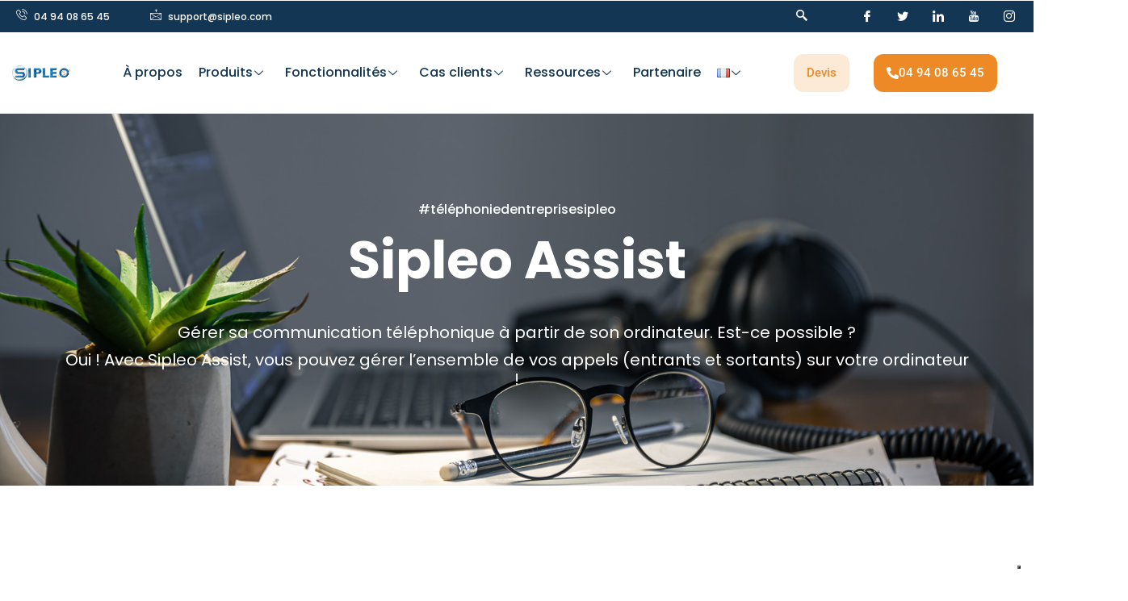

--- FILE ---
content_type: text/html; charset=UTF-8
request_url: https://www.sipleo.com/fr/sipleo-assist/
body_size: 50629
content:

<!DOCTYPE html>
<html lang="fr-FR">

<head>
	<meta charset="UTF-8">
	<meta name="viewport" content="width=device-width, initial-scale=1.0" />
					<script type="text/javascript" class="_iub_cs_skip">
				var _iub = _iub || {};
				_iub.csConfiguration = _iub.csConfiguration || {};
				_iub.csConfiguration.siteId = "2828156";
				_iub.csConfiguration.cookiePolicyId = "68263972";
			</script>
			<script class="_iub_cs_skip" src="https://cs.iubenda.com/sync/2828156.js"></script>
			<meta name='robots' content='index, follow, max-image-preview:large, max-snippet:-1, max-video-preview:-1' />
	<style>img:is([sizes="auto" i], [sizes^="auto," i]) { contain-intrinsic-size: 3000px 1500px }</style>
	<link rel="alternate" href="https://www.sipleo.com/fr/sipleo-assist/" hreflang="fr" />
<link rel="alternate" href="https://www.sipleo.com/en/sipleoassist-software/" hreflang="en" />

            <script data-no-defer="1" data-ezscrex="false" data-cfasync="false" data-pagespeed-no-defer data-cookieconsent="ignore">
                var ctPublicFunctions = {"_ajax_nonce":"30ed2d2dab","_rest_nonce":"b8878e7750","_ajax_url":"\/wp-admin\/admin-ajax.php","_rest_url":"https:\/\/www.sipleo.com\/wp-json\/","data__cookies_type":"none","data__ajax_type":"rest","data__bot_detector_enabled":"1","data__frontend_data_log_enabled":1,"cookiePrefix":"","wprocket_detected":false,"host_url":"www.sipleo.com","text__ee_click_to_select":"Click to select the whole data","text__ee_original_email":"The complete one is","text__ee_got_it":"Got it","text__ee_blocked":"Blocked","text__ee_cannot_connect":"Cannot connect","text__ee_cannot_decode":"Can not decode email. Unknown reason","text__ee_email_decoder":"CleanTalk email decoder","text__ee_wait_for_decoding":"The magic is on the way!","text__ee_decoding_process":"Please wait a few seconds while we decode the contact data."}
            </script>
        
            <script data-no-defer="1" data-ezscrex="false" data-cfasync="false" data-pagespeed-no-defer data-cookieconsent="ignore">
                var ctPublic = {"_ajax_nonce":"30ed2d2dab","settings__forms__check_internal":"0","settings__forms__check_external":"0","settings__forms__force_protection":0,"settings__forms__search_test":"1","settings__forms__wc_add_to_cart":"0","settings__data__bot_detector_enabled":"1","settings__sfw__anti_crawler":0,"blog_home":"https:\/\/www.sipleo.com\/","pixel__setting":"3","pixel__enabled":true,"pixel__url":null,"data__email_check_before_post":"1","data__email_check_exist_post":0,"data__cookies_type":"none","data__key_is_ok":true,"data__visible_fields_required":true,"wl_brandname":"Anti-Spam by CleanTalk","wl_brandname_short":"CleanTalk","ct_checkjs_key":"7d2f6f4d208a8b1f53323bfa96ba6f66bd07ee899129db585efd79ed0e3a04d9","emailEncoderPassKey":"a64bebef85767d6dc092a1a789f2975e","bot_detector_forms_excluded":"W10=","advancedCacheExists":true,"varnishCacheExists":false,"wc_ajax_add_to_cart":false}
            </script>
        
	<!-- This site is optimized with the Yoast SEO plugin v26.8 - https://yoast.com/product/yoast-seo-wordpress/ -->
	<title>Sipleo Assist : un outil d&#039;assistance pour gérer vos échanges !</title>
	<meta name="description" content="Sipleo Assist est un logiciel, créé spécialement pour les utilisateurs de Sipleo, qui aide à gérer, en quelques clics, tous vos appels !" />
	<link rel="canonical" href="https://www.sipleo.com/fr/sipleo-assist/" />
	<meta property="og:locale" content="fr_FR" />
	<meta property="og:locale:alternate" content="en_GB" />
	<meta property="og:type" content="article" />
	<meta property="og:title" content="Sipleo Assist : un outil d&#039;assistance pour gérer vos échanges !" />
	<meta property="og:description" content="Sipleo Assist est un logiciel, créé spécialement pour les utilisateurs de Sipleo, qui aide à gérer, en quelques clics, tous vos appels !" />
	<meta property="og:url" content="https://www.sipleo.com/fr/sipleo-assist/" />
	<meta property="og:site_name" content="IPBX Cloud Sipleo" />
	<meta property="article:publisher" content="https://www.facebook.com/SdiROCA/" />
	<meta property="article:modified_time" content="2023-10-30T15:06:20+00:00" />
	<meta property="og:image" content="https://www.sipleo.com/wp-content/uploads/2023/02/fonctionnalites-sipleo-options-conference-telephoniques-telecom.png" />
	<meta name="twitter:card" content="summary_large_image" />
	<meta name="twitter:site" content="@Sipleo" />
	<meta name="twitter:label1" content="Durée de lecture estimée" />
	<meta name="twitter:data1" content="5 minutes" />
	<script type="application/ld+json" class="yoast-schema-graph">{"@context":"https://schema.org","@graph":[{"@type":"WebPage","@id":"https://www.sipleo.com/fr/sipleo-assist/","url":"https://www.sipleo.com/fr/sipleo-assist/","name":"Sipleo Assist : un outil d'assistance pour gérer vos échanges !","isPartOf":{"@id":"https://www.sipleo.com/fr/#website"},"primaryImageOfPage":{"@id":"https://www.sipleo.com/fr/sipleo-assist/#primaryimage"},"image":{"@id":"https://www.sipleo.com/fr/sipleo-assist/#primaryimage"},"thumbnailUrl":"https://www.sipleo.com/wp-content/uploads/2023/02/fonctionnalites-sipleo-options-conference-telephoniques-telecom.png","datePublished":"2018-10-13T14:58:51+00:00","dateModified":"2023-10-30T15:06:20+00:00","description":"Sipleo Assist est un logiciel, créé spécialement pour les utilisateurs de Sipleo, qui aide à gérer, en quelques clics, tous vos appels !","breadcrumb":{"@id":"https://www.sipleo.com/fr/sipleo-assist/#breadcrumb"},"inLanguage":"fr-FR","potentialAction":[{"@type":"ReadAction","target":["https://www.sipleo.com/fr/sipleo-assist/"]}]},{"@type":"ImageObject","inLanguage":"fr-FR","@id":"https://www.sipleo.com/fr/sipleo-assist/#primaryimage","url":"https://www.sipleo.com/wp-content/uploads/2023/02/fonctionnalites-sipleo-options-conference-telephoniques-telecom.png","contentUrl":"https://www.sipleo.com/wp-content/uploads/2023/02/fonctionnalites-sipleo-options-conference-telephoniques-telecom.png"},{"@type":"BreadcrumbList","@id":"https://www.sipleo.com/fr/sipleo-assist/#breadcrumb","itemListElement":[{"@type":"ListItem","position":1,"name":"Accueil","item":"https://www.sipleo.com/fr/"},{"@type":"ListItem","position":2,"name":"Sipleo Assist"}]},{"@type":"WebSite","@id":"https://www.sipleo.com/fr/#website","url":"https://www.sipleo.com/fr/","name":"IPBX Cloud Sipleo","description":"Solution de téléphonie pour les entreprises","publisher":{"@id":"https://www.sipleo.com/fr/#organization"},"potentialAction":[{"@type":"SearchAction","target":{"@type":"EntryPoint","urlTemplate":"https://www.sipleo.com/fr/?s={search_term_string}"},"query-input":{"@type":"PropertyValueSpecification","valueRequired":true,"valueName":"search_term_string"}}],"inLanguage":"fr-FR"},{"@type":"Organization","@id":"https://www.sipleo.com/fr/#organization","name":"IPBX Cloud Sipleo","url":"https://www.sipleo.com/fr/","logo":{"@type":"ImageObject","inLanguage":"fr-FR","@id":"https://www.sipleo.com/fr/#/schema/logo/image/","url":"https://www.sipleo.com/wp-content/uploads/2021/05/Logo-SIPLEO-V5.png","contentUrl":"https://www.sipleo.com/wp-content/uploads/2021/05/Logo-SIPLEO-V5.png","width":1024,"height":272,"caption":"IPBX Cloud Sipleo"},"image":{"@id":"https://www.sipleo.com/fr/#/schema/logo/image/"},"sameAs":["https://www.facebook.com/SdiROCA/","https://x.com/Sipleo","https://www.linkedin.com/in/xavierrocasipleo?trk=hp-identity-name","https://www.youtube.com/channel/UCXT-vVEDTNR9c8xvmKkCJSQ"]}]}</script>
	<!-- / Yoast SEO plugin. -->


<link rel='dns-prefetch' href='//cdn.iubenda.com' />
<link rel='dns-prefetch' href='//fd.cleantalk.org' />
<link rel='dns-prefetch' href='//www.googletagmanager.com' />
<link rel='dns-prefetch' href='//fonts.googleapis.com' />
<link rel="alternate" type="application/rss+xml" title="IPBX Cloud Sipleo &raquo; Flux" href="https://www.sipleo.com/fr/feed/" />
<link rel="alternate" type="application/rss+xml" title="IPBX Cloud Sipleo &raquo; Flux des commentaires" href="https://www.sipleo.com/fr/comments/feed/" />
<script type="text/javascript">
/* <![CDATA[ */
window._wpemojiSettings = {"baseUrl":"https:\/\/s.w.org\/images\/core\/emoji\/16.0.1\/72x72\/","ext":".png","svgUrl":"https:\/\/s.w.org\/images\/core\/emoji\/16.0.1\/svg\/","svgExt":".svg","source":{"concatemoji":"https:\/\/www.sipleo.com\/wp-includes\/js\/wp-emoji-release.min.js?ver=6.8.3"}};
/*! This file is auto-generated */
!function(s,n){var o,i,e;function c(e){try{var t={supportTests:e,timestamp:(new Date).valueOf()};sessionStorage.setItem(o,JSON.stringify(t))}catch(e){}}function p(e,t,n){e.clearRect(0,0,e.canvas.width,e.canvas.height),e.fillText(t,0,0);var t=new Uint32Array(e.getImageData(0,0,e.canvas.width,e.canvas.height).data),a=(e.clearRect(0,0,e.canvas.width,e.canvas.height),e.fillText(n,0,0),new Uint32Array(e.getImageData(0,0,e.canvas.width,e.canvas.height).data));return t.every(function(e,t){return e===a[t]})}function u(e,t){e.clearRect(0,0,e.canvas.width,e.canvas.height),e.fillText(t,0,0);for(var n=e.getImageData(16,16,1,1),a=0;a<n.data.length;a++)if(0!==n.data[a])return!1;return!0}function f(e,t,n,a){switch(t){case"flag":return n(e,"\ud83c\udff3\ufe0f\u200d\u26a7\ufe0f","\ud83c\udff3\ufe0f\u200b\u26a7\ufe0f")?!1:!n(e,"\ud83c\udde8\ud83c\uddf6","\ud83c\udde8\u200b\ud83c\uddf6")&&!n(e,"\ud83c\udff4\udb40\udc67\udb40\udc62\udb40\udc65\udb40\udc6e\udb40\udc67\udb40\udc7f","\ud83c\udff4\u200b\udb40\udc67\u200b\udb40\udc62\u200b\udb40\udc65\u200b\udb40\udc6e\u200b\udb40\udc67\u200b\udb40\udc7f");case"emoji":return!a(e,"\ud83e\udedf")}return!1}function g(e,t,n,a){var r="undefined"!=typeof WorkerGlobalScope&&self instanceof WorkerGlobalScope?new OffscreenCanvas(300,150):s.createElement("canvas"),o=r.getContext("2d",{willReadFrequently:!0}),i=(o.textBaseline="top",o.font="600 32px Arial",{});return e.forEach(function(e){i[e]=t(o,e,n,a)}),i}function t(e){var t=s.createElement("script");t.src=e,t.defer=!0,s.head.appendChild(t)}"undefined"!=typeof Promise&&(o="wpEmojiSettingsSupports",i=["flag","emoji"],n.supports={everything:!0,everythingExceptFlag:!0},e=new Promise(function(e){s.addEventListener("DOMContentLoaded",e,{once:!0})}),new Promise(function(t){var n=function(){try{var e=JSON.parse(sessionStorage.getItem(o));if("object"==typeof e&&"number"==typeof e.timestamp&&(new Date).valueOf()<e.timestamp+604800&&"object"==typeof e.supportTests)return e.supportTests}catch(e){}return null}();if(!n){if("undefined"!=typeof Worker&&"undefined"!=typeof OffscreenCanvas&&"undefined"!=typeof URL&&URL.createObjectURL&&"undefined"!=typeof Blob)try{var e="postMessage("+g.toString()+"("+[JSON.stringify(i),f.toString(),p.toString(),u.toString()].join(",")+"));",a=new Blob([e],{type:"text/javascript"}),r=new Worker(URL.createObjectURL(a),{name:"wpTestEmojiSupports"});return void(r.onmessage=function(e){c(n=e.data),r.terminate(),t(n)})}catch(e){}c(n=g(i,f,p,u))}t(n)}).then(function(e){for(var t in e)n.supports[t]=e[t],n.supports.everything=n.supports.everything&&n.supports[t],"flag"!==t&&(n.supports.everythingExceptFlag=n.supports.everythingExceptFlag&&n.supports[t]);n.supports.everythingExceptFlag=n.supports.everythingExceptFlag&&!n.supports.flag,n.DOMReady=!1,n.readyCallback=function(){n.DOMReady=!0}}).then(function(){return e}).then(function(){var e;n.supports.everything||(n.readyCallback(),(e=n.source||{}).concatemoji?t(e.concatemoji):e.wpemoji&&e.twemoji&&(t(e.twemoji),t(e.wpemoji)))}))}((window,document),window._wpemojiSettings);
/* ]]> */
</script>
<link rel='stylesheet' id='premium-addons-css' href='https://www.sipleo.com/wp-content/plugins/premium-addons-for-elementor/assets/frontend/min-css/premium-addons.min.css?ver=4.11.20' type='text/css' media='all' />
<style id='wp-emoji-styles-inline-css' type='text/css'>

	img.wp-smiley, img.emoji {
		display: inline !important;
		border: none !important;
		box-shadow: none !important;
		height: 1em !important;
		width: 1em !important;
		margin: 0 0.07em !important;
		vertical-align: -0.1em !important;
		background: none !important;
		padding: 0 !important;
	}
</style>
<style id='classic-theme-styles-inline-css' type='text/css'>
/*! This file is auto-generated */
.wp-block-button__link{color:#fff;background-color:#32373c;border-radius:9999px;box-shadow:none;text-decoration:none;padding:calc(.667em + 2px) calc(1.333em + 2px);font-size:1.125em}.wp-block-file__button{background:#32373c;color:#fff;text-decoration:none}
</style>
<style id='global-styles-inline-css' type='text/css'>
:root{--wp--preset--aspect-ratio--square: 1;--wp--preset--aspect-ratio--4-3: 4/3;--wp--preset--aspect-ratio--3-4: 3/4;--wp--preset--aspect-ratio--3-2: 3/2;--wp--preset--aspect-ratio--2-3: 2/3;--wp--preset--aspect-ratio--16-9: 16/9;--wp--preset--aspect-ratio--9-16: 9/16;--wp--preset--color--black: #000000;--wp--preset--color--cyan-bluish-gray: #abb8c3;--wp--preset--color--white: #ffffff;--wp--preset--color--pale-pink: #f78da7;--wp--preset--color--vivid-red: #cf2e2e;--wp--preset--color--luminous-vivid-orange: #ff6900;--wp--preset--color--luminous-vivid-amber: #fcb900;--wp--preset--color--light-green-cyan: #7bdcb5;--wp--preset--color--vivid-green-cyan: #00d084;--wp--preset--color--pale-cyan-blue: #8ed1fc;--wp--preset--color--vivid-cyan-blue: #0693e3;--wp--preset--color--vivid-purple: #9b51e0;--wp--preset--gradient--vivid-cyan-blue-to-vivid-purple: linear-gradient(135deg,rgba(6,147,227,1) 0%,rgb(155,81,224) 100%);--wp--preset--gradient--light-green-cyan-to-vivid-green-cyan: linear-gradient(135deg,rgb(122,220,180) 0%,rgb(0,208,130) 100%);--wp--preset--gradient--luminous-vivid-amber-to-luminous-vivid-orange: linear-gradient(135deg,rgba(252,185,0,1) 0%,rgba(255,105,0,1) 100%);--wp--preset--gradient--luminous-vivid-orange-to-vivid-red: linear-gradient(135deg,rgba(255,105,0,1) 0%,rgb(207,46,46) 100%);--wp--preset--gradient--very-light-gray-to-cyan-bluish-gray: linear-gradient(135deg,rgb(238,238,238) 0%,rgb(169,184,195) 100%);--wp--preset--gradient--cool-to-warm-spectrum: linear-gradient(135deg,rgb(74,234,220) 0%,rgb(151,120,209) 20%,rgb(207,42,186) 40%,rgb(238,44,130) 60%,rgb(251,105,98) 80%,rgb(254,248,76) 100%);--wp--preset--gradient--blush-light-purple: linear-gradient(135deg,rgb(255,206,236) 0%,rgb(152,150,240) 100%);--wp--preset--gradient--blush-bordeaux: linear-gradient(135deg,rgb(254,205,165) 0%,rgb(254,45,45) 50%,rgb(107,0,62) 100%);--wp--preset--gradient--luminous-dusk: linear-gradient(135deg,rgb(255,203,112) 0%,rgb(199,81,192) 50%,rgb(65,88,208) 100%);--wp--preset--gradient--pale-ocean: linear-gradient(135deg,rgb(255,245,203) 0%,rgb(182,227,212) 50%,rgb(51,167,181) 100%);--wp--preset--gradient--electric-grass: linear-gradient(135deg,rgb(202,248,128) 0%,rgb(113,206,126) 100%);--wp--preset--gradient--midnight: linear-gradient(135deg,rgb(2,3,129) 0%,rgb(40,116,252) 100%);--wp--preset--font-size--small: 13px;--wp--preset--font-size--medium: 20px;--wp--preset--font-size--large: 36px;--wp--preset--font-size--x-large: 42px;--wp--preset--spacing--20: 0.44rem;--wp--preset--spacing--30: 0.67rem;--wp--preset--spacing--40: 1rem;--wp--preset--spacing--50: 1.5rem;--wp--preset--spacing--60: 2.25rem;--wp--preset--spacing--70: 3.38rem;--wp--preset--spacing--80: 5.06rem;--wp--preset--shadow--natural: 6px 6px 9px rgba(0, 0, 0, 0.2);--wp--preset--shadow--deep: 12px 12px 50px rgba(0, 0, 0, 0.4);--wp--preset--shadow--sharp: 6px 6px 0px rgba(0, 0, 0, 0.2);--wp--preset--shadow--outlined: 6px 6px 0px -3px rgba(255, 255, 255, 1), 6px 6px rgba(0, 0, 0, 1);--wp--preset--shadow--crisp: 6px 6px 0px rgba(0, 0, 0, 1);}:where(.is-layout-flex){gap: 0.5em;}:where(.is-layout-grid){gap: 0.5em;}body .is-layout-flex{display: flex;}.is-layout-flex{flex-wrap: wrap;align-items: center;}.is-layout-flex > :is(*, div){margin: 0;}body .is-layout-grid{display: grid;}.is-layout-grid > :is(*, div){margin: 0;}:where(.wp-block-columns.is-layout-flex){gap: 2em;}:where(.wp-block-columns.is-layout-grid){gap: 2em;}:where(.wp-block-post-template.is-layout-flex){gap: 1.25em;}:where(.wp-block-post-template.is-layout-grid){gap: 1.25em;}.has-black-color{color: var(--wp--preset--color--black) !important;}.has-cyan-bluish-gray-color{color: var(--wp--preset--color--cyan-bluish-gray) !important;}.has-white-color{color: var(--wp--preset--color--white) !important;}.has-pale-pink-color{color: var(--wp--preset--color--pale-pink) !important;}.has-vivid-red-color{color: var(--wp--preset--color--vivid-red) !important;}.has-luminous-vivid-orange-color{color: var(--wp--preset--color--luminous-vivid-orange) !important;}.has-luminous-vivid-amber-color{color: var(--wp--preset--color--luminous-vivid-amber) !important;}.has-light-green-cyan-color{color: var(--wp--preset--color--light-green-cyan) !important;}.has-vivid-green-cyan-color{color: var(--wp--preset--color--vivid-green-cyan) !important;}.has-pale-cyan-blue-color{color: var(--wp--preset--color--pale-cyan-blue) !important;}.has-vivid-cyan-blue-color{color: var(--wp--preset--color--vivid-cyan-blue) !important;}.has-vivid-purple-color{color: var(--wp--preset--color--vivid-purple) !important;}.has-black-background-color{background-color: var(--wp--preset--color--black) !important;}.has-cyan-bluish-gray-background-color{background-color: var(--wp--preset--color--cyan-bluish-gray) !important;}.has-white-background-color{background-color: var(--wp--preset--color--white) !important;}.has-pale-pink-background-color{background-color: var(--wp--preset--color--pale-pink) !important;}.has-vivid-red-background-color{background-color: var(--wp--preset--color--vivid-red) !important;}.has-luminous-vivid-orange-background-color{background-color: var(--wp--preset--color--luminous-vivid-orange) !important;}.has-luminous-vivid-amber-background-color{background-color: var(--wp--preset--color--luminous-vivid-amber) !important;}.has-light-green-cyan-background-color{background-color: var(--wp--preset--color--light-green-cyan) !important;}.has-vivid-green-cyan-background-color{background-color: var(--wp--preset--color--vivid-green-cyan) !important;}.has-pale-cyan-blue-background-color{background-color: var(--wp--preset--color--pale-cyan-blue) !important;}.has-vivid-cyan-blue-background-color{background-color: var(--wp--preset--color--vivid-cyan-blue) !important;}.has-vivid-purple-background-color{background-color: var(--wp--preset--color--vivid-purple) !important;}.has-black-border-color{border-color: var(--wp--preset--color--black) !important;}.has-cyan-bluish-gray-border-color{border-color: var(--wp--preset--color--cyan-bluish-gray) !important;}.has-white-border-color{border-color: var(--wp--preset--color--white) !important;}.has-pale-pink-border-color{border-color: var(--wp--preset--color--pale-pink) !important;}.has-vivid-red-border-color{border-color: var(--wp--preset--color--vivid-red) !important;}.has-luminous-vivid-orange-border-color{border-color: var(--wp--preset--color--luminous-vivid-orange) !important;}.has-luminous-vivid-amber-border-color{border-color: var(--wp--preset--color--luminous-vivid-amber) !important;}.has-light-green-cyan-border-color{border-color: var(--wp--preset--color--light-green-cyan) !important;}.has-vivid-green-cyan-border-color{border-color: var(--wp--preset--color--vivid-green-cyan) !important;}.has-pale-cyan-blue-border-color{border-color: var(--wp--preset--color--pale-cyan-blue) !important;}.has-vivid-cyan-blue-border-color{border-color: var(--wp--preset--color--vivid-cyan-blue) !important;}.has-vivid-purple-border-color{border-color: var(--wp--preset--color--vivid-purple) !important;}.has-vivid-cyan-blue-to-vivid-purple-gradient-background{background: var(--wp--preset--gradient--vivid-cyan-blue-to-vivid-purple) !important;}.has-light-green-cyan-to-vivid-green-cyan-gradient-background{background: var(--wp--preset--gradient--light-green-cyan-to-vivid-green-cyan) !important;}.has-luminous-vivid-amber-to-luminous-vivid-orange-gradient-background{background: var(--wp--preset--gradient--luminous-vivid-amber-to-luminous-vivid-orange) !important;}.has-luminous-vivid-orange-to-vivid-red-gradient-background{background: var(--wp--preset--gradient--luminous-vivid-orange-to-vivid-red) !important;}.has-very-light-gray-to-cyan-bluish-gray-gradient-background{background: var(--wp--preset--gradient--very-light-gray-to-cyan-bluish-gray) !important;}.has-cool-to-warm-spectrum-gradient-background{background: var(--wp--preset--gradient--cool-to-warm-spectrum) !important;}.has-blush-light-purple-gradient-background{background: var(--wp--preset--gradient--blush-light-purple) !important;}.has-blush-bordeaux-gradient-background{background: var(--wp--preset--gradient--blush-bordeaux) !important;}.has-luminous-dusk-gradient-background{background: var(--wp--preset--gradient--luminous-dusk) !important;}.has-pale-ocean-gradient-background{background: var(--wp--preset--gradient--pale-ocean) !important;}.has-electric-grass-gradient-background{background: var(--wp--preset--gradient--electric-grass) !important;}.has-midnight-gradient-background{background: var(--wp--preset--gradient--midnight) !important;}.has-small-font-size{font-size: var(--wp--preset--font-size--small) !important;}.has-medium-font-size{font-size: var(--wp--preset--font-size--medium) !important;}.has-large-font-size{font-size: var(--wp--preset--font-size--large) !important;}.has-x-large-font-size{font-size: var(--wp--preset--font-size--x-large) !important;}
:where(.wp-block-post-template.is-layout-flex){gap: 1.25em;}:where(.wp-block-post-template.is-layout-grid){gap: 1.25em;}
:where(.wp-block-columns.is-layout-flex){gap: 2em;}:where(.wp-block-columns.is-layout-grid){gap: 2em;}
:root :where(.wp-block-pullquote){font-size: 1.5em;line-height: 1.6;}
</style>
<link rel='stylesheet' id='cleantalk-public-css-css' href='https://www.sipleo.com/wp-content/plugins/cleantalk-spam-protect/css/cleantalk-public.min.css?ver=6.71.1_1769436483' type='text/css' media='all' />
<link rel='stylesheet' id='cleantalk-email-decoder-css-css' href='https://www.sipleo.com/wp-content/plugins/cleantalk-spam-protect/css/cleantalk-email-decoder.min.css?ver=6.71.1_1769436483' type='text/css' media='all' />
<link rel='stylesheet' id='parent-style-css' href='https://www.sipleo.com/wp-content/themes/bizlite/style.css?ver=6.8.3' type='text/css' media='all' />
<link rel='stylesheet' id='bizlite-font-css' href='https://fonts.googleapis.com/css?family=Poppins%3A300%2C400%2C500%2C600%2C700%2C800&#038;ver=6.8.3' type='text/css' media='all' />
<link rel='stylesheet' id='bootstrap-css' href='https://www.sipleo.com/wp-content/themes/bizlite/assets/css/bootstrap.css?ver=6.8.3' type='text/css' media='all' />
<link rel='stylesheet' id='font-awesome-css' href='https://www.sipleo.com/wp-content/plugins/elementor/assets/lib/font-awesome/css/font-awesome.min.css?ver=4.7.0' type='text/css' media='all' />
<link rel='stylesheet' id='owl-carousel-css' href='https://www.sipleo.com/wp-content/themes/bizlite/assets/css/owl.carousel.css?ver=6.8.3' type='text/css' media='all' />
<link rel='stylesheet' id='animate-css' href='https://www.sipleo.com/wp-content/themes/bizlite/assets/css/animate.css?ver=6.8.3' type='text/css' media='all' />
<link rel='stylesheet' id='bizlite-style-css' href='https://www.sipleo.com/wp-content/themes/bizlite-child/style.css?ver=6.8.3' type='text/css' media='all' />
<link rel='stylesheet' id='wp_mailjet_form_builder_widget-widget-front-styles-css' href='https://www.sipleo.com/wp-content/plugins/mailjet-for-wordpress/src/widgetformbuilder/css/front-widget.css?ver=6.1.5' type='text/css' media='all' />
<link rel='stylesheet' id='elementor-frontend-css' href='https://www.sipleo.com/wp-content/uploads/elementor/css/custom-frontend.min.css?ver=1752666920' type='text/css' media='all' />
<link rel='stylesheet' id='elementor-post-5260-css' href='https://www.sipleo.com/wp-content/uploads/elementor/css/post-5260.css?ver=1752666905' type='text/css' media='all' />
<link rel='stylesheet' id='widget-image-css' href='https://www.sipleo.com/wp-content/plugins/elementor/assets/css/widget-image.min.css?ver=3.30.2' type='text/css' media='all' />
<link rel='stylesheet' id='widget-icon-list-css' href='https://www.sipleo.com/wp-content/uploads/elementor/css/custom-widget-icon-list.min.css?ver=1752666920' type='text/css' media='all' />
<link rel='stylesheet' id='widget-heading-css' href='https://www.sipleo.com/wp-content/plugins/elementor/assets/css/widget-heading.min.css?ver=3.30.2' type='text/css' media='all' />
<link rel='stylesheet' id='elementor-post-467-css' href='https://www.sipleo.com/wp-content/uploads/elementor/css/post-467.css?ver=1752714959' type='text/css' media='all' />
<link rel='stylesheet' id='ekit-widget-styles-css' href='https://www.sipleo.com/wp-content/plugins/elementskit-lite/widgets/init/assets/css/widget-styles.css?ver=3.5.5' type='text/css' media='all' />
<link rel='stylesheet' id='ekit-responsive-css' href='https://www.sipleo.com/wp-content/plugins/elementskit-lite/widgets/init/assets/css/responsive.css?ver=3.5.5' type='text/css' media='all' />
<link rel='stylesheet' id='eael-general-css' href='https://www.sipleo.com/wp-content/plugins/essential-addons-for-elementor-lite/assets/front-end/css/view/general.min.css?ver=6.2.0' type='text/css' media='all' />
<link rel='stylesheet' id='wpr-button-animations-css-css' href='https://www.sipleo.com/wp-content/plugins/royal-elementor-addons/assets/css/lib/animations/button-animations.min.css?ver=1.7.1027' type='text/css' media='all' />
<link rel='stylesheet' id='wpr-text-animations-css-css' href='https://www.sipleo.com/wp-content/plugins/royal-elementor-addons/assets/css/lib/animations/text-animations.min.css?ver=1.7.1027' type='text/css' media='all' />
<link rel='stylesheet' id='wpr-addons-css-css' href='https://www.sipleo.com/wp-content/plugins/royal-elementor-addons/assets/css/frontend.min.css?ver=1.7.1027' type='text/css' media='all' />
<link rel='stylesheet' id='font-awesome-5-all-css' href='https://www.sipleo.com/wp-content/plugins/elementor/assets/lib/font-awesome/css/all.min.css?ver=4.11.20' type='text/css' media='all' />
<link rel='stylesheet' id='sib-front-css-css' href='https://www.sipleo.com/wp-content/plugins/mailin/css/mailin-front.css?ver=6.8.3' type='text/css' media='all' />
<link rel='stylesheet' id='elementor-gf-local-roboto-css' href='https://www.sipleo.com/wp-content/uploads/elementor/google-fonts/css/roboto.css?ver=1752667068' type='text/css' media='all' />
<link rel='stylesheet' id='elementor-gf-local-robotoslab-css' href='https://www.sipleo.com/wp-content/uploads/elementor/google-fonts/css/robotoslab.css?ver=1752666972' type='text/css' media='all' />
<link rel='stylesheet' id='elementor-gf-local-poppins-css' href='https://www.sipleo.com/wp-content/uploads/elementor/google-fonts/css/poppins.css?ver=1752667092' type='text/css' media='all' />
<link rel='stylesheet' id='elementor-icons-ekiticons-css' href='https://www.sipleo.com/wp-content/plugins/elementskit-lite/modules/elementskit-icon-pack/assets/css/ekiticons.css?ver=3.5.5' type='text/css' media='all' />

<script  type="text/javascript" class=" _iub_cs_skip" type="text/javascript" id="iubenda-head-inline-scripts-0">
/* <![CDATA[ */
            var _iub = _iub || [];
            _iub.csConfiguration ={"floatingPreferencesButtonDisplay":"bottom-right","lang":"fr","siteId":"2828156","cookiePolicyId":"68263972","whitelabel":false,"invalidateConsentWithoutLog":true,"banner":{"closeButtonDisplay":false,"listPurposes":true,"explicitWithdrawal":true,"rejectButtonDisplay":true,"acceptButtonDisplay":true,"customizeButtonDisplay":true,"position":"float-bottom-left","style":"dark"},"consentOnContinuedBrowsing":false,"perPurposeConsent":true,"enableCcpa":true,"ccpaApplies":true}; 
/* ]]> */
</script>
<script  type="text/javascript" class=" _iub_cs_skip" type="text/javascript" src="//cdn.iubenda.com/cs/ccpa/stub.js?ver=3.12.5" id="iubenda-head-scripts-0-js"></script>
<script  type="text/javascript" charset="UTF-8" async="" class=" _iub_cs_skip" type="text/javascript" src="//cdn.iubenda.com/cs/iubenda_cs.js?ver=3.12.5" id="iubenda-head-scripts-1-js"></script>
<script type="text/javascript" src="https://www.sipleo.com/wp-content/plugins/cleantalk-spam-protect/js/apbct-public-bundle.min.js?ver=6.71.1_1769436483" id="apbct-public-bundle.min-js-js"></script>
<script type="text/javascript" src="https://fd.cleantalk.org/ct-bot-detector-wrapper.js?ver=6.71.1" id="ct_bot_detector-js" defer="defer" data-wp-strategy="defer"></script>
<script type="text/javascript" data-cfasync="false" src="https://www.sipleo.com/wp-includes/js/jquery/jquery.min.js?ver=3.7.1" id="jquery-core-js"></script>
<script type="text/javascript" data-cfasync="false" src="https://www.sipleo.com/wp-includes/js/jquery/jquery-migrate.min.js?ver=3.4.1" id="jquery-migrate-js"></script>

<!-- Extrait de code de la balise Google (gtag.js) ajouté par Site Kit -->
<!-- Extrait Google Analytics ajouté par Site Kit -->
<script type="text/javascript" src="https://www.googletagmanager.com/gtag/js?id=G-7L2ZXSBBQ6" id="google_gtagjs-js" async></script>
<script type="text/javascript" id="google_gtagjs-js-after">
/* <![CDATA[ */
window.dataLayer = window.dataLayer || [];function gtag(){dataLayer.push(arguments);}
gtag("set","linker",{"domains":["www.sipleo.com"]});
gtag("js", new Date());
gtag("set", "developer_id.dZTNiMT", true);
gtag("config", "G-7L2ZXSBBQ6");
/* ]]> */
</script>
<script type="text/javascript" id="sib-front-js-js-extra">
/* <![CDATA[ */
var sibErrMsg = {"invalidMail":"Please fill out valid email address","requiredField":"Please fill out required fields","invalidDateFormat":"Please fill out valid date format","invalidSMSFormat":"Please fill out valid phone number"};
var ajax_sib_front_object = {"ajax_url":"https:\/\/www.sipleo.com\/wp-admin\/admin-ajax.php","ajax_nonce":"e9c6a17ae3","flag_url":"https:\/\/www.sipleo.com\/wp-content\/plugins\/mailin\/img\/flags\/"};
/* ]]> */
</script>
<script type="text/javascript" src="https://www.sipleo.com/wp-content/plugins/mailin/js/mailin-front.js?ver=1769616481" id="sib-front-js-js"></script>
<link rel="https://api.w.org/" href="https://www.sipleo.com/wp-json/" /><link rel="alternate" title="JSON" type="application/json" href="https://www.sipleo.com/wp-json/wp/v2/pages/467" /><link rel="EditURI" type="application/rsd+xml" title="RSD" href="https://www.sipleo.com/xmlrpc.php?rsd" />
<meta name="generator" content="WordPress 6.8.3" />
<link rel='shortlink' href='https://www.sipleo.com/?p=467' />
<link rel="alternate" title="oEmbed (JSON)" type="application/json+oembed" href="https://www.sipleo.com/wp-json/oembed/1.0/embed?url=https%3A%2F%2Fwww.sipleo.com%2Ffr%2Fsipleo-assist%2F&#038;lang=fr" />
<link rel="alternate" title="oEmbed (XML)" type="text/xml+oembed" href="https://www.sipleo.com/wp-json/oembed/1.0/embed?url=https%3A%2F%2Fwww.sipleo.com%2Ffr%2Fsipleo-assist%2F&#038;format=xml&#038;lang=fr" />
<meta name="generator" content="Redux 4.5.7" /><meta name="generator" content="Site Kit by Google 1.171.0" /><meta name="generator" content="Elementor 3.30.2; features: e_font_icon_svg, additional_custom_breakpoints; settings: css_print_method-external, google_font-enabled, font_display-auto">
			<style>
				.e-con.e-parent:nth-of-type(n+4):not(.e-lazyloaded):not(.e-no-lazyload),
				.e-con.e-parent:nth-of-type(n+4):not(.e-lazyloaded):not(.e-no-lazyload) * {
					background-image: none !important;
				}
				@media screen and (max-height: 1024px) {
					.e-con.e-parent:nth-of-type(n+3):not(.e-lazyloaded):not(.e-no-lazyload),
					.e-con.e-parent:nth-of-type(n+3):not(.e-lazyloaded):not(.e-no-lazyload) * {
						background-image: none !important;
					}
				}
				@media screen and (max-height: 640px) {
					.e-con.e-parent:nth-of-type(n+2):not(.e-lazyloaded):not(.e-no-lazyload),
					.e-con.e-parent:nth-of-type(n+2):not(.e-lazyloaded):not(.e-no-lazyload) * {
						background-image: none !important;
					}
				}
			</style>
					<style type="text/css">
				
		</style>
	<meta name="redi-version" content="1.2.7" />
<!-- Extrait Google Tag Manager ajouté par Site Kit -->
<script type="text/javascript">
/* <![CDATA[ */

			( function( w, d, s, l, i ) {
				w[l] = w[l] || [];
				w[l].push( {'gtm.start': new Date().getTime(), event: 'gtm.js'} );
				var f = d.getElementsByTagName( s )[0],
					j = d.createElement( s ), dl = l != 'dataLayer' ? '&l=' + l : '';
				j.async = true;
				j.src = 'https://www.googletagmanager.com/gtm.js?id=' + i + dl;
				f.parentNode.insertBefore( j, f );
			} )( window, document, 'script', 'dataLayer', 'GTM-T4MQQ3D' );
			
/* ]]> */
</script>

<!-- End Google Tag Manager snippet added by Site Kit -->
<link rel="icon" href="https://www.sipleo.com/wp-content/uploads/2021/05/cropped-Logo-SIPLEO-V5-32x32.png" sizes="32x32" />
<link rel="icon" href="https://www.sipleo.com/wp-content/uploads/2021/05/cropped-Logo-SIPLEO-V5-192x192.png" sizes="192x192" />
<link rel="apple-touch-icon" href="https://www.sipleo.com/wp-content/uploads/2021/05/cropped-Logo-SIPLEO-V5-180x180.png" />
<meta name="msapplication-TileImage" content="https://www.sipleo.com/wp-content/uploads/2021/05/cropped-Logo-SIPLEO-V5-270x270.png" />
		<style type="text/css" id="wp-custom-css">
			.row h2{
	margin-top: 5px!important;
}

.bdt-slideshow-items{
	min-height: 700px!important;
}		</style>
		<style id="wpr_lightbox_styles">
				.lg-backdrop {
					background-color: rgba(0,0,0,0.6) !important;
				}
				.lg-toolbar,
				.lg-dropdown {
					background-color: rgba(0,0,0,0.8) !important;
				}
				.lg-dropdown:after {
					border-bottom-color: rgba(0,0,0,0.8) !important;
				}
				.lg-sub-html {
					background-color: rgba(0,0,0,0.8) !important;
				}
				.lg-thumb-outer,
				.lg-progress-bar {
					background-color: #444444 !important;
				}
				.lg-progress {
					background-color: #a90707 !important;
				}
				.lg-icon {
					color: #efefef !important;
					font-size: 20px !important;
				}
				.lg-icon.lg-toogle-thumb {
					font-size: 24px !important;
				}
				.lg-icon:hover,
				.lg-dropdown-text:hover {
					color: #ffffff !important;
				}
				.lg-sub-html,
				.lg-dropdown-text {
					color: #efefef !important;
					font-size: 14px !important;
				}
				#lg-counter {
					color: #efefef !important;
					font-size: 14px !important;
				}
				.lg-prev,
				.lg-next {
					font-size: 35px !important;
				}

				/* Defaults */
				.lg-icon {
				background-color: transparent !important;
				}

				#lg-counter {
				opacity: 0.9;
				}

				.lg-thumb-outer {
				padding: 0 10px;
				}

				.lg-thumb-item {
				border-radius: 0 !important;
				border: none !important;
				opacity: 0.5;
				}

				.lg-thumb-item.active {
					opacity: 1;
				}
	         </style></head>

<body class="wp-singular page-template page-template-elementor_header_footer page page-id-467 wp-custom-logo wp-theme-bizlite wp-child-theme-bizlite-child elementor-default elementor-template-full-width elementor-kit-5260 elementor-page elementor-page-467">

			<!-- Extrait Google Tag Manager (noscript) ajouté par Site Kit -->
		<noscript>
			<iframe src="https://www.googletagmanager.com/ns.html?id=GTM-T4MQQ3D" height="0" width="0" style="display:none;visibility:hidden"></iframe>
		</noscript>
		<!-- End Google Tag Manager (noscript) snippet added by Site Kit -->
		
			<a class="skip-link screen-reader-text" href="#content">
			Skip to content		</a>
	
	
	<div class="ekit-template-content-markup ekit-template-content-header ekit-template-content-theme-support">
				<div data-elementor-type="wp-post" data-elementor-id="11018" class="elementor elementor-11018">
						<section class="elementor-section elementor-top-section elementor-element elementor-element-613348d9 elementor-section-boxed elementor-section-height-default elementor-section-height-default wpr-particle-no wpr-jarallax-no wpr-parallax-no wpr-sticky-section-no" data-id="613348d9" data-element_type="section" data-settings="{&quot;background_background&quot;:&quot;classic&quot;}">
						<div class="elementor-container elementor-column-gap-default">
					<div class="elementor-column elementor-col-25 elementor-top-column elementor-element elementor-element-57d90e81" data-id="57d90e81" data-element_type="column">
			<div class="elementor-widget-wrap elementor-element-populated">
						<div class="elementor-element elementor-element-de6bf24 ekit-equal-height-disable elementor-widget elementor-widget-elementskit-icon-box" data-id="de6bf24" data-element_type="widget" data-widget_type="elementskit-icon-box.default">
				<div class="elementor-widget-container">
					<div class="ekit-wid-con" >        <!-- link opening -->
                <a href="tel:+4%2094%2008%2065%2045" class="ekit_global_links">
                <!-- end link opening -->

        <div class="elementskit-infobox text-left text-left icon-lef-right-aligin elementor-animation- media  ">
                    <div class="elementskit-box-header elementor-animation-">
                <div class="elementskit-info-box-icon  text-center">
                    <i aria-hidden="true" class="elementkit-infobox-icon icon icon-phone1"></i>
                </div>
          </div>
                        <div class="box-body">
                            <h3 class="elementskit-info-box-title">
                    04 94 08 65 45                </h3>
                                            </div>
        
        
                </div>
                </a>
        </div>				</div>
				</div>
					</div>
		</div>
				<div class="elementor-column elementor-col-25 elementor-top-column elementor-element elementor-element-721a037b" data-id="721a037b" data-element_type="column">
			<div class="elementor-widget-wrap elementor-element-populated">
						<div class="elementor-element elementor-element-3771d84f ekit-equal-height-disable elementor-widget elementor-widget-elementskit-icon-box" data-id="3771d84f" data-element_type="widget" data-widget_type="elementskit-icon-box.default">
				<div class="elementor-widget-container">
					<div class="ekit-wid-con" >        <!-- link opening -->
                <a href="mailto:support@sipleo.com" class="ekit_global_links">
                <!-- end link opening -->

        <div class="elementskit-infobox text-left text-left icon-lef-right-aligin elementor-animation- media  ">
                    <div class="elementskit-box-header elementor-animation-">
                <div class="elementskit-info-box-icon  text-center">
                    <i aria-hidden="true" class="elementkit-infobox-icon icon icon-mail"></i>
                </div>
          </div>
                        <div class="box-body">
                            <h3 class="elementskit-info-box-title">
                    support@sipleo.com                </h3>
                                            </div>
        
        
                </div>
                </a>
        </div>				</div>
				</div>
					</div>
		</div>
				<div class="elementor-column elementor-col-25 elementor-top-column elementor-element elementor-element-4fa8ed16 elementor-hidden-mobile" data-id="4fa8ed16" data-element_type="column">
			<div class="elementor-widget-wrap elementor-element-populated">
						<div class="elementor-element elementor-element-e59f57e elementor-widget__width-auto elementor-widget elementor-widget-elementskit-header-search" data-id="e59f57e" data-element_type="widget" data-widget_type="elementskit-header-search.default">
				<div class="elementor-widget-container">
					<div class="ekit-wid-con" >        <a href="#ekit_modal-popup-e59f57e" class="ekit_navsearch-button ekit-modal-popup" aria-label="navsearch-button">
            <i aria-hidden="true" class="icon icon-magnifying-glass-search"></i>        </a>
        <!-- language switcher strart -->
        <!-- xs modal -->
        <div class="zoom-anim-dialog mfp-hide ekit_modal-searchPanel" id="ekit_modal-popup-e59f57e">
            <div class="ekit-search-panel">
            <!-- Polylang search - thanks to Alain Melsens -->
                <form role="search" method="get" class="ekit-search-group" action="https://www.sipleo.com/fr">
                    <input type="search" class="ekit_search-field" aria-label="search-form" placeholder="Rechercher" value="" name="s">
					<button type="submit" class="ekit_search-button" aria-label="search-button">
                        <i aria-hidden="true" class="icon icon-magnifying-glass-search"></i>                    </button>
                </form>
            </div>
        </div><!-- End xs modal -->
        <!-- end language switcher strart -->
        </div>				</div>
				</div>
					</div>
		</div>
				<div class="elementor-column elementor-col-25 elementor-top-column elementor-element elementor-element-64a9b4f elementor-hidden-mobile" data-id="64a9b4f" data-element_type="column">
			<div class="elementor-widget-wrap elementor-element-populated">
						<div class="elementor-element elementor-element-9107306 elementor-widget elementor-widget-elementskit-social-media" data-id="9107306" data-element_type="widget" data-widget_type="elementskit-social-media.default">
				<div class="elementor-widget-container">
					<div class="ekit-wid-con" >			 <ul class="ekit_social_media">
														<li class="elementor-repeater-item-37601fb">
					    <a
						href="https://www.facebook.com/sipleotelecom/" target="_blank" aria-label="Facebook" class="facebook" >
														
							<i aria-hidden="true" class="icon icon-facebook"></i>									
                                                                                                            </a>
                    </li>
                    														<li class="elementor-repeater-item-cbe07b5">
					    <a
						href="https://twitter.com/Sipleo" target="_blank" aria-label="Twitter" class="twitter" >
														
							<i aria-hidden="true" class="icon icon-twitter"></i>									
                                                                                                            </a>
                    </li>
                    														<li class="elementor-repeater-item-66f0df3">
					    <a
						href="https://www.linkedin.com/company/sdi-roca-sipleo/" target="_blank" aria-label="LinkedIn" class="linkedin" >
														
							<i aria-hidden="true" class="icon icon-linkedin"></i>									
                                                                                                            </a>
                    </li>
                    														<li class="elementor-repeater-item-a77603b">
					    <a
						href="https://www.youtube.com/user/sipleo" target="_blank" aria-label="Youtube" class="youtube" >
														
							<i aria-hidden="true" class="icon icon-youtube"></i>									
                                                                                                            </a>
                    </li>
                    														<li class="elementor-repeater-item-64eb731">
					    <a
						href="https://www.instagram.com/sipleotelecom/" target="_blank" aria-label="Instagram" class="1" >
														
							<i aria-hidden="true" class="icon icon-instagram-1"></i>									
                                                                                                            </a>
                    </li>
                    							</ul>
		</div>				</div>
				</div>
					</div>
		</div>
					</div>
		</section>
				<section class="elementor-section elementor-top-section elementor-element elementor-element-2c7e703c elementor-section-content-middle elementor-section-height-min-height elementor-section-boxed elementor-section-height-default elementor-section-items-middle wpr-particle-no wpr-jarallax-no wpr-parallax-no wpr-sticky-section-no" data-id="2c7e703c" data-element_type="section" data-settings="{&quot;background_background&quot;:&quot;classic&quot;}">
						<div class="elementor-container elementor-column-gap-default">
					<div class="elementor-column elementor-col-20 elementor-top-column elementor-element elementor-element-36947b93" data-id="36947b93" data-element_type="column">
			<div class="elementor-widget-wrap elementor-element-populated">
						<div class="elementor-element elementor-element-1c4565ac logo-site elementor-widget elementor-widget-image" data-id="1c4565ac" data-element_type="widget" id="logo-site" data-widget_type="image.default">
				<div class="elementor-widget-container">
																<a href="https://www.sipleo.com/fr/">
							<img width="300" height="80" src="https://www.sipleo.com/wp-content/uploads/2021/05/Logo-SIPLEO-V5-300x80.png" class="attachment-medium size-medium wp-image-9701" alt="" srcset="https://www.sipleo.com/wp-content/uploads/2021/05/Logo-SIPLEO-V5-300x80.png 300w, https://www.sipleo.com/wp-content/uploads/2021/05/Logo-SIPLEO-V5.png 1024w, https://www.sipleo.com/wp-content/uploads/2021/05/Logo-SIPLEO-V5-768x204.png 768w" sizes="(max-width: 300px) 100vw, 300px" />								</a>
															</div>
				</div>
					</div>
		</div>
				<div class="elementor-column elementor-col-20 elementor-top-column elementor-element elementor-element-4ed28e71" data-id="4ed28e71" data-element_type="column">
			<div class="elementor-widget-wrap elementor-element-populated">
						<div class="elementor-element elementor-element-ef100d2 elementor-widget elementor-widget-ekit-nav-menu" data-id="ef100d2" data-element_type="widget" data-widget_type="ekit-nav-menu.default">
				<div class="elementor-widget-container">
							<nav class="ekit-wid-con ekit_menu_responsive_tablet" 
			data-hamburger-icon="icon icon-menu-9" 
			data-hamburger-icon-type="icon" 
			data-responsive-breakpoint="1024">
			            <button class="elementskit-menu-hamburger elementskit-menu-toggler"  type="button" aria-label="hamburger-icon">
                <i aria-hidden="true" class="ekit-menu-icon icon icon-menu-9"></i>            </button>
            <div id="ekit-megamenu-menu-principal-sipleo" class="elementskit-menu-container elementskit-menu-offcanvas-elements elementskit-navbar-nav-default ekit-nav-menu-one-page-no ekit-nav-dropdown-click"><ul id="menu-menu-principal-sipleo" class="elementskit-navbar-nav elementskit-menu-po-center submenu-click-on-icon"><li id="menu-item-20359" class="menu-item menu-item-type-custom menu-item-object-custom menu-item-20359 nav-item elementskit-mobile-builder-content" data-vertical-menu=750px><a href="https://www.sipleo.com/fr/a-propos-solution-sipleo/" class="ekit-menu-nav-link">À propos</a></li>
<li id="menu-item-9379" class="menu-item menu-item-type-post_type menu-item-object-page menu-item-9379 nav-item elementskit-dropdown-has top_position elementskit-dropdown-menu-full_width elementskit-megamenu-has elementskit-mobile-builder-content" data-vertical-menu=""><a href="https://www.sipleo.com/fr/sipleo-cloud/" class="ekit-menu-nav-link">Produits<i aria-hidden="true" class="icon icon-down-arrow1 elementskit-submenu-indicator"></i></a><div class="elementskit-megamenu-panel">		<div data-elementor-type="wp-post" data-elementor-id="20682" class="elementor elementor-20682">
						<section class="elementor-section elementor-top-section elementor-element elementor-element-8379396 elementor-section-full_width elementor-section-height-default elementor-section-height-default wpr-particle-no wpr-jarallax-no wpr-parallax-no wpr-sticky-section-no" data-id="8379396" data-element_type="section" data-settings="{&quot;background_background&quot;:&quot;classic&quot;}">
						<div class="elementor-container elementor-column-gap-no">
					<div class="elementor-column elementor-col-100 elementor-top-column elementor-element elementor-element-51ca4c37" data-id="51ca4c37" data-element_type="column">
			<div class="elementor-widget-wrap elementor-element-populated">
						<section class="elementor-section elementor-inner-section elementor-element elementor-element-d646c4c elementor-section-boxed elementor-section-height-default elementor-section-height-default wpr-particle-no wpr-jarallax-no wpr-parallax-no wpr-sticky-section-no" data-id="d646c4c" data-element_type="section">
						<div class="elementor-container elementor-column-gap-default">
					<div class="elementor-column elementor-col-33 elementor-inner-column elementor-element elementor-element-70f7405d" data-id="70f7405d" data-element_type="column" data-settings="{&quot;background_background&quot;:&quot;classic&quot;}">
			<div class="elementor-widget-wrap elementor-element-populated">
						<div class="elementor-element elementor-element-55629e41 elementor-icon-list--layout-traditional elementor-list-item-link-full_width elementor-widget elementor-widget-icon-list" data-id="55629e41" data-element_type="widget" data-widget_type="icon-list.default">
				<div class="elementor-widget-container">
							<ul class="elementor-icon-list-items">
							<li class="elementor-icon-list-item">
											<a href="https://www.sipleo.com/fr/les-offres-de-telephonie-de-sipleo/">

											<span class="elementor-icon-list-text">Offres de téléphonie</span>
											</a>
									</li>
						</ul>
						</div>
				</div>
				<div class="elementor-element elementor-element-447e684f elementor-widget elementor-widget-elementskit-page-list" data-id="447e684f" data-element_type="widget" data-widget_type="elementskit-page-list.default">
				<div class="elementor-widget-container">
					<div class="ekit-wid-con" >		<div class="elementor-icon-list-items ">
							<div class="elementor-icon-list-item   ">
						<a class="elementor-repeater-item-18cb473 ekit_badge_left" href="https://www.sipleo.com/fr/sipleo-access/" target="_blank" rel="nofollow">
							<div class="ekit_page_list_content">
																<span class="elementor-icon-list-text">
									<span class="ekit_page_list_title_title">Sipleo Access</span>
																	</span>
							</div>
													</a>
					</div>
								<div class="elementor-icon-list-item   ">
						<a class="elementor-repeater-item-3b0de6f ekit_badge_left" href="https://www.sipleo.com/fr/sipleo-cloud/" target="_blank" rel="nofollow">
							<div class="ekit_page_list_content">
																<span class="elementor-icon-list-text">
									<span class="ekit_page_list_title_title">Sipleo Cloud</span>
																	</span>
							</div>
													</a>
					</div>
								<div class="elementor-icon-list-item   ">
						<a class="elementor-repeater-item-2517b40 ekit_badge_left" href="https://www.sipleo.com/fr/sipleo-on-premise/" target="_blank" rel="nofollow">
							<div class="ekit_page_list_content">
																<span class="elementor-icon-list-text">
									<span class="ekit_page_list_title_title">Sipleo On-Premise</span>
																	</span>
							</div>
													</a>
					</div>
						</div>
		</div>				</div>
				</div>
					</div>
		</div>
				<div class="elementor-column elementor-col-33 elementor-inner-column elementor-element elementor-element-538fbe84" data-id="538fbe84" data-element_type="column" data-settings="{&quot;background_background&quot;:&quot;classic&quot;}">
			<div class="elementor-widget-wrap elementor-element-populated">
						<div class="elementor-element elementor-element-dcea08d elementor-icon-list--layout-traditional elementor-list-item-link-full_width elementor-widget elementor-widget-icon-list" data-id="dcea08d" data-element_type="widget" data-widget_type="icon-list.default">
				<div class="elementor-widget-container">
							<ul class="elementor-icon-list-items">
							<li class="elementor-icon-list-item">
										<span class="elementor-icon-list-text">Équipements</span>
									</li>
						</ul>
						</div>
				</div>
				<div class="elementor-element elementor-element-7b6ae6ae elementor-widget elementor-widget-elementskit-page-list" data-id="7b6ae6ae" data-element_type="widget" data-widget_type="elementskit-page-list.default">
				<div class="elementor-widget-container">
					<div class="ekit-wid-con" >		<div class="elementor-icon-list-items ">
							<div class="elementor-icon-list-item   ">
						<a class="elementor-repeater-item-3b0de6f ekit_badge_left" href="https://www.sipleo.com/fr/telephones/" target="_blank" rel="nofollow">
							<div class="ekit_page_list_content">
																<span class="elementor-icon-list-text">
									<span class="ekit_page_list_title_title">Téléphones</span>
																	</span>
							</div>
													</a>
					</div>
								<div class="elementor-icon-list-item   ">
						<a class="elementor-repeater-item-2517b40 ekit_badge_left" href="https://www.sipleo.com/fr/les-casques/" target="_blank" rel="nofollow">
							<div class="ekit_page_list_content">
																<span class="elementor-icon-list-text">
									<span class="ekit_page_list_title_title">Casques</span>
																	</span>
							</div>
													</a>
					</div>
						</div>
		</div>				</div>
				</div>
					</div>
		</div>
				<div class="elementor-column elementor-col-33 elementor-inner-column elementor-element elementor-element-59f2f318" data-id="59f2f318" data-element_type="column" data-settings="{&quot;background_background&quot;:&quot;classic&quot;}">
			<div class="elementor-widget-wrap elementor-element-populated">
						<div class="elementor-element elementor-element-761c0b8b elementor-icon-list--layout-traditional elementor-list-item-link-full_width elementor-widget elementor-widget-icon-list" data-id="761c0b8b" data-element_type="widget" data-widget_type="icon-list.default">
				<div class="elementor-widget-container">
							<ul class="elementor-icon-list-items">
							<li class="elementor-icon-list-item">
										<span class="elementor-icon-list-text">Offres Internet</span>
									</li>
						</ul>
						</div>
				</div>
				<div class="elementor-element elementor-element-5183026 elementor-widget elementor-widget-elementskit-page-list" data-id="5183026" data-element_type="widget" data-widget_type="elementskit-page-list.default">
				<div class="elementor-widget-container">
					<div class="ekit-wid-con" >		<div class="elementor-icon-list-items ">
							<div class="elementor-icon-list-item   ">
						<a class="elementor-repeater-item-18cb473 ekit_badge_left" href="https://www.sipleo.com/fr/adsl-vdsl-sdsl/" target="_blank" rel="nofollow">
							<div class="ekit_page_list_content">
																<span class="elementor-icon-list-text">
									<span class="ekit_page_list_title_title">ADSL, VDSL ou SDSL</span>
																	</span>
							</div>
													</a>
					</div>
								<div class="elementor-icon-list-item   ">
						<a class="elementor-repeater-item-3b0de6f ekit_badge_left" href="https://www.sipleo.com/fr/la-fibre/" target="_blank" rel="nofollow">
							<div class="ekit_page_list_content">
																<span class="elementor-icon-list-text">
									<span class="ekit_page_list_title_title">Fibre</span>
																	</span>
							</div>
													</a>
					</div>
						</div>
		</div>				</div>
				</div>
					</div>
		</div>
					</div>
		</section>
		<div class="elementor-element elementor-element-402a7a3a e-flex e-con-boxed wpr-particle-no wpr-jarallax-no wpr-parallax-no wpr-sticky-section-no e-con e-parent" data-id="402a7a3a" data-element_type="container" data-settings="{&quot;background_background&quot;:&quot;classic&quot;}">
					<div class="e-con-inner">
		<div class="elementor-element elementor-element-58b5bf31 e-con-full e-flex wpr-particle-no wpr-jarallax-no wpr-parallax-no wpr-sticky-section-no e-con e-child" data-id="58b5bf31" data-element_type="container">
		<div class="elementor-element elementor-element-84fda5c e-con-full e-flex wpr-particle-no wpr-jarallax-no wpr-parallax-no wpr-sticky-section-no e-con e-child" data-id="84fda5c" data-element_type="container">
				<div class="elementor-element elementor-element-2fa6150 elementor-arrows-position-inside elementor-widget elementor-widget-image-carousel" data-id="2fa6150" data-element_type="widget" data-settings="{&quot;slides_to_show&quot;:&quot;7&quot;,&quot;navigation&quot;:&quot;arrows&quot;,&quot;lazyload&quot;:&quot;yes&quot;,&quot;slides_to_show_mobile&quot;:&quot;3&quot;,&quot;slides_to_show_tablet&quot;:&quot;6&quot;,&quot;autoplay&quot;:&quot;yes&quot;,&quot;pause_on_hover&quot;:&quot;yes&quot;,&quot;pause_on_interaction&quot;:&quot;yes&quot;,&quot;autoplay_speed&quot;:5000,&quot;infinite&quot;:&quot;yes&quot;,&quot;speed&quot;:500}" data-widget_type="image-carousel.default">
				<div class="elementor-widget-container">
							<div class="elementor-image-carousel-wrapper swiper" role="region" aria-roledescription="carousel" aria-label="Carrousel d’images" dir="ltr">
			<div class="elementor-image-carousel swiper-wrapper" aria-live="off">
								<div class="swiper-slide" role="group" aria-roledescription="slide" aria-label="1 sur 7"><figure class="swiper-slide-inner"><img class="swiper-slide-image swiper-lazy" data-src="https://www.sipleo.com/wp-content/uploads/elementor/thumbs/Sans-titre-2_Plan-de-travail-1-copie-6-qcl4ljesoh3smy748kne6n9t45go3k2do3xyifpw4o.jpg" alt="Sans titre - 2_Plan de travail 1 copie 6" /><div class="swiper-lazy-preloader"></div></figure></div><div class="swiper-slide" role="group" aria-roledescription="slide" aria-label="2 sur 7"><figure class="swiper-slide-inner"><img class="swiper-slide-image swiper-lazy" data-src="https://www.sipleo.com/wp-content/uploads/elementor/thumbs/Sans-titre-2_Plan-de-travail-1-copie-2-qcl4ljesoh3smy748kne6n9t45go3k2do3xyifpw4o.jpg" alt="Sans titre - 2_Plan de travail 1 copie 2" /><div class="swiper-lazy-preloader"></div></figure></div><div class="swiper-slide" role="group" aria-roledescription="slide" aria-label="3 sur 7"><figure class="swiper-slide-inner"><img class="swiper-slide-image swiper-lazy" data-src="https://www.sipleo.com/wp-content/uploads/elementor/thumbs/Sans-titre-2_Plan-de-travail-1-copie-3-qcl4lkcmvb52yk5r3320r519pjc1b96408lfzpohyg.jpg" alt="Sans titre - 2_Plan de travail 1 copie 3" /><div class="swiper-lazy-preloader"></div></figure></div><div class="swiper-slide" role="group" aria-roledescription="slide" aria-label="4 sur 7"><figure class="swiper-slide-inner"><img class="swiper-slide-image swiper-lazy" data-src="https://www.sipleo.com/wp-content/uploads/elementor/thumbs/Sans-titre-2_Plan-de-travail-1-copie-4-qcl4llah256da64dxlgnbmsqax7eiy9ucd8xgzn3s8.jpg" alt="Sans titre - 2_Plan de travail 1 copie 4" /><div class="swiper-lazy-preloader"></div></figure></div><div class="swiper-slide" role="group" aria-roledescription="slide" aria-label="5 sur 7"><figure class="swiper-slide-inner"><img class="swiper-slide-image swiper-lazy" data-src="https://www.sipleo.com/wp-content/uploads/elementor/thumbs/Sans-titre-2_Plan-de-travail-1-copie-5-qcl4lm8b8z7nls30s3v9w4k6wb2rqndkohwey9lpm0.jpg" alt="Sans titre - 2_Plan de travail 1 copie 5" /><div class="swiper-lazy-preloader"></div></figure></div><div class="swiper-slide" role="group" aria-roledescription="slide" aria-label="6 sur 7"><figure class="swiper-slide-inner"><img class="swiper-slide-image swiper-lazy" data-src="https://www.sipleo.com/wp-content/uploads/elementor/thumbs/Sans-titre-2_Plan-de-travail-1-copie-qcl4lm8b8z7nls30s3v9w4k6wb2rqndkohwey9lpm0.jpg" alt="Sans titre - 2_Plan de travail 1 copie" /><div class="swiper-lazy-preloader"></div></figure></div><div class="swiper-slide" role="group" aria-roledescription="slide" aria-label="7 sur 7"><figure class="swiper-slide-inner"><img class="swiper-slide-image swiper-lazy" data-src="https://www.sipleo.com/wp-content/uploads/elementor/thumbs/Sans-titre-2_Plan-de-travail-1-qcl4ln65ft8xxe1nmm9wgmbnhoy4ychb0mjwfjkbfs.jpg" alt="Sans titre - 2_Plan de travail 1" /><div class="swiper-lazy-preloader"></div></figure></div>			</div>
												<div class="elementor-swiper-button elementor-swiper-button-prev" role="button" tabindex="0">
						<svg aria-hidden="true" class="e-font-icon-svg e-eicon-chevron-left" viewBox="0 0 1000 1000" xmlns="http://www.w3.org/2000/svg"><path d="M646 125C629 125 613 133 604 142L308 442C296 454 292 471 292 487 292 504 296 521 308 533L604 854C617 867 629 875 646 875 663 875 679 871 692 858 704 846 713 829 713 812 713 796 708 779 692 767L438 487 692 225C700 217 708 204 708 187 708 171 704 154 692 142 675 129 663 125 646 125Z"></path></svg>					</div>
					<div class="elementor-swiper-button elementor-swiper-button-next" role="button" tabindex="0">
						<svg aria-hidden="true" class="e-font-icon-svg e-eicon-chevron-right" viewBox="0 0 1000 1000" xmlns="http://www.w3.org/2000/svg"><path d="M696 533C708 521 713 504 713 487 713 471 708 454 696 446L400 146C388 133 375 125 354 125 338 125 325 129 313 142 300 154 292 171 292 187 292 204 296 221 308 233L563 492 304 771C292 783 288 800 288 817 288 833 296 850 308 863 321 871 338 875 354 875 371 875 388 867 400 854L696 533Z"></path></svg>					</div>
				
									</div>
						</div>
				</div>
				</div>
				</div>
					</div>
				</div>
		<div class="elementor-element elementor-element-320a4e2 e-flex e-con-boxed wpr-particle-no wpr-jarallax-no wpr-parallax-no wpr-sticky-section-no e-con e-parent" data-id="320a4e2" data-element_type="container" data-settings="{&quot;background_background&quot;:&quot;gradient&quot;}">
					<div class="e-con-inner">
		<div class="elementor-element elementor-element-d072e77 e-con-full e-flex wpr-particle-no wpr-jarallax-no wpr-parallax-no wpr-sticky-section-no e-con e-child" data-id="d072e77" data-element_type="container">
		<div class="elementor-element elementor-element-1aae6ff e-con-full e-flex wpr-particle-no wpr-jarallax-no wpr-parallax-no wpr-sticky-section-no e-con e-child" data-id="1aae6ff" data-element_type="container">
				<div class="elementor-element elementor-element-8180649 elementor-widget__width-initial elementor-widget elementor-widget-heading" data-id="8180649" data-element_type="widget" data-widget_type="heading.default">
				<div class="elementor-widget-container">
					<h3 class="elementor-heading-title elementor-size-default"><b> Optimisez vos télécommunications</b></h3>				</div>
				</div>
				<div class="elementor-element elementor-element-ddab808 elementor-widget__width-initial elementor-widget elementor-widget-text-editor" data-id="ddab808" data-element_type="widget" data-widget_type="text-editor.default">
				<div class="elementor-widget-container">
									<p>3 offres de téléphonie d&#8217;enrteprise pour monter en puissance. 🚀 </p>								</div>
				</div>
				<div class="elementor-element elementor-element-fc43fb4 elementor-align-right elementor-mobile-align-left elementor-widget elementor-widget-button" data-id="fc43fb4" data-element_type="widget" data-widget_type="button.default">
				<div class="elementor-widget-container">
									<div class="elementor-button-wrapper">
					<a class="elementor-button elementor-button-link elementor-size-sm" href="https://www.sipleo.com/fr/devis/" target="_blank">
						<span class="elementor-button-content-wrapper">
						<span class="elementor-button-icon">
				<i aria-hidden="true" class="icon icon-right-arrow1"></i>			</span>
									<span class="elementor-button-text">Devis</span>
					</span>
					</a>
				</div>
								</div>
				</div>
				</div>
				</div>
					</div>
				</div>
					</div>
		</div>
					</div>
		</section>
				</div>
		</div></li>
<li id="menu-item-20367" class="menu-item menu-item-type-custom menu-item-object-custom menu-item-20367 nav-item elementskit-dropdown-has top_position elementskit-dropdown-menu-full_width elementskit-megamenu-has elementskit-mobile-builder-content" data-vertical-menu=""><a href="https://www.sipleo.com/fr/fonctionnalites-sipleo/" class="ekit-menu-nav-link">Fonctionnalités<i aria-hidden="true" class="icon icon-down-arrow1 elementskit-submenu-indicator"></i></a><div class="elementskit-megamenu-panel">		<div data-elementor-type="wp-post" data-elementor-id="20375" class="elementor elementor-20375">
						<section class="elementor-section elementor-top-section elementor-element elementor-element-1fcb3e63 elementor-section-full_width elementor-section-height-default elementor-section-height-default wpr-particle-no wpr-jarallax-no wpr-parallax-no wpr-sticky-section-no" data-id="1fcb3e63" data-element_type="section" data-settings="{&quot;background_background&quot;:&quot;classic&quot;}">
						<div class="elementor-container elementor-column-gap-no">
					<div class="elementor-column elementor-col-100 elementor-top-column elementor-element elementor-element-5bb46bbf" data-id="5bb46bbf" data-element_type="column">
			<div class="elementor-widget-wrap elementor-element-populated">
						<section class="elementor-section elementor-inner-section elementor-element elementor-element-7853402e elementor-section-boxed elementor-section-height-default elementor-section-height-default wpr-particle-no wpr-jarallax-no wpr-parallax-no wpr-sticky-section-no" data-id="7853402e" data-element_type="section">
						<div class="elementor-container elementor-column-gap-default">
					<div class="elementor-column elementor-col-33 elementor-inner-column elementor-element elementor-element-341e8ce1" data-id="341e8ce1" data-element_type="column" data-settings="{&quot;background_background&quot;:&quot;classic&quot;}">
			<div class="elementor-widget-wrap elementor-element-populated">
						<div class="elementor-element elementor-element-bdc45c7 elementor-icon-list--layout-traditional elementor-list-item-link-full_width elementor-widget elementor-widget-icon-list" data-id="bdc45c7" data-element_type="widget" data-widget_type="icon-list.default">
				<div class="elementor-widget-container">
							<ul class="elementor-icon-list-items">
							<li class="elementor-icon-list-item">
										<span class="elementor-icon-list-text">Accueil téléphonique</span>
									</li>
						</ul>
						</div>
				</div>
				<div class="elementor-element elementor-element-54d9d267 elementor-widget elementor-widget-elementskit-page-list" data-id="54d9d267" data-element_type="widget" data-widget_type="elementskit-page-list.default">
				<div class="elementor-widget-container">
					<div class="ekit-wid-con" >		<div class="elementor-icon-list-items ">
							<div class="elementor-icon-list-item   ">
						<a class="elementor-repeater-item-18cb473 ekit_badge_left" href="https://www.sipleo.com/fr/le-serveur-vocal-interactif/" target="_blank" rel="nofollow">
							<div class="ekit_page_list_content">
																<span class="elementor-icon-list-text">
									<span class="ekit_page_list_title_title">Serveur Vocal Interactif (SVI)</span>
																	</span>
							</div>
													</a>
					</div>
								<div class="elementor-icon-list-item   ">
						<a class="elementor-repeater-item-3b0de6f ekit_badge_left" href="https://www.sipleo.com/fr/la-boite-vocale-personnalisee/" target="_blank" rel="nofollow">
							<div class="ekit_page_list_content">
																<span class="elementor-icon-list-text">
									<span class="ekit_page_list_title_title">Boîte vocale personnalisée</span>
																	</span>
							</div>
													</a>
					</div>
								<div class="elementor-icon-list-item   ">
						<a class="elementor-repeater-item-2517b40 ekit_badge_left" href="https://www.sipleo.com/fr/le-pre-decroche/" target="_blank" rel="nofollow">
							<div class="ekit_page_list_content">
																<span class="elementor-icon-list-text">
									<span class="ekit_page_list_title_title">Prédécroché</span>
																	</span>
							</div>
													</a>
					</div>
								<div class="elementor-icon-list-item   ">
						<a class="elementor-repeater-item-195fca0 ekit_badge_left" href="https://www.sipleo.com/fr/le-multisite/" target="_blank" rel="nofollow">
							<div class="ekit_page_list_content">
																<span class="elementor-icon-list-text">
									<span class="ekit_page_list_title_title">Multisite</span>
																	</span>
							</div>
													</a>
					</div>
						</div>
		</div>				</div>
				</div>
				<div class="elementor-element elementor-element-3a7c406 elementor-icon-list--layout-traditional elementor-list-item-link-full_width elementor-widget elementor-widget-icon-list" data-id="3a7c406" data-element_type="widget" data-widget_type="icon-list.default">
				<div class="elementor-widget-container">
							<ul class="elementor-icon-list-items">
							<li class="elementor-icon-list-item">
										<span class="elementor-icon-list-text">Gain de productivité</span>
									</li>
						</ul>
						</div>
				</div>
				<div class="elementor-element elementor-element-641021a elementor-widget elementor-widget-elementskit-page-list" data-id="641021a" data-element_type="widget" data-widget_type="elementskit-page-list.default">
				<div class="elementor-widget-container">
					<div class="ekit-wid-con" >		<div class="elementor-icon-list-items ">
							<div class="elementor-icon-list-item   ">
						<a class="elementor-repeater-item-18cb473 ekit_badge_left" href="https://www.sipleo.com/fr/la-gestion-des-competences/" target="_blank" rel="nofollow">
							<div class="ekit_page_list_content">
																<span class="elementor-icon-list-text">
									<span class="ekit_page_list_title_title">Gestion des compétences</span>
																	</span>
							</div>
													</a>
					</div>
								<div class="elementor-icon-list-item   ">
						<a class="elementor-repeater-item-3b0de6f ekit_badge_left" href="https://www.sipleo.com/fr/les-conferences-telephoniques/" target="_blank" rel="nofollow">
							<div class="ekit_page_list_content">
																<span class="elementor-icon-list-text">
									<span class="ekit_page_list_title_title">Conférences téléphoniques</span>
																	</span>
							</div>
													</a>
					</div>
								<div class="elementor-icon-list-item   ">
						<a class="elementor-repeater-item-2517b40 ekit_badge_left" href="https://www.sipleo.com/fr/le-click-to-call/" target="_blank" rel="nofollow">
							<div class="ekit_page_list_content">
																<span class="elementor-icon-list-text">
									<span class="ekit_page_list_title_title">Click to call</span>
																	</span>
							</div>
													</a>
					</div>
								<div class="elementor-icon-list-item   ">
						<a class="elementor-repeater-item-195fca0 ekit_badge_left" href="https://www.sipleo.com/fr/le-multilingue/" target="_blank" rel="nofollow">
							<div class="ekit_page_list_content">
																<span class="elementor-icon-list-text">
									<span class="ekit_page_list_title_title">Multilingue</span>
																	</span>
							</div>
													</a>
					</div>
						</div>
		</div>				</div>
				</div>
					</div>
		</div>
				<div class="elementor-column elementor-col-33 elementor-inner-column elementor-element elementor-element-38f18a13" data-id="38f18a13" data-element_type="column" data-settings="{&quot;background_background&quot;:&quot;classic&quot;}">
			<div class="elementor-widget-wrap elementor-element-populated">
						<div class="elementor-element elementor-element-5acc025 elementor-icon-list--layout-traditional elementor-list-item-link-full_width elementor-widget elementor-widget-icon-list" data-id="5acc025" data-element_type="widget" data-widget_type="icon-list.default">
				<div class="elementor-widget-container">
							<ul class="elementor-icon-list-items">
							<li class="elementor-icon-list-item">
										<span class="elementor-icon-list-text">Couplage téléphonie-informatique (CTI)</span>
									</li>
						</ul>
						</div>
				</div>
				<div class="elementor-element elementor-element-6d807552 elementor-widget elementor-widget-elementskit-page-list" data-id="6d807552" data-element_type="widget" data-widget_type="elementskit-page-list.default">
				<div class="elementor-widget-container">
					<div class="ekit-wid-con" >		<div class="elementor-icon-list-items ">
							<div class="elementor-icon-list-item   ">
						<a class="elementor-repeater-item-18cb473 ekit_badge_left" href="https://www.sipleo.com/fr/sipleo-assist/" target="_blank" rel="nofollow">
							<div class="ekit_page_list_content">
																<span class="elementor-icon-list-text">
									<span class="ekit_page_list_title_title">SipleoAssist</span>
																	</span>
							</div>
													</a>
					</div>
								<div class="elementor-icon-list-item   ">
						<a class="elementor-repeater-item-3b0de6f ekit_badge_left" href="https://www.sipleo.com/fr/distribution-automatique-d-un-appel/" target="_blank" rel="nofollow">
							<div class="ekit_page_list_content">
																<span class="elementor-icon-list-text">
									<span class="ekit_page_list_title_title">Distribution automatique d&#039;un appel (ACD)</span>
																	</span>
							</div>
													</a>
					</div>
								<div class="elementor-icon-list-item   ">
						<a class="elementor-repeater-item-2517b40 ekit_badge_left" href="https://www.sipleo.com/fr/le-couplage-de-la-telephonie-a-l-informatique/" target="_blank" rel="nofollow">
							<div class="ekit_page_list_content">
																<span class="elementor-icon-list-text">
									<span class="ekit_page_list_title_title">Couplage de la Téléphonie à l&#039;Informatique (CTI)</span>
																	</span>
							</div>
													</a>
					</div>
								<div class="elementor-icon-list-item   ">
						<a class="elementor-repeater-item-195fca0 ekit_badge_left" href="https://www.sipleo.com/fr/la-remontee-automatique-de-fiches/" target="_blank" rel="nofollow">
							<div class="ekit_page_list_content">
																<span class="elementor-icon-list-text">
									<span class="ekit_page_list_title_title">Remontée automatique de fiches</span>
																	</span>
							</div>
													</a>
					</div>
						</div>
		</div>				</div>
				</div>
				<div class="elementor-element elementor-element-d0cc9fe elementor-icon-list--layout-traditional elementor-list-item-link-full_width elementor-widget elementor-widget-icon-list" data-id="d0cc9fe" data-element_type="widget" data-widget_type="icon-list.default">
				<div class="elementor-widget-container">
							<ul class="elementor-icon-list-items">
							<li class="elementor-icon-list-item">
											<a href="https://www.sipleo.com/fr/la-mobilite-et-le-teletravail/" target="_blank">

											<span class="elementor-icon-list-text">Mobilité et télétravail</span>
											</a>
									</li>
						</ul>
						</div>
				</div>
				<div class="elementor-element elementor-element-29047ad0 elementor-widget elementor-widget-elementskit-page-list" data-id="29047ad0" data-element_type="widget" data-widget_type="elementskit-page-list.default">
				<div class="elementor-widget-container">
					<div class="ekit-wid-con" >		<div class="elementor-icon-list-items ">
							<div class="elementor-icon-list-item   ">
						<a class="elementor-repeater-item-18cb473 ekit_badge_left" href="https://www.sipleo.com/fr/le-softphone/" target="_blank" rel="nofollow">
							<div class="ekit_page_list_content">
																<span class="elementor-icon-list-text">
									<span class="ekit_page_list_title_title">Softphone</span>
																	</span>
							</div>
													</a>
					</div>
								<div class="elementor-icon-list-item   ">
						<a class="elementor-repeater-item-3b0de6f ekit_badge_left" href="https://www.sipleo.com/fr/sipleo-mobile/" target="_blank" rel="nofollow">
							<div class="ekit_page_list_content">
																<span class="elementor-icon-list-text">
									<span class="ekit_page_list_title_title">SipleoMobile</span>
																	</span>
							</div>
													</a>
					</div>
								<div class="elementor-icon-list-item   ">
						<a class="elementor-repeater-item-2517b40 ekit_badge_left" href="https://www.sipleo.com/fr/l-envoi-de-sms/" target="_blank" rel="nofollow">
							<div class="ekit_page_list_content">
																<span class="elementor-icon-list-text">
									<span class="ekit_page_list_title_title">Envoi de SMS</span>
																	</span>
							</div>
													</a>
					</div>
								<div class="elementor-icon-list-item   ">
						<a class="elementor-repeater-item-195fca0 ekit_badge_left" href="https://www.sipleo.com/fr/les-outils-de-communication-interne/" target="_blank" rel="nofollow">
							<div class="ekit_page_list_content">
																<span class="elementor-icon-list-text">
									<span class="ekit_page_list_title_title">Outils de communication interne</span>
																	</span>
							</div>
													</a>
					</div>
						</div>
		</div>				</div>
				</div>
					</div>
		</div>
				<div class="elementor-column elementor-col-33 elementor-inner-column elementor-element elementor-element-6bd70e9e" data-id="6bd70e9e" data-element_type="column" data-settings="{&quot;background_background&quot;:&quot;classic&quot;}">
			<div class="elementor-widget-wrap elementor-element-populated">
						<div class="elementor-element elementor-element-ace2e62 elementor-icon-list--layout-traditional elementor-list-item-link-full_width elementor-widget elementor-widget-icon-list" data-id="ace2e62" data-element_type="widget" data-widget_type="icon-list.default">
				<div class="elementor-widget-container">
							<ul class="elementor-icon-list-items">
							<li class="elementor-icon-list-item">
										<span class="elementor-icon-list-text">Monitoring</span>
									</li>
						</ul>
						</div>
				</div>
				<div class="elementor-element elementor-element-2ef419f elementor-widget elementor-widget-elementskit-page-list" data-id="2ef419f" data-element_type="widget" data-widget_type="elementskit-page-list.default">
				<div class="elementor-widget-container">
					<div class="ekit-wid-con" >		<div class="elementor-icon-list-items ">
							<div class="elementor-icon-list-item   ">
						<a class="elementor-repeater-item-18cb473 ekit_badge_left" href="https://www.sipleo.com/fr/l-enregistrement-des-appels/" target="_blank" rel="nofollow">
							<div class="ekit_page_list_content">
																<span class="elementor-icon-list-text">
									<span class="ekit_page_list_title_title">Enregistrement des appels</span>
																	</span>
							</div>
													</a>
					</div>
								<div class="elementor-icon-list-item   ">
						<a class="elementor-repeater-item-3b0de6f ekit_badge_left" href="https://www.sipleo.com/fr/les-statistiques-d-appels/" target="_blank" rel="nofollow">
							<div class="ekit_page_list_content">
																<span class="elementor-icon-list-text">
									<span class="ekit_page_list_title_title">Statistiques des appels</span>
																	</span>
							</div>
													</a>
					</div>
								<div class="elementor-icon-list-item   ">
						<a class="elementor-repeater-item-2517b40 ekit_badge_left" href="https://www.sipleo.com/fr/supervisor/" target="_blank" rel="nofollow">
							<div class="ekit_page_list_content">
																<span class="elementor-icon-list-text">
									<span class="ekit_page_list_title_title">Supervisor</span>
																	</span>
							</div>
													</a>
					</div>
						</div>
		</div>				</div>
				</div>
				<div class="elementor-element elementor-element-253fdc5 elementor-icon-list--layout-traditional elementor-list-item-link-full_width elementor-widget elementor-widget-icon-list" data-id="253fdc5" data-element_type="widget" data-widget_type="icon-list.default">
				<div class="elementor-widget-container">
							<ul class="elementor-icon-list-items">
							<li class="elementor-icon-list-item">
										<span class="elementor-icon-list-text">Sécurité</span>
									</li>
						</ul>
						</div>
				</div>
				<div class="elementor-element elementor-element-d6a84b9 elementor-widget elementor-widget-elementskit-page-list" data-id="d6a84b9" data-element_type="widget" data-widget_type="elementskit-page-list.default">
				<div class="elementor-widget-container">
					<div class="ekit-wid-con" >		<div class="elementor-icon-list-items ">
							<div class="elementor-icon-list-item   ">
						<a class="elementor-repeater-item-18cb473 ekit_badge_left" href="https://www.sipleo.com/fr/la-liste-des-attaques/" target="_blank" rel="nofollow">
							<div class="ekit_page_list_content">
																<span class="elementor-icon-list-text">
									<span class="ekit_page_list_title_title">Liste des attaques</span>
																	</span>
							</div>
													</a>
					</div>
								<div class="elementor-icon-list-item   ">
						<a class="elementor-repeater-item-3b0de6f ekit_badge_left" href="https://www.sipleo.com/fr/les-listes-noires/" target="_blank" rel="nofollow">
							<div class="ekit_page_list_content">
																<span class="elementor-icon-list-text">
									<span class="ekit_page_list_title_title">Listes noires</span>
																	</span>
							</div>
													</a>
					</div>
								<div class="elementor-icon-list-item   ">
						<a class="elementor-repeater-item-2517b40 ekit_badge_left" href="https://www.sipleo.com/fr/bannir-les-adresses-ip/" target="_blank" rel="nofollow">
							<div class="ekit_page_list_content">
																<span class="elementor-icon-list-text">
									<span class="ekit_page_list_title_title">Ban des adresses IP</span>
																	</span>
							</div>
													</a>
					</div>
								<div class="elementor-icon-list-item   ">
						<a class="elementor-repeater-item-195fca0 ekit_badge_left" href="https://www.sipleo.com/fr/le-filtre-sur-les-adresses-ip/" target="_blank" rel="nofollow">
							<div class="ekit_page_list_content">
																<span class="elementor-icon-list-text">
									<span class="ekit_page_list_title_title">Filtres sur les adresses IP</span>
																	</span>
							</div>
													</a>
					</div>
								<div class="elementor-icon-list-item   ">
						<a class="elementor-repeater-item-e2d90bb ekit_badge_left" href="https://www.sipleo.com/fr/le-firewall/" target="_blank" rel="nofollow">
							<div class="ekit_page_list_content">
																<span class="elementor-icon-list-text">
									<span class="ekit_page_list_title_title">Firewall</span>
																	</span>
							</div>
													</a>
					</div>
						</div>
		</div>				</div>
				</div>
					</div>
		</div>
					</div>
		</section>
		<div class="elementor-element elementor-element-c9ed670 e-flex e-con-boxed wpr-particle-no wpr-jarallax-no wpr-parallax-no wpr-sticky-section-no e-con e-parent" data-id="c9ed670" data-element_type="container" data-settings="{&quot;background_background&quot;:&quot;gradient&quot;}">
					<div class="e-con-inner">
		<div class="elementor-element elementor-element-062298f e-con-full e-flex wpr-particle-no wpr-jarallax-no wpr-parallax-no wpr-sticky-section-no e-con e-child" data-id="062298f" data-element_type="container">
		<div class="elementor-element elementor-element-09b109f e-con-full e-flex wpr-particle-no wpr-jarallax-no wpr-parallax-no wpr-sticky-section-no e-con e-child" data-id="09b109f" data-element_type="container">
				<div class="elementor-element elementor-element-9bff360 elementor-widget__width-initial elementor-widget elementor-widget-heading" data-id="9bff360" data-element_type="widget" data-widget_type="heading.default">
				<div class="elementor-widget-container">
					<h3 class="elementor-heading-title elementor-size-default"><b> Toutes nos fonctionnalités </b></h3>				</div>
				</div>
				<div class="elementor-element elementor-element-883a9c5 elementor-widget__width-initial elementor-widget elementor-widget-text-editor" data-id="883a9c5" data-element_type="widget" data-widget_type="text-editor.default">
				<div class="elementor-widget-container">
									<p>Meilleure organisation. Plus de productivité. Une compétitivité plus importante. 🚀 </p>								</div>
				</div>
				<div class="elementor-element elementor-element-b38de91 elementor-align-right elementor-mobile-align-left elementor-widget elementor-widget-button" data-id="b38de91" data-element_type="widget" data-widget_type="button.default">
				<div class="elementor-widget-container">
									<div class="elementor-button-wrapper">
					<a class="elementor-button elementor-button-link elementor-size-sm" href="https://www.sipleo.com/fr/fonctionnalites-sipleo/" target="_blank">
						<span class="elementor-button-content-wrapper">
						<span class="elementor-button-icon">
				<i aria-hidden="true" class="icon icon-right-arrow1"></i>			</span>
									<span class="elementor-button-text">Cliquez ici</span>
					</span>
					</a>
				</div>
								</div>
				</div>
				</div>
				</div>
					</div>
				</div>
					</div>
		</div>
					</div>
		</section>
				</div>
		</div></li>
<li id="menu-item-20368" class="menu-item menu-item-type-custom menu-item-object-custom menu-item-20368 nav-item elementskit-dropdown-has top_position elementskit-dropdown-menu-full_width elementskit-megamenu-has elementskit-mobile-builder-content" data-vertical-menu=""><a href="https://www.sipleo.com/fr/nos-cas-clients/" class="ekit-menu-nav-link">Cas clients<i aria-hidden="true" class="icon icon-down-arrow1 elementskit-submenu-indicator"></i></a><div class="elementskit-megamenu-panel">		<div data-elementor-type="wp-post" data-elementor-id="20507" class="elementor elementor-20507">
						<section class="elementor-section elementor-top-section elementor-element elementor-element-5bc29ec2 elementor-section-full_width elementor-section-height-default elementor-section-height-default wpr-particle-no wpr-jarallax-no wpr-parallax-no wpr-sticky-section-no" data-id="5bc29ec2" data-element_type="section" data-settings="{&quot;background_background&quot;:&quot;classic&quot;}">
						<div class="elementor-container elementor-column-gap-no">
					<div class="elementor-column elementor-col-100 elementor-top-column elementor-element elementor-element-615b89cd" data-id="615b89cd" data-element_type="column">
			<div class="elementor-widget-wrap elementor-element-populated">
						<section class="elementor-section elementor-inner-section elementor-element elementor-element-44d1fa44 elementor-section-boxed elementor-section-height-default elementor-section-height-default wpr-particle-no wpr-jarallax-no wpr-parallax-no wpr-sticky-section-no" data-id="44d1fa44" data-element_type="section">
						<div class="elementor-container elementor-column-gap-default">
					<div class="elementor-column elementor-col-25 elementor-inner-column elementor-element elementor-element-5616fabd" data-id="5616fabd" data-element_type="column" data-settings="{&quot;background_background&quot;:&quot;classic&quot;}">
			<div class="elementor-widget-wrap elementor-element-populated">
						<div class="elementor-element elementor-element-8ca7c06 elementor-widget-mobile__width-inherit elementor-icon-list--layout-traditional elementor-list-item-link-full_width elementor-widget elementor-widget-icon-list" data-id="8ca7c06" data-element_type="widget" data-widget_type="icon-list.default">
				<div class="elementor-widget-container">
							<ul class="elementor-icon-list-items">
							<li class="elementor-icon-list-item">
											<span class="elementor-icon-list-icon">
							<svg aria-hidden="true" class="e-font-icon-svg e-fas-truck" viewBox="0 0 640 512" xmlns="http://www.w3.org/2000/svg"><path d="M624 352h-16V243.9c0-12.7-5.1-24.9-14.1-33.9L494 110.1c-9-9-21.2-14.1-33.9-14.1H416V48c0-26.5-21.5-48-48-48H48C21.5 0 0 21.5 0 48v320c0 26.5 21.5 48 48 48h16c0 53 43 96 96 96s96-43 96-96h128c0 53 43 96 96 96s96-43 96-96h48c8.8 0 16-7.2 16-16v-32c0-8.8-7.2-16-16-16zM160 464c-26.5 0-48-21.5-48-48s21.5-48 48-48 48 21.5 48 48-21.5 48-48 48zm320 0c-26.5 0-48-21.5-48-48s21.5-48 48-48 48 21.5 48 48-21.5 48-48 48zm80-208H416V144h44.1l99.9 99.9V256z"></path></svg>						</span>
										<span class="elementor-icon-list-text">Transport</span>
									</li>
						</ul>
						</div>
				</div>
				<div class="elementor-element elementor-element-d5bc9b5 elementor-widget elementor-widget-elementskit-page-list" data-id="d5bc9b5" data-element_type="widget" data-widget_type="elementskit-page-list.default">
				<div class="elementor-widget-container">
					<div class="ekit-wid-con" >		<div class="elementor-icon-list-items ">
							<div class="elementor-icon-list-item   ">
						<a class="elementor-repeater-item-18cb473 ekit_badge_left" href="https://www.sipleo.com/fr/cas-client-transport-sanitaire/" target="_blank" rel="nofollow">
							<div class="ekit_page_list_content">
																<span class="elementor-icon-list-text">
									<span class="ekit_page_list_title_title">Transport sanitaire</span>
																	</span>
							</div>
													</a>
					</div>
						</div>
		</div>				</div>
				</div>
					</div>
		</div>
				<div class="elementor-column elementor-col-25 elementor-inner-column elementor-element elementor-element-18e90da4" data-id="18e90da4" data-element_type="column" data-settings="{&quot;background_background&quot;:&quot;classic&quot;}">
			<div class="elementor-widget-wrap elementor-element-populated">
						<div class="elementor-element elementor-element-4f183125 elementor-icon-list--layout-traditional elementor-list-item-link-full_width elementor-widget elementor-widget-icon-list" data-id="4f183125" data-element_type="widget" data-widget_type="icon-list.default">
				<div class="elementor-widget-container">
							<ul class="elementor-icon-list-items">
							<li class="elementor-icon-list-item">
											<span class="elementor-icon-list-icon">
							<svg aria-hidden="true" class="e-font-icon-svg e-fas-calculator" viewBox="0 0 448 512" xmlns="http://www.w3.org/2000/svg"><path d="M400 0H48C22.4 0 0 22.4 0 48v416c0 25.6 22.4 48 48 48h352c25.6 0 48-22.4 48-48V48c0-25.6-22.4-48-48-48zM128 435.2c0 6.4-6.4 12.8-12.8 12.8H76.8c-6.4 0-12.8-6.4-12.8-12.8v-38.4c0-6.4 6.4-12.8 12.8-12.8h38.4c6.4 0 12.8 6.4 12.8 12.8v38.4zm0-128c0 6.4-6.4 12.8-12.8 12.8H76.8c-6.4 0-12.8-6.4-12.8-12.8v-38.4c0-6.4 6.4-12.8 12.8-12.8h38.4c6.4 0 12.8 6.4 12.8 12.8v38.4zm128 128c0 6.4-6.4 12.8-12.8 12.8h-38.4c-6.4 0-12.8-6.4-12.8-12.8v-38.4c0-6.4 6.4-12.8 12.8-12.8h38.4c6.4 0 12.8 6.4 12.8 12.8v38.4zm0-128c0 6.4-6.4 12.8-12.8 12.8h-38.4c-6.4 0-12.8-6.4-12.8-12.8v-38.4c0-6.4 6.4-12.8 12.8-12.8h38.4c6.4 0 12.8 6.4 12.8 12.8v38.4zm128 128c0 6.4-6.4 12.8-12.8 12.8h-38.4c-6.4 0-12.8-6.4-12.8-12.8V268.8c0-6.4 6.4-12.8 12.8-12.8h38.4c6.4 0 12.8 6.4 12.8 12.8v166.4zm0-256c0 6.4-6.4 12.8-12.8 12.8H76.8c-6.4 0-12.8-6.4-12.8-12.8V76.8C64 70.4 70.4 64 76.8 64h294.4c6.4 0 12.8 6.4 12.8 12.8v102.4z"></path></svg>						</span>
										<span class="elementor-icon-list-text">Comptabilité</span>
									</li>
						</ul>
						</div>
				</div>
				<div class="elementor-element elementor-element-2af90577 elementor-widget elementor-widget-elementskit-page-list" data-id="2af90577" data-element_type="widget" data-widget_type="elementskit-page-list.default">
				<div class="elementor-widget-container">
					<div class="ekit-wid-con" >		<div class="elementor-icon-list-items ">
							<div class="elementor-icon-list-item   ">
						<a class="elementor-repeater-item-18cb473 ekit_badge_left" href="https://www.sipleo.com/fr/cas-client-cer-france-provence/" target="_blank" rel="nofollow">
							<div class="ekit_page_list_content">
																<span class="elementor-icon-list-text">
									<span class="ekit_page_list_title_title">CER France Provence</span>
																	</span>
							</div>
													</a>
					</div>
								<div class="elementor-icon-list-item   ">
						<a class="elementor-repeater-item-3b0de6f ekit_badge_left" href="https://www.sipleo.com/fr/cas-client-agh-experts-comptables/" target="_blank" rel="nofollow">
							<div class="ekit_page_list_content">
																<span class="elementor-icon-list-text">
									<span class="ekit_page_list_title_title">AGH</span>
																	</span>
							</div>
													</a>
					</div>
						</div>
		</div>				</div>
				</div>
					</div>
		</div>
				<div class="elementor-column elementor-col-25 elementor-inner-column elementor-element elementor-element-7ef77ea" data-id="7ef77ea" data-element_type="column" data-settings="{&quot;background_background&quot;:&quot;classic&quot;}">
			<div class="elementor-widget-wrap elementor-element-populated">
						<div class="elementor-element elementor-element-63b92120 elementor-icon-list--layout-traditional elementor-list-item-link-full_width elementor-widget elementor-widget-icon-list" data-id="63b92120" data-element_type="widget" data-widget_type="icon-list.default">
				<div class="elementor-widget-container">
							<ul class="elementor-icon-list-items">
							<li class="elementor-icon-list-item">
											<span class="elementor-icon-list-icon">
							<svg aria-hidden="true" class="e-font-icon-svg e-fas-industry" viewBox="0 0 512 512" xmlns="http://www.w3.org/2000/svg"><path d="M475.115 163.781L336 252.309v-68.28c0-18.916-20.931-30.399-36.885-20.248L160 252.309V56c0-13.255-10.745-24-24-24H24C10.745 32 0 42.745 0 56v400c0 13.255 10.745 24 24 24h464c13.255 0 24-10.745 24-24V184.029c0-18.917-20.931-30.399-36.885-20.248z"></path></svg>						</span>
										<span class="elementor-icon-list-text">Industrie</span>
									</li>
						</ul>
						</div>
				</div>
				<div class="elementor-element elementor-element-29ed7ee2 elementor-widget elementor-widget-elementskit-page-list" data-id="29ed7ee2" data-element_type="widget" data-widget_type="elementskit-page-list.default">
				<div class="elementor-widget-container">
					<div class="ekit-wid-con" >		<div class="elementor-icon-list-items ">
							<div class="elementor-icon-list-item   ">
						<a class="elementor-repeater-item-18cb473 ekit_badge_left" href="https://www.sipleo.com/fr/cas-client-3-bois/" target="_blank" rel="nofollow">
							<div class="ekit_page_list_content">
																<span class="elementor-icon-list-text">
									<span class="ekit_page_list_title_title">3 Bois</span>
																	</span>
							</div>
													</a>
					</div>
								<div class="elementor-icon-list-item   ">
						<a class="elementor-repeater-item-3b0de6f ekit_badge_left" href="https://www.sipleo.com/fr/cas-client-hard-sante/" target="_blank" rel="nofollow">
							<div class="ekit_page_list_content">
																<span class="elementor-icon-list-text">
									<span class="ekit_page_list_title_title">Hard Santé</span>
																	</span>
							</div>
													</a>
					</div>
								<div class="elementor-icon-list-item   ">
						<a class="elementor-repeater-item-2517b40 ekit_badge_left" href="https://www.sipleo.com/fr/cas-client-latitude-gps/" target="_blank" rel="nofollow">
							<div class="ekit_page_list_content">
																<span class="elementor-icon-list-text">
									<span class="ekit_page_list_title_title">Latitude GPS</span>
																	</span>
							</div>
													</a>
					</div>
						</div>
		</div>				</div>
				</div>
					</div>
		</div>
				<div class="elementor-column elementor-col-25 elementor-inner-column elementor-element elementor-element-7499921b" data-id="7499921b" data-element_type="column" data-settings="{&quot;background_background&quot;:&quot;classic&quot;}">
			<div class="elementor-widget-wrap elementor-element-populated">
						<div class="elementor-element elementor-element-1a3a2ad elementor-widget-mobile__width-inherit elementor-icon-list--layout-traditional elementor-list-item-link-full_width elementor-widget elementor-widget-icon-list" data-id="1a3a2ad" data-element_type="widget" data-widget_type="icon-list.default">
				<div class="elementor-widget-container">
							<ul class="elementor-icon-list-items">
							<li class="elementor-icon-list-item">
											<span class="elementor-icon-list-icon">
							<svg aria-hidden="true" class="e-font-icon-svg e-fas-microphone-alt" viewBox="0 0 352 512" xmlns="http://www.w3.org/2000/svg"><path d="M336 192h-16c-8.84 0-16 7.16-16 16v48c0 74.8-64.49 134.82-140.79 127.38C96.71 376.89 48 317.11 48 250.3V208c0-8.84-7.16-16-16-16H16c-8.84 0-16 7.16-16 16v40.16c0 89.64 63.97 169.55 152 181.69V464H96c-8.84 0-16 7.16-16 16v16c0 8.84 7.16 16 16 16h160c8.84 0 16-7.16 16-16v-16c0-8.84-7.16-16-16-16h-56v-33.77C285.71 418.47 352 344.9 352 256v-48c0-8.84-7.16-16-16-16zM176 352c53.02 0 96-42.98 96-96h-85.33c-5.89 0-10.67-3.58-10.67-8v-16c0-4.42 4.78-8 10.67-8H272v-32h-85.33c-5.89 0-10.67-3.58-10.67-8v-16c0-4.42 4.78-8 10.67-8H272v-32h-85.33c-5.89 0-10.67-3.58-10.67-8v-16c0-4.42 4.78-8 10.67-8H272c0-53.02-42.98-96-96-96S80 42.98 80 96v160c0 53.02 42.98 96 96 96z"></path></svg>						</span>
										<span class="elementor-icon-list-text">Formation</span>
									</li>
						</ul>
						</div>
				</div>
				<div class="elementor-element elementor-element-7d885a6 elementor-widget elementor-widget-elementskit-page-list" data-id="7d885a6" data-element_type="widget" data-widget_type="elementskit-page-list.default">
				<div class="elementor-widget-container">
					<div class="ekit-wid-con" >		<div class="elementor-icon-list-items ">
							<div class="elementor-icon-list-item   ">
						<a class="elementor-repeater-item-18cb473 ekit_badge_left" href="https://www.sipleo.com/fr/cas-d-usage-former-un-agent-ou-une-equipe/" target="_blank" rel="nofollow">
							<div class="ekit_page_list_content">
																<span class="elementor-icon-list-text">
									<span class="ekit_page_list_title_title">Former un agent ou une équipe</span>
																	</span>
							</div>
													</a>
					</div>
						</div>
		</div>				</div>
				</div>
				<div class="elementor-element elementor-element-5423035 elementor-widget-mobile__width-inherit elementor-icon-list--layout-traditional elementor-list-item-link-full_width elementor-widget elementor-widget-icon-list" data-id="5423035" data-element_type="widget" data-widget_type="icon-list.default">
				<div class="elementor-widget-container">
							<ul class="elementor-icon-list-items">
							<li class="elementor-icon-list-item">
											<span class="elementor-icon-list-icon">
							<svg aria-hidden="true" class="e-font-icon-svg e-fas-balance-scale" viewBox="0 0 640 512" xmlns="http://www.w3.org/2000/svg"><path d="M256 336h-.02c0-16.18 1.34-8.73-85.05-181.51-17.65-35.29-68.19-35.36-85.87 0C-2.06 328.75.02 320.33.02 336H0c0 44.18 57.31 80 128 80s128-35.82 128-80zM128 176l72 144H56l72-144zm511.98 160c0-16.18 1.34-8.73-85.05-181.51-17.65-35.29-68.19-35.36-85.87 0-87.12 174.26-85.04 165.84-85.04 181.51H384c0 44.18 57.31 80 128 80s128-35.82 128-80h-.02zM440 320l72-144 72 144H440zm88 128H352V153.25c23.51-10.29 41.16-31.48 46.39-57.25H528c8.84 0 16-7.16 16-16V48c0-8.84-7.16-16-16-16H383.64C369.04 12.68 346.09 0 320 0s-49.04 12.68-63.64 32H112c-8.84 0-16 7.16-16 16v32c0 8.84 7.16 16 16 16h129.61c5.23 25.76 22.87 46.96 46.39 57.25V448H112c-8.84 0-16 7.16-16 16v32c0 8.84 7.16 16 16 16h416c8.84 0 16-7.16 16-16v-32c0-8.84-7.16-16-16-16z"></path></svg>						</span>
										<span class="elementor-icon-list-text">LITIGES</span>
									</li>
						</ul>
						</div>
				</div>
				<div class="elementor-element elementor-element-2ae8e3d elementor-widget elementor-widget-elementskit-page-list" data-id="2ae8e3d" data-element_type="widget" data-widget_type="elementskit-page-list.default">
				<div class="elementor-widget-container">
					<div class="ekit-wid-con" >		<div class="elementor-icon-list-items ">
							<div class="elementor-icon-list-item   ">
						<a class="elementor-repeater-item-18cb473 ekit_badge_left" href="https://www.sipleo.com/fr/cas-d-usage-resoudre-des-litiges/" target="_blank" rel="nofollow">
							<div class="ekit_page_list_content">
																<span class="elementor-icon-list-text">
									<span class="ekit_page_list_title_title">Résoudre des litiges</span>
																	</span>
							</div>
													</a>
					</div>
						</div>
		</div>				</div>
				</div>
				<div class="elementor-element elementor-element-a232a5e elementor-widget-mobile__width-inherit elementor-icon-list--layout-traditional elementor-list-item-link-full_width elementor-widget elementor-widget-icon-list" data-id="a232a5e" data-element_type="widget" data-widget_type="icon-list.default">
				<div class="elementor-widget-container">
							<ul class="elementor-icon-list-items">
							<li class="elementor-icon-list-item">
											<span class="elementor-icon-list-icon">
							<svg aria-hidden="true" class="e-font-icon-svg e-fas-star" viewBox="0 0 576 512" xmlns="http://www.w3.org/2000/svg"><path d="M259.3 17.8L194 150.2 47.9 171.5c-26.2 3.8-36.7 36.1-17.7 54.6l105.7 103-25 145.5c-4.5 26.3 23.2 46 46.4 33.7L288 439.6l130.7 68.7c23.2 12.2 50.9-7.4 46.4-33.7l-25-145.5 105.7-103c19-18.5 8.5-50.8-17.7-54.6L382 150.2 316.7 17.8c-11.7-23.6-45.6-23.9-57.4 0z"></path></svg>						</span>
										<span class="elementor-icon-list-text">SATISFACTION</span>
									</li>
						</ul>
						</div>
				</div>
				<div class="elementor-element elementor-element-f9c07ea elementor-widget elementor-widget-elementskit-page-list" data-id="f9c07ea" data-element_type="widget" data-widget_type="elementskit-page-list.default">
				<div class="elementor-widget-container">
					<div class="ekit-wid-con" >		<div class="elementor-icon-list-items ">
							<div class="elementor-icon-list-item   ">
						<a class="elementor-repeater-item-18cb473 ekit_badge_left" href="https://www.sipleo.com/fr/cas-d-usage-ameliorer-la-satisfaction-client/" target="_blank" rel="nofollow">
							<div class="ekit_page_list_content">
																<span class="elementor-icon-list-text">
									<span class="ekit_page_list_title_title">Améliorer la satisfaction client</span>
																	</span>
							</div>
													</a>
					</div>
						</div>
		</div>				</div>
				</div>
					</div>
		</div>
					</div>
		</section>
		<div class="elementor-element elementor-element-65be2c1 e-flex e-con-boxed wpr-particle-no wpr-jarallax-no wpr-parallax-no wpr-sticky-section-no e-con e-parent" data-id="65be2c1" data-element_type="container" data-settings="{&quot;background_background&quot;:&quot;gradient&quot;}">
					<div class="e-con-inner">
		<div class="elementor-element elementor-element-4cc8abd8 e-con-full e-flex wpr-particle-no wpr-jarallax-no wpr-parallax-no wpr-sticky-section-no e-con e-child" data-id="4cc8abd8" data-element_type="container">
		<div class="elementor-element elementor-element-28bb06af e-con-full e-flex wpr-particle-no wpr-jarallax-no wpr-parallax-no wpr-sticky-section-no e-con e-child" data-id="28bb06af" data-element_type="container">
				<div class="elementor-element elementor-element-5e953ecf elementor-widget__width-initial elementor-widget elementor-widget-heading" data-id="5e953ecf" data-element_type="widget" data-widget_type="heading.default">
				<div class="elementor-widget-container">
					<h3 class="elementor-heading-title elementor-size-default"><b> Plus de possibilités sur Sipleo </b></h3>				</div>
				</div>
				<div class="elementor-element elementor-element-bd37c6b elementor-widget__width-initial elementor-widget elementor-widget-text-editor" data-id="bd37c6b" data-element_type="widget" data-widget_type="text-editor.default">
				<div class="elementor-widget-container">
									<p>Flexibilité et adaptabilité. Évolution possible dans le temps. 🚀 </p>								</div>
				</div>
				<div class="elementor-element elementor-element-15891f32 elementor-align-right elementor-mobile-align-left elementor-widget__width-initial elementor-widget elementor-widget-button" data-id="15891f32" data-element_type="widget" data-widget_type="button.default">
				<div class="elementor-widget-container">
									<div class="elementor-button-wrapper">
					<a class="elementor-button elementor-button-link elementor-size-sm" href="https://www.sipleo.com/fr/nos-cas-clients/" target="_blank">
						<span class="elementor-button-content-wrapper">
						<span class="elementor-button-icon">
				<i aria-hidden="true" class="icon icon-right-arrow2"></i>			</span>
									<span class="elementor-button-text">Tous nos cas clients</span>
					</span>
					</a>
				</div>
								</div>
				</div>
				</div>
				</div>
					</div>
				</div>
					</div>
		</div>
					</div>
		</section>
				</div>
		</div></li>
<li id="menu-item-21291" class="menu-item menu-item-type-custom menu-item-object-custom menu-item-21291 nav-item elementskit-dropdown-has top_position elementskit-dropdown-menu-full_width elementskit-megamenu-has elementskit-mobile-builder-content" data-vertical-menu=""><a href="#" class="ekit-menu-nav-link">Ressources<i aria-hidden="true" class="icon icon-down-arrow1 elementskit-submenu-indicator"></i></a><div class="elementskit-megamenu-panel">		<div data-elementor-type="wp-post" data-elementor-id="21295" class="elementor elementor-21295">
						<section class="elementor-section elementor-top-section elementor-element elementor-element-1ea8578a elementor-section-full_width elementor-section-height-default elementor-section-height-default wpr-particle-no wpr-jarallax-no wpr-parallax-no wpr-sticky-section-no" data-id="1ea8578a" data-element_type="section" data-settings="{&quot;background_background&quot;:&quot;classic&quot;}">
						<div class="elementor-container elementor-column-gap-no">
					<div class="elementor-column elementor-col-100 elementor-top-column elementor-element elementor-element-4dd5c7f9" data-id="4dd5c7f9" data-element_type="column">
			<div class="elementor-widget-wrap elementor-element-populated">
						<section class="elementor-section elementor-inner-section elementor-element elementor-element-27757455 elementor-section-boxed elementor-section-height-default elementor-section-height-default wpr-particle-no wpr-jarallax-no wpr-parallax-no wpr-sticky-section-no" data-id="27757455" data-element_type="section">
						<div class="elementor-container elementor-column-gap-default">
					<div class="elementor-column elementor-col-33 elementor-inner-column elementor-element elementor-element-67c4e330" data-id="67c4e330" data-element_type="column" data-settings="{&quot;background_background&quot;:&quot;classic&quot;}">
			<div class="elementor-widget-wrap elementor-element-populated">
						<div class="elementor-element elementor-element-786ec146 elementor-icon-list--layout-traditional elementor-list-item-link-full_width elementor-widget elementor-widget-icon-list" data-id="786ec146" data-element_type="widget" data-widget_type="icon-list.default">
				<div class="elementor-widget-container">
							<ul class="elementor-icon-list-items">
							<li class="elementor-icon-list-item">
										<span class="elementor-icon-list-text">Documentation</span>
									</li>
						</ul>
						</div>
				</div>
				<div class="elementor-element elementor-element-759ab36 elementor-widget elementor-widget-elementskit-page-list" data-id="759ab36" data-element_type="widget" data-widget_type="elementskit-page-list.default">
				<div class="elementor-widget-container">
					<div class="ekit-wid-con" >		<div class="elementor-icon-list-items ">
							<div class="elementor-icon-list-item   ">
						<a class="elementor-repeater-item-18cb473 ekit_badge_left" href="https://www.sipleo.com/fr/guide-sipleo/" target="_blank" rel="nofollow">
							<div class="ekit_page_list_content">
																<span class="elementor-icon-list-text">
									<span class="ekit_page_list_title_title">Guides</span>
																	</span>
							</div>
													</a>
					</div>
								<div class="elementor-icon-list-item   ">
						<a class="elementor-repeater-item-3b0de6f ekit_badge_left" href="https://www.sipleo.com/wp-content/uploads/2023/09/20230911-GUIDE-PRATIQUE-SIPLEOASSIST-V6-3_compressed.pdf" target="_blank" rel="nofollow">
							<div class="ekit_page_list_content">
																<span class="elementor-icon-list-text">
									<span class="ekit_page_list_title_title">SipleoAssist</span>
																	</span>
							</div>
															<span class="ekit_menu_label">
									PDF								</span>
													</a>
					</div>
								<div class="elementor-icon-list-item   ">
						<a class="elementor-repeater-item-2517b40 ekit_badge_left" href="https://www.sipleo.com/fr/livres-blancs/" target="_blank" rel="nofollow">
							<div class="ekit_page_list_content">
																<span class="elementor-icon-list-text">
									<span class="ekit_page_list_title_title">Livres blancs</span>
																	</span>
							</div>
													</a>
					</div>
								<div class="elementor-icon-list-item   ">
						<a class="elementor-repeater-item-195fca0 ekit_badge_left" href="https://www.sipleo.com/fr/glossaire-vocabulaire/" target="_blank" rel="nofollow">
							<div class="ekit_page_list_content">
																<span class="elementor-icon-list-text">
									<span class="ekit_page_list_title_title">Glossaire</span>
																	</span>
							</div>
													</a>
					</div>
						</div>
		</div>				</div>
				</div>
					</div>
		</div>
				<div class="elementor-column elementor-col-33 elementor-inner-column elementor-element elementor-element-67d02f15" data-id="67d02f15" data-element_type="column" data-settings="{&quot;background_background&quot;:&quot;classic&quot;}">
			<div class="elementor-widget-wrap elementor-element-populated">
						<div class="elementor-element elementor-element-40d77d8f elementor-icon-list--layout-traditional elementor-list-item-link-full_width elementor-widget elementor-widget-icon-list" data-id="40d77d8f" data-element_type="widget" data-widget_type="icon-list.default">
				<div class="elementor-widget-container">
							<ul class="elementor-icon-list-items">
							<li class="elementor-icon-list-item">
										<span class="elementor-icon-list-text">Produit</span>
									</li>
						</ul>
						</div>
				</div>
				<div class="elementor-element elementor-element-0d301f1 elementor-widget elementor-widget-elementskit-page-list" data-id="0d301f1" data-element_type="widget" data-widget_type="elementskit-page-list.default">
				<div class="elementor-widget-container">
					<div class="ekit-wid-con" >		<div class="elementor-icon-list-items ">
							<div class="elementor-icon-list-item   ">
						<a class="elementor-repeater-item-18cb473 ekit_badge_left" href="https://www.sipleo.com/fr/a-propos-solution-sipleo/" target="_blank" rel="nofollow">
							<div class="ekit_page_list_content">
																<span class="elementor-icon-list-text">
									<span class="ekit_page_list_title_title">Nouveautés Sipleo</span>
																	</span>
							</div>
															<span class="ekit_menu_label">
									À venir								</span>
													</a>
					</div>
								<div class="elementor-icon-list-item   ">
						<a class="elementor-repeater-item-3b0de6f ekit_badge_left" href="https://www.sipleo.com/fr/formations/" target="_blank" rel="nofollow">
							<div class="ekit_page_list_content">
																<span class="elementor-icon-list-text">
									<span class="ekit_page_list_title_title">Formations sur la solution</span>
																	</span>
							</div>
													</a>
					</div>
								<div class="elementor-icon-list-item   ">
						<a class="elementor-repeater-item-2517b40 ekit_badge_left" href="http://online.sdi.fr/users/main/join.html" target="_blank" rel="nofollow">
							<div class="ekit_page_list_content">
																<span class="elementor-icon-list-text">
									<span class="ekit_page_list_title_title">Support en ligne</span>
																	</span>
							</div>
													</a>
					</div>
						</div>
		</div>				</div>
				</div>
					</div>
		</div>
				<div class="elementor-column elementor-col-33 elementor-inner-column elementor-element elementor-element-157e3acd" data-id="157e3acd" data-element_type="column" data-settings="{&quot;background_background&quot;:&quot;classic&quot;}">
			<div class="elementor-widget-wrap elementor-element-populated">
						<div class="elementor-element elementor-element-313d4450 elementor-icon-list--layout-traditional elementor-list-item-link-full_width elementor-widget elementor-widget-icon-list" data-id="313d4450" data-element_type="widget" data-widget_type="icon-list.default">
				<div class="elementor-widget-container">
							<ul class="elementor-icon-list-items">
							<li class="elementor-icon-list-item">
										<span class="elementor-icon-list-text">Blog</span>
									</li>
						</ul>
						</div>
				</div>
				<div class="elementor-element elementor-element-85d1d37 elementor-widget elementor-widget-elementskit-post-list" data-id="85d1d37" data-element_type="widget" data-widget_type="elementskit-post-list.default">
				<div class="elementor-widget-container">
					<div class="ekit-wid-con" >		<ul class="elementor-icon-list-items ekit-post-list-wrapper ">
						<li class="elementor-icon-list-item   ">
				<a href="https://www.sipleo.com/fr/professionnel-comment-reduire-le-montant-de-votre-facture-telecom/" >
					<img fetchpriority="high" width="300" height="169" src="https://www.sipleo.com/wp-content/uploads/2024/01/article-blog-sipleo-reduire-le-montant-de-votre-facture-telecom-ipbx-solution-de-telephonie-d-entreprise-300x169.jpg" class="attachment-medium size-medium wp-post-image" alt="reduce-your-telecoms-bill-article-blog-sipleo-reduire-le-montant-de-votre-facture-telecom-ipbx-solution-de-telephonie-d-entreprise" decoding="async" srcset="https://www.sipleo.com/wp-content/uploads/2024/01/article-blog-sipleo-reduire-le-montant-de-votre-facture-telecom-ipbx-solution-de-telephonie-d-entreprise-300x169.jpg 300w, https://www.sipleo.com/wp-content/uploads/2024/01/article-blog-sipleo-reduire-le-montant-de-votre-facture-telecom-ipbx-solution-de-telephonie-d-entreprise-1024x576.jpg 1024w, https://www.sipleo.com/wp-content/uploads/2024/01/article-blog-sipleo-reduire-le-montant-de-votre-facture-telecom-ipbx-solution-de-telephonie-d-entreprise-768x432.jpg 768w, https://www.sipleo.com/wp-content/uploads/2024/01/article-blog-sipleo-reduire-le-montant-de-votre-facture-telecom-ipbx-solution-de-telephonie-d-entreprise-1536x864.jpg 1536w, https://www.sipleo.com/wp-content/uploads/2024/01/article-blog-sipleo-reduire-le-montant-de-votre-facture-telecom-ipbx-solution-de-telephonie-d-entreprise.jpg 1920w" sizes="(max-width: 300px) 100vw, 300px" />					<div class="ekit_post_list_content_wraper">
						
						<span class="elementor-icon-list-text">Professionnel : comment réduire le montant de votre facture télécom ?</span>

											</div>
				</a>
			</li>
				</ul>
		</div>				</div>
				</div>
					</div>
		</div>
					</div>
		</section>
		<div class="elementor-element elementor-element-2f3e5911 e-flex e-con-boxed wpr-particle-no wpr-jarallax-no wpr-parallax-no wpr-sticky-section-no e-con e-parent" data-id="2f3e5911" data-element_type="container" data-settings="{&quot;background_background&quot;:&quot;gradient&quot;}">
					<div class="e-con-inner">
		<div class="elementor-element elementor-element-59dc2896 e-con-full e-flex wpr-particle-no wpr-jarallax-no wpr-parallax-no wpr-sticky-section-no e-con e-child" data-id="59dc2896" data-element_type="container">
		<div class="elementor-element elementor-element-62e64e12 e-con-full e-flex wpr-particle-no wpr-jarallax-no wpr-parallax-no wpr-sticky-section-no e-con e-child" data-id="62e64e12" data-element_type="container">
				<div class="elementor-element elementor-element-be62949 elementor-widget__width-initial elementor-widget elementor-widget-heading" data-id="be62949" data-element_type="widget" data-widget_type="heading.default">
				<div class="elementor-widget-container">
					<h3 class="elementor-heading-title elementor-size-default"><b> Toute l'actualité </b></h3>				</div>
				</div>
				<div class="elementor-element elementor-element-62e9e273 elementor-widget__width-initial elementor-widget elementor-widget-text-editor" data-id="62e9e273" data-element_type="widget" data-widget_type="text-editor.default">
				<div class="elementor-widget-container">
									<p>Télécom. Technologie. Intelligence Artificielle. Sécurité. Outils internes.🚀 </p>								</div>
				</div>
				<div class="elementor-element elementor-element-798e7073 elementor-align-right elementor-mobile-align-left elementor-widget elementor-widget-button" data-id="798e7073" data-element_type="widget" data-widget_type="button.default">
				<div class="elementor-widget-container">
									<div class="elementor-button-wrapper">
					<a class="elementor-button elementor-button-link elementor-size-sm" href="https://www.sipleo.com/fr/conseils-d-experts/" target="_blank">
						<span class="elementor-button-content-wrapper">
						<span class="elementor-button-icon">
				<i aria-hidden="true" class="icon icon-right-arrow1"></i>			</span>
									<span class="elementor-button-text">Découvrir le blog</span>
					</span>
					</a>
				</div>
								</div>
				</div>
				</div>
				</div>
					</div>
				</div>
					</div>
		</div>
					</div>
		</section>
				</div>
		</div></li>
<li id="menu-item-17472" class="menu-item menu-item-type-custom menu-item-object-custom menu-item-17472 nav-item elementskit-mobile-builder-content" data-vertical-menu=750px><a href="https://www.sipleo.com/fr/devenez-partenaire-de-sipleo/" class="ekit-menu-nav-link">Partenaire</a></li>
<li id="menu-item-9707" class="pll-parent-menu-item menu-item menu-item-type-custom menu-item-object-custom menu-item-has-children menu-item-9707 nav-item elementskit-dropdown-has relative_position elementskit-dropdown-menu-default_width elementskit-mobile-builder-content" data-vertical-menu=750px><a href="#pll_switcher" class="ekit-menu-nav-link ekit-menu-dropdown-toggle"><img src="[data-uri]" alt="Français" width="16" height="11" style="width: 16px; height: 11px;" /><i aria-hidden="true" class="icon icon-down-arrow1 elementskit-submenu-indicator"></i></a>
<ul class="elementskit-dropdown elementskit-submenu-panel">
	<li id="menu-item-9707-en" class="lang-item lang-item-5 lang-item-en lang-item-first menu-item menu-item-type-custom menu-item-object-custom menu-item-9707-en nav-item elementskit-mobile-builder-content" data-vertical-menu=750px><a href="https://www.sipleo.com/en/sipleoassist-software/" class="lang-item dropdown-item" hreflang="en-GB" lang="en-GB"><img loading="lazy" src="[data-uri]" alt="English" width="16" height="11" style="width: 16px; height: 11px;" /></a></ul>
</li>
</ul><div class="elementskit-nav-identity-panel"><button class="elementskit-menu-close elementskit-menu-toggler" type="button">X</button></div></div>			
			<div class="elementskit-menu-overlay elementskit-menu-offcanvas-elements elementskit-menu-toggler ekit-nav-menu--overlay"></div>        </nav>
						</div>
				</div>
					</div>
		</div>
				<div class="elementor-column elementor-col-20 elementor-top-column elementor-element elementor-element-5e9ddb3a" data-id="5e9ddb3a" data-element_type="column">
			<div class="elementor-widget-wrap elementor-element-populated">
						<div class="elementor-element elementor-element-a94dfc5 elementor-align-center elementor-mobile-align-center elementor-widget__width-initial elementor-widget elementor-widget-button" data-id="a94dfc5" data-element_type="widget" data-widget_type="button.default">
				<div class="elementor-widget-container">
									<div class="elementor-button-wrapper">
					<a class="elementor-button elementor-button-link elementor-size-sm" href="https://www.sipleo.com/fr/devis/" target="_blank">
						<span class="elementor-button-content-wrapper">
									<span class="elementor-button-text">Devis</span>
					</span>
					</a>
				</div>
								</div>
				</div>
					</div>
		</div>
				<div class="elementor-column elementor-col-20 elementor-top-column elementor-element elementor-element-e67b621 elementor-hidden-tablet elementor-hidden-mobile elementor-hidden-tablet_extra elementor-hidden-mobile_extra" data-id="e67b621" data-element_type="column">
			<div class="elementor-widget-wrap elementor-element-populated">
						<div class="elementor-element elementor-element-b114ade elementor-align-center elementor-mobile-align-center elementor-tablet-align-center elementor-widget elementor-widget-button" data-id="b114ade" data-element_type="widget" data-widget_type="button.default">
				<div class="elementor-widget-container">
									<div class="elementor-button-wrapper">
					<a class="elementor-button elementor-button-link elementor-size-sm" href="tel:+33494086545" target="_blank">
						<span class="elementor-button-content-wrapper">
						<span class="elementor-button-icon">
				<svg aria-hidden="true" class="e-font-icon-svg e-fas-phone-alt" viewBox="0 0 512 512" xmlns="http://www.w3.org/2000/svg"><path d="M497.39 361.8l-112-48a24 24 0 0 0-28 6.9l-49.6 60.6A370.66 370.66 0 0 1 130.6 204.11l60.6-49.6a23.94 23.94 0 0 0 6.9-28l-48-112A24.16 24.16 0 0 0 122.6.61l-104 24A24 24 0 0 0 0 48c0 256.5 207.9 464 464 464a24 24 0 0 0 23.4-18.6l24-104a24.29 24.29 0 0 0-14.01-27.6z"></path></svg>			</span>
									<span class="elementor-button-text">04 94 08 65 45</span>
					</span>
					</a>
				</div>
								</div>
				</div>
					</div>
		</div>
				<div class="elementor-column elementor-col-20 elementor-top-column elementor-element elementor-element-086a2ee elementor-hidden-desktop elementor-hidden-widescreen elementor-hidden-laptop" data-id="086a2ee" data-element_type="column">
			<div class="elementor-widget-wrap elementor-element-populated">
						<div class="elementor-element elementor-element-d7cc6f2 elementor-align-center elementor-mobile-align-center elementor-tablet-align-center elementor-widget elementor-widget-button" data-id="d7cc6f2" data-element_type="widget" data-widget_type="button.default">
				<div class="elementor-widget-container">
									<div class="elementor-button-wrapper">
					<a class="elementor-button elementor-button-link elementor-size-sm" href="tel:+33494086545" target="_blank">
						<span class="elementor-button-content-wrapper">
						<span class="elementor-button-icon">
				<svg aria-hidden="true" class="e-font-icon-svg e-fas-phone-alt" viewBox="0 0 512 512" xmlns="http://www.w3.org/2000/svg"><path d="M497.39 361.8l-112-48a24 24 0 0 0-28 6.9l-49.6 60.6A370.66 370.66 0 0 1 130.6 204.11l60.6-49.6a23.94 23.94 0 0 0 6.9-28l-48-112A24.16 24.16 0 0 0 122.6.61l-104 24A24 24 0 0 0 0 48c0 256.5 207.9 464 464 464a24 24 0 0 0 23.4-18.6l24-104a24.29 24.29 0 0 0-14.01-27.6z"></path></svg>			</span>
								</span>
					</a>
				</div>
								</div>
				</div>
					</div>
		</div>
					</div>
		</section>
				</div>
			</div>

			<div data-elementor-type="wp-post" data-elementor-id="467" class="elementor elementor-467">
						<section class="elementor-section elementor-top-section elementor-element elementor-element-5524744 elementor-section-boxed elementor-section-height-default elementor-section-height-default wpr-particle-no wpr-jarallax-no wpr-parallax-no wpr-sticky-section-no" data-id="5524744" data-element_type="section" data-settings="{&quot;background_background&quot;:&quot;classic&quot;}">
							<div class="elementor-background-overlay"></div>
							<div class="elementor-container elementor-column-gap-default">
					<div class="elementor-column elementor-col-100 elementor-top-column elementor-element elementor-element-b794612" data-id="b794612" data-element_type="column">
			<div class="elementor-widget-wrap elementor-element-populated">
						<div class="elementor-element elementor-element-6430e50 elementor-widget elementor-widget-elementskit-heading" data-id="6430e50" data-element_type="widget" data-widget_type="elementskit-heading.default">
				<div class="elementor-widget-container">
					<div class="ekit-wid-con" ><div class="ekit-heading elementskit-section-title-wraper text_center   ekit_heading_tablet-   ekit_heading_mobile-"><h3 class="elementskit-section-subtitle  ">
						#téléphoniedentreprisesipleo
					</h3><h1 class="ekit-heading--title elementskit-section-title ">Sipleo Assist</h1>				<div class='ekit-heading__description'>
					<p>Gérer sa communication téléphonique à partir de son ordinateur. Est-ce possible ?</p>
<p>Oui ! Avec Sipleo Assist, vous pouvez gérer l’ensemble de vos appels (entrants et sortants) sur votre ordinateur !</p>
				</div>
			</div></div>				</div>
				</div>
					</div>
		</div>
					</div>
		</section>
				<section class="elementor-section elementor-top-section elementor-element elementor-element-75bcced elementor-section-boxed elementor-section-height-default elementor-section-height-default wpr-particle-no wpr-jarallax-no wpr-parallax-no wpr-sticky-section-no" data-id="75bcced" data-element_type="section" id="productivitésipleoassist">
						<div class="elementor-container elementor-column-gap-default">
					<div class="elementor-column elementor-col-100 elementor-top-column elementor-element elementor-element-f3be041" data-id="f3be041" data-element_type="column">
			<div class="elementor-widget-wrap elementor-element-populated">
						<section class="elementor-section elementor-inner-section elementor-element elementor-element-9ff7786 elementor-section-boxed elementor-section-height-default elementor-section-height-default wpr-particle-no wpr-jarallax-no wpr-parallax-no wpr-sticky-section-no" data-id="9ff7786" data-element_type="section">
						<div class="elementor-container elementor-column-gap-default">
					<div class="elementor-column elementor-col-100 elementor-inner-column elementor-element elementor-element-70f52b6" data-id="70f52b6" data-element_type="column">
			<div class="elementor-widget-wrap elementor-element-populated">
						<div class="elementor-element elementor-element-5ac0e5b elementor-widget elementor-widget-elementskit-heading" data-id="5ac0e5b" data-element_type="widget" data-widget_type="elementskit-heading.default">
				<div class="elementor-widget-container">
					<div class="ekit-wid-con" ><div class="ekit-heading elementskit-section-title-wraper text_center   ekit_heading_tablet-   ekit_heading_mobile-"><h2 class="ekit-heading--title elementskit-section-title ">Plus de productivité avec Sipleo Assist ! </h2><div class="ekit_heading_separetor_wraper ekit_heading_elementskit-border-divider"><div class="elementskit-border-divider"></div></div></div></div>				</div>
				</div>
					</div>
		</div>
					</div>
		</section>
				<section class="elementor-section elementor-inner-section elementor-element elementor-element-b00b16b elementor-section-boxed elementor-section-height-default elementor-section-height-default wpr-particle-no wpr-jarallax-no wpr-parallax-no wpr-sticky-section-no" data-id="b00b16b" data-element_type="section">
						<div class="elementor-container elementor-column-gap-default">
					<div class="elementor-column elementor-col-50 elementor-inner-column elementor-element elementor-element-46b1142" data-id="46b1142" data-element_type="column">
			<div class="elementor-widget-wrap elementor-element-populated">
						<div class="elementor-element elementor-element-d3d3be7 elementor-widget elementor-widget-text-editor" data-id="d3d3be7" data-element_type="widget" data-widget_type="text-editor.default">
				<div class="elementor-widget-container">
									<p><strong>SipleoAssist est un logiciel d’assistance</strong>, créé spécialement pour les utilisateurs de Sipleo, <strong>qui aide à gérer</strong>, en quelques clics,<strong> tous vos appels entrants et sortants.</strong></p>								</div>
				</div>
				<div class="elementor-element elementor-element-f5365e9 wpr-button-icon-style-inline wpr-button-icon-position-right elementor-widget elementor-widget-wpr-button" data-id="f5365e9" data-element_type="widget" data-widget_type="wpr-button.default">
				<div class="elementor-widget-container">
						
			
		
		<div class="wpr-button-wrap elementor-clearfix">
		<a class="wpr-button wpr-button-effect wpr-button-none" data-text="Go" href="https://www.sipleo.com/wp-content/uploads/2023/09/20230911-GUIDE-PRATIQUE-SIPLEOASSIST-V6-3_compressed.pdf">
			
			<span class="wpr-button-content">
									<span class="wpr-button-text">Documentation sur SipleoAssist</span>
								
									<span class="wpr-button-icon"><i class="icon icon-download"></i></span>
							</span>
		</a>

				</div>
	
	
					</div>
				</div>
					</div>
		</div>
				<div class="elementor-column elementor-col-50 elementor-inner-column elementor-element elementor-element-314c173" data-id="314c173" data-element_type="column">
			<div class="elementor-widget-wrap elementor-element-populated">
						<div class="elementor-element elementor-element-c6c3d6b elementor-widget elementor-widget-image" data-id="c6c3d6b" data-element_type="widget" data-widget_type="image.default">
				<div class="elementor-widget-container">
															<img loading="lazy" decoding="async" width="402" height="393" src="https://www.sipleo.com/wp-content/uploads/2023/02/fonctionnalites-sipleo-options-conference-telephoniques-telecom.png" class="attachment-full size-full wp-image-19102" alt="fonctionnalites-sipleo-options-conference-telephoniques-telecom" srcset="https://www.sipleo.com/wp-content/uploads/2023/02/fonctionnalites-sipleo-options-conference-telephoniques-telecom.png 402w, https://www.sipleo.com/wp-content/uploads/2023/02/fonctionnalites-sipleo-options-conference-telephoniques-telecom-300x293.png 300w" sizes="(max-width: 402px) 100vw, 402px" />															</div>
				</div>
				<div class="elementor-element elementor-element-033b683 elementor-widget elementor-widget-image" data-id="033b683" data-element_type="widget" data-widget_type="image.default">
				<div class="elementor-widget-container">
															<img loading="lazy" decoding="async" width="453" height="700" src="https://www.sipleo.com/wp-content/uploads/2023/02/fonctionnalites-sipleo-telecom-envoi-de-sms-communication-interne-sipleo.png" class="attachment-full size-full wp-image-19101" alt="fonctionnalites-sipleo-telecom-envoi-de-sms-communication-interne-sipleo" srcset="https://www.sipleo.com/wp-content/uploads/2023/02/fonctionnalites-sipleo-telecom-envoi-de-sms-communication-interne-sipleo.png 453w, https://www.sipleo.com/wp-content/uploads/2023/02/fonctionnalites-sipleo-telecom-envoi-de-sms-communication-interne-sipleo-194x300.png 194w" sizes="(max-width: 453px) 100vw, 453px" />															</div>
				</div>
				<div class="elementor-element elementor-element-b829943 elementor-widget elementor-widget-image" data-id="b829943" data-element_type="widget" data-widget_type="image.default">
				<div class="elementor-widget-container">
															<img loading="lazy" decoding="async" width="340" height="626" src="https://www.sipleo.com/wp-content/uploads/2023/01/sipleo-telephonie-ip-dentreprise-securisee-voip-ipbx-agile-dom-oyonnax-paca.png" class="attachment-full size-full wp-image-18854" alt="sipleo-telephonie-ip-dentreprise-securisee-voip-ipbx-agile-dom-oyonnax-paca" srcset="https://www.sipleo.com/wp-content/uploads/2023/01/sipleo-telephonie-ip-dentreprise-securisee-voip-ipbx-agile-dom-oyonnax-paca.png 340w, https://www.sipleo.com/wp-content/uploads/2023/01/sipleo-telephonie-ip-dentreprise-securisee-voip-ipbx-agile-dom-oyonnax-paca-163x300.png 163w" sizes="(max-width: 340px) 100vw, 340px" />															</div>
				</div>
					</div>
		</div>
					</div>
		</section>
				<section class="elementor-section elementor-inner-section elementor-element elementor-element-ca88503 elementor-section-boxed elementor-section-height-default elementor-section-height-default wpr-particle-no wpr-jarallax-no wpr-parallax-no wpr-sticky-section-no" data-id="ca88503" data-element_type="section" data-settings="{&quot;background_background&quot;:&quot;classic&quot;}">
						<div class="elementor-container elementor-column-gap-default">
					<div class="elementor-column elementor-col-100 elementor-inner-column elementor-element elementor-element-eebe69a" data-id="eebe69a" data-element_type="column">
			<div class="elementor-widget-wrap elementor-element-populated">
						<div class="elementor-element elementor-element-b4f8bf7 elementor-widget elementor-widget-text-editor" data-id="b4f8bf7" data-element_type="widget" data-widget_type="text-editor.default">
				<div class="elementor-widget-container">
									<p><strong>Notre logiciel vous accompagne tout au long de vos échanges</strong> <strong>!</strong> Voici quelques fonctionnalités que vous pouvez utiliser avec Sipleo Assist :</p>								</div>
				</div>
		<div class="elementor-element elementor-element-9c4973b e-flex e-con-boxed wpr-particle-no wpr-jarallax-no wpr-parallax-no wpr-sticky-section-no e-con e-parent" data-id="9c4973b" data-element_type="container">
					<div class="e-con-inner">
				<div class="elementor-element elementor-element-7fd3db3 elementor-list-item-link-inline elementor-align-left elementor-widget__width-initial elementor-widget-mobile__width-inherit elementor-icon-list--layout-traditional elementor-widget elementor-widget-icon-list" data-id="7fd3db3" data-element_type="widget" data-widget_type="icon-list.default">
				<div class="elementor-widget-container">
							<ul class="elementor-icon-list-items">
							<li class="elementor-icon-list-item">
											<a href="https://www.sipleo.com/fr/le-click-to-call/" target="_blank">

												<span class="elementor-icon-list-icon">
							<svg aria-hidden="true" class="e-font-icon-svg e-fas-circle-notch" viewBox="0 0 512 512" xmlns="http://www.w3.org/2000/svg"><path d="M288 39.056v16.659c0 10.804 7.281 20.159 17.686 23.066C383.204 100.434 440 171.518 440 256c0 101.689-82.295 184-184 184-101.689 0-184-82.295-184-184 0-84.47 56.786-155.564 134.312-177.219C216.719 75.874 224 66.517 224 55.712V39.064c0-15.709-14.834-27.153-30.046-23.234C86.603 43.482 7.394 141.206 8.003 257.332c.72 137.052 111.477 246.956 248.531 246.667C393.255 503.711 504 392.788 504 256c0-115.633-79.14-212.779-186.211-240.236C302.678 11.889 288 23.456 288 39.056z"></path></svg>						</span>
										<span class="elementor-icon-list-text">Appeler un contact d’un simple clic droit avec <b> le Click To Call </b></span>
											</a>
									</li>
								<li class="elementor-icon-list-item">
											<span class="elementor-icon-list-icon">
							<svg aria-hidden="true" class="e-font-icon-svg e-fas-circle-notch" viewBox="0 0 512 512" xmlns="http://www.w3.org/2000/svg"><path d="M288 39.056v16.659c0 10.804 7.281 20.159 17.686 23.066C383.204 100.434 440 171.518 440 256c0 101.689-82.295 184-184 184-101.689 0-184-82.295-184-184 0-84.47 56.786-155.564 134.312-177.219C216.719 75.874 224 66.517 224 55.712V39.064c0-15.709-14.834-27.153-30.046-23.234C86.603 43.482 7.394 141.206 8.003 257.332c.72 137.052 111.477 246.956 248.531 246.667C393.255 503.711 504 392.788 504 256c0-115.633-79.14-212.779-186.211-240.236C302.678 11.889 288 23.456 288 39.056z"></path></svg>						</span>
										<span class="elementor-icon-list-text">Ajouter un numéro de téléphone à votre répertoire en un seul clic</span>
									</li>
								<li class="elementor-icon-list-item">
											<span class="elementor-icon-list-icon">
							<svg aria-hidden="true" class="e-font-icon-svg e-fas-circle-notch" viewBox="0 0 512 512" xmlns="http://www.w3.org/2000/svg"><path d="M288 39.056v16.659c0 10.804 7.281 20.159 17.686 23.066C383.204 100.434 440 171.518 440 256c0 101.689-82.295 184-184 184-101.689 0-184-82.295-184-184 0-84.47 56.786-155.564 134.312-177.219C216.719 75.874 224 66.517 224 55.712V39.064c0-15.709-14.834-27.153-30.046-23.234C86.603 43.482 7.394 141.206 8.003 257.332c.72 137.052 111.477 246.956 248.531 246.667C393.255 503.711 504 392.788 504 256c0-115.633-79.14-212.779-186.211-240.236C302.678 11.889 288 23.456 288 39.056z"></path></svg>						</span>
										<span class="elementor-icon-list-text">Accéder à votre journal d’appels pour avoir une vision complète des appels passés, réceptionnés ou manqués. Toutes les informations sont centralisées (numéro ou nom du correspondant, date, heure, durée…)</span>
									</li>
								<li class="elementor-icon-list-item">
											<span class="elementor-icon-list-icon">
							<svg aria-hidden="true" class="e-font-icon-svg e-fas-circle-notch" viewBox="0 0 512 512" xmlns="http://www.w3.org/2000/svg"><path d="M288 39.056v16.659c0 10.804 7.281 20.159 17.686 23.066C383.204 100.434 440 171.518 440 256c0 101.689-82.295 184-184 184-101.689 0-184-82.295-184-184 0-84.47 56.786-155.564 134.312-177.219C216.719 75.874 224 66.517 224 55.712V39.064c0-15.709-14.834-27.153-30.046-23.234C86.603 43.482 7.394 141.206 8.003 257.332c.72 137.052 111.477 246.956 248.531 246.667C393.255 503.711 504 392.788 504 256c0-115.633-79.14-212.779-186.211-240.236C302.678 11.889 288 23.456 288 39.056z"></path></svg>						</span>
										<span class="elementor-icon-list-text">Envoyer des SMS depuis votre ordinateur. Les envois sont possibles en nombre, en interne et externe (si vous êtes équipés d’une passerelle GSM et d’un abonnement pour SMS)</span>
									</li>
								<li class="elementor-icon-list-item">
											<a href="https://www.sipleo.com/fr/les-conferences-telephoniques/" target="_blank">

												<span class="elementor-icon-list-icon">
							<svg aria-hidden="true" class="e-font-icon-svg e-fas-circle-notch" viewBox="0 0 512 512" xmlns="http://www.w3.org/2000/svg"><path d="M288 39.056v16.659c0 10.804 7.281 20.159 17.686 23.066C383.204 100.434 440 171.518 440 256c0 101.689-82.295 184-184 184-101.689 0-184-82.295-184-184 0-84.47 56.786-155.564 134.312-177.219C216.719 75.874 224 66.517 224 55.712V39.064c0-15.709-14.834-27.153-30.046-23.234C86.603 43.482 7.394 141.206 8.003 257.332c.72 137.052 111.477 246.956 248.531 246.667C393.255 503.711 504 392.788 504 256c0-115.633-79.14-212.779-186.211-240.236C302.678 11.889 288 23.456 288 39.056z"></path></svg>						</span>
										<span class="elementor-icon-list-text">Participer à <b> des conférences téléphoniques </b> avec vos collaborateurs ou avec des prestataires</span>
											</a>
									</li>
						</ul>
						</div>
				</div>
				<div class="elementor-element elementor-element-8d41459 elementor-list-item-link-inline elementor-align-left elementor-widget__width-initial elementor-widget-mobile__width-inherit elementor-icon-list--layout-traditional elementor-widget elementor-widget-icon-list" data-id="8d41459" data-element_type="widget" data-widget_type="icon-list.default">
				<div class="elementor-widget-container">
							<ul class="elementor-icon-list-items">
							<li class="elementor-icon-list-item">
											<a href="https://www.sipleo.com/fr/les-conferences-telephoniques/" target="_blank">

												<span class="elementor-icon-list-icon">
							<svg aria-hidden="true" class="e-font-icon-svg e-fas-circle-notch" viewBox="0 0 512 512" xmlns="http://www.w3.org/2000/svg"><path d="M288 39.056v16.659c0 10.804 7.281 20.159 17.686 23.066C383.204 100.434 440 171.518 440 256c0 101.689-82.295 184-184 184-101.689 0-184-82.295-184-184 0-84.47 56.786-155.564 134.312-177.219C216.719 75.874 224 66.517 224 55.712V39.064c0-15.709-14.834-27.153-30.046-23.234C86.603 43.482 7.394 141.206 8.003 257.332c.72 137.052 111.477 246.956 248.531 246.667C393.255 503.711 504 392.788 504 256c0-115.633-79.14-212.779-186.211-240.236C302.678 11.889 288 23.456 288 39.056z"></path></svg>						</span>
										<span class="elementor-icon-list-text">Participer à <b> des conférences téléphoniques </b> avec vos collaborateurs ou avec des prestataires</span>
											</a>
									</li>
								<li class="elementor-icon-list-item">
											<span class="elementor-icon-list-icon">
							<svg aria-hidden="true" class="e-font-icon-svg e-fas-circle-notch" viewBox="0 0 512 512" xmlns="http://www.w3.org/2000/svg"><path d="M288 39.056v16.659c0 10.804 7.281 20.159 17.686 23.066C383.204 100.434 440 171.518 440 256c0 101.689-82.295 184-184 184-101.689 0-184-82.295-184-184 0-84.47 56.786-155.564 134.312-177.219C216.719 75.874 224 66.517 224 55.712V39.064c0-15.709-14.834-27.153-30.046-23.234C86.603 43.482 7.394 141.206 8.003 257.332c.72 137.052 111.477 246.956 248.531 246.667C393.255 503.711 504 392.788 504 256c0-115.633-79.14-212.779-186.211-240.236C302.678 11.889 288 23.456 288 39.056z"></path></svg>						</span>
										<span class="elementor-icon-list-text">Manager votre équipe efficacement en tenant compte de la disponibilité de chacun (en ligne, absent, occupé…)</span>
									</li>
								<li class="elementor-icon-list-item">
											<a href="https://www.sipleo.com/fr/le-couplage-de-la-telephonie-a-l-informatique/" target="_blank">

												<span class="elementor-icon-list-icon">
							<svg aria-hidden="true" class="e-font-icon-svg e-fas-circle-notch" viewBox="0 0 512 512" xmlns="http://www.w3.org/2000/svg"><path d="M288 39.056v16.659c0 10.804 7.281 20.159 17.686 23.066C383.204 100.434 440 171.518 440 256c0 101.689-82.295 184-184 184-101.689 0-184-82.295-184-184 0-84.47 56.786-155.564 134.312-177.219C216.719 75.874 224 66.517 224 55.712V39.064c0-15.709-14.834-27.153-30.046-23.234C86.603 43.482 7.394 141.206 8.003 257.332c.72 137.052 111.477 246.956 248.531 246.667C393.255 503.711 504 392.788 504 256c0-115.633-79.14-212.779-186.211-240.236C302.678 11.889 288 23.456 288 39.056z"></path></svg>						</span>
										<span class="elementor-icon-list-text"><b> Couplage de la téléphonie et de l’informatique (CTI).</b> Un des points forts de Sipleo : 18 modes de couplage disponibles (tapi, http, etc.). </span>
											</a>
									</li>
								<li class="elementor-icon-list-item">
											<a href="https://www.sipleo.com/fr/la-remontee-automatique-de-fiches/" target="_blank">

												<span class="elementor-icon-list-icon">
							<svg aria-hidden="true" class="e-font-icon-svg e-fas-circle-notch" viewBox="0 0 512 512" xmlns="http://www.w3.org/2000/svg"><path d="M288 39.056v16.659c0 10.804 7.281 20.159 17.686 23.066C383.204 100.434 440 171.518 440 256c0 101.689-82.295 184-184 184-101.689 0-184-82.295-184-184 0-84.47 56.786-155.564 134.312-177.219C216.719 75.874 224 66.517 224 55.712V39.064c0-15.709-14.834-27.153-30.046-23.234C86.603 43.482 7.394 141.206 8.003 257.332c.72 137.052 111.477 246.956 248.531 246.667C393.255 503.711 504 392.788 504 256c0-115.633-79.14-212.779-186.211-240.236C302.678 11.889 288 23.456 288 39.056z"></path></svg>						</span>
										<span class="elementor-icon-list-text"><b> Remontée automatique de fiches clients </b> lors de la réception ou du lancement d’un appel, en liant SipleoAssist et votre logiciel compatible avec Sipleo </span>
											</a>
									</li>
								<li class="elementor-icon-list-item">
											<span class="elementor-icon-list-icon">
							<svg aria-hidden="true" class="e-font-icon-svg e-fas-circle-notch" viewBox="0 0 512 512" xmlns="http://www.w3.org/2000/svg"><path d="M288 39.056v16.659c0 10.804 7.281 20.159 17.686 23.066C383.204 100.434 440 171.518 440 256c0 101.689-82.295 184-184 184-101.689 0-184-82.295-184-184 0-84.47 56.786-155.564 134.312-177.219C216.719 75.874 224 66.517 224 55.712V39.064c0-15.709-14.834-27.153-30.046-23.234C86.603 43.482 7.394 141.206 8.003 257.332c.72 137.052 111.477 246.956 248.531 246.667C393.255 503.711 504 392.788 504 256c0-115.633-79.14-212.779-186.211-240.236C302.678 11.889 288 23.456 288 39.056z"></path></svg>						</span>
										<span class="elementor-icon-list-text">Gérer et modifier votre profil personnel (statut, nom, photo…) </span>
									</li>
						</ul>
						</div>
				</div>
					</div>
				</div>
					</div>
		</div>
					</div>
		</section>
					</div>
		</div>
					</div>
		</section>
				<section class="elementor-section elementor-top-section elementor-element elementor-element-d51c361 elementor-section-boxed elementor-section-height-default elementor-section-height-default wpr-particle-no wpr-jarallax-no wpr-parallax-no wpr-sticky-section-no" data-id="d51c361" data-element_type="section" id="avantagessipleoassist">
						<div class="elementor-container elementor-column-gap-default">
					<div class="elementor-column elementor-col-100 elementor-top-column elementor-element elementor-element-fda50df" data-id="fda50df" data-element_type="column">
			<div class="elementor-widget-wrap elementor-element-populated">
						<div class="elementor-element elementor-element-402162d elementor-widget elementor-widget-elementskit-heading" data-id="402162d" data-element_type="widget" data-widget_type="elementskit-heading.default">
				<div class="elementor-widget-container">
					<div class="ekit-wid-con" ><div class="ekit-heading elementskit-section-title-wraper text_center   ekit_heading_tablet-   ekit_heading_mobile-"><h2 class="ekit-heading--title elementskit-section-title ">Quels sont les principaux avantages du Sipleo Assist ? </h2><div class="ekit_heading_separetor_wraper ekit_heading_elementskit-border-divider"><div class="elementskit-border-divider"></div></div></div></div>				</div>
				</div>
				<section class="elementor-section elementor-inner-section elementor-element elementor-element-730c299 elementor-section-boxed elementor-section-height-default elementor-section-height-default wpr-particle-no wpr-jarallax-no wpr-parallax-no wpr-sticky-section-no" data-id="730c299" data-element_type="section">
						<div class="elementor-container elementor-column-gap-default">
					<div class="elementor-column elementor-col-50 elementor-inner-column elementor-element elementor-element-9a72b35" data-id="9a72b35" data-element_type="column">
			<div class="elementor-widget-wrap elementor-element-populated">
						<div class="elementor-element elementor-element-c406945 elementor-widget elementor-widget-heading" data-id="c406945" data-element_type="widget" data-widget_type="heading.default">
				<div class="elementor-widget-container">
					<h3 class="elementor-heading-title elementor-size-default"><b> Le drag &amp; drop sur SipleoAssist  </b></h3>				</div>
				</div>
				<div class="elementor-element elementor-element-bf0cc1c elementor-widget elementor-widget-text-editor" data-id="bf0cc1c" data-element_type="widget" data-widget_type="text-editor.default">
				<div class="elementor-widget-container">
									<p><strong>SipleoAssist est facile à utiliser</strong>, car il fait appel au mode « glisser déplacer », autrement dit : drag &amp; drop. Vous avez juste à faire glisser l’élément voulu avec votre souris pour le déplacer.</p>								</div>
				</div>
					</div>
		</div>
				<div class="elementor-column elementor-col-50 elementor-inner-column elementor-element elementor-element-c6104f7" data-id="c6104f7" data-element_type="column">
			<div class="elementor-widget-wrap elementor-element-populated">
						<div class="elementor-element elementor-element-2a9694a elementor-widget elementor-widget-image" data-id="2a9694a" data-element_type="widget" data-widget_type="image.default">
				<div class="elementor-widget-container">
															<img loading="lazy" decoding="async" width="936" height="671" src="https://www.sipleo.com/wp-content/uploads/2022/09/drag-and-drop-sipleoassist-sipleo.png" class="attachment-full size-full wp-image-15129" alt="software-telephony-drag-and-drop" srcset="https://www.sipleo.com/wp-content/uploads/2022/09/drag-and-drop-sipleoassist-sipleo.png 936w, https://www.sipleo.com/wp-content/uploads/2022/09/drag-and-drop-sipleoassist-sipleo-300x215.png 300w, https://www.sipleo.com/wp-content/uploads/2022/09/drag-and-drop-sipleoassist-sipleo-768x551.png 768w" sizes="(max-width: 936px) 100vw, 936px" />															</div>
				</div>
					</div>
		</div>
					</div>
		</section>
				<section class="elementor-section elementor-inner-section elementor-element elementor-element-02949bd elementor-section-boxed elementor-section-height-default elementor-section-height-default wpr-particle-no wpr-jarallax-no wpr-parallax-no wpr-sticky-section-no" data-id="02949bd" data-element_type="section">
						<div class="elementor-container elementor-column-gap-default">
					<div class="elementor-column elementor-col-50 elementor-inner-column elementor-element elementor-element-0fe6864" data-id="0fe6864" data-element_type="column">
			<div class="elementor-widget-wrap elementor-element-populated">
						<div class="elementor-element elementor-element-60fd2ad elementor-widget elementor-widget-image" data-id="60fd2ad" data-element_type="widget" data-widget_type="image.default">
				<div class="elementor-widget-container">
															<img loading="lazy" decoding="async" width="778" height="680" src="https://www.sipleo.com/wp-content/uploads/2022/09/outil-personnel-sipleoassist-sipleo.png" class="attachment-full size-full wp-image-15130" alt="outil-personnel" srcset="https://www.sipleo.com/wp-content/uploads/2022/09/outil-personnel-sipleoassist-sipleo.png 778w, https://www.sipleo.com/wp-content/uploads/2022/09/outil-personnel-sipleoassist-sipleo-300x262.png 300w, https://www.sipleo.com/wp-content/uploads/2022/09/outil-personnel-sipleoassist-sipleo-768x671.png 768w" sizes="(max-width: 778px) 100vw, 778px" />															</div>
				</div>
					</div>
		</div>
				<div class="elementor-column elementor-col-50 elementor-inner-column elementor-element elementor-element-052192d" data-id="052192d" data-element_type="column">
			<div class="elementor-widget-wrap elementor-element-populated">
						<div class="elementor-element elementor-element-27efb88 elementor-widget elementor-widget-heading" data-id="27efb88" data-element_type="widget" data-widget_type="heading.default">
				<div class="elementor-widget-container">
					<h3 class="elementor-heading-title elementor-size-default"><b> Un outil personnel   </b></h3>				</div>
				</div>
				<div class="elementor-element elementor-element-33daf82 elementor-widget elementor-widget-text-editor" data-id="33daf82" data-element_type="widget" data-widget_type="text-editor.default">
				<div class="elementor-widget-container">
									<p><strong>SipleoAssist est présent sur chaque poste de travail,</strong> mais son utilisation reste personnelle. Vous pouvez personnaliser votre profil (photo, statut, nom) autant que vous souhaitez. Vous pouvez également ajouter quelques mots pour expliquer ce que vous êtes en train de faire.</p><p><em> Par exemple : « en réunion », « en rendez-vous avec Monsieur X ».</em></p>								</div>
				</div>
					</div>
		</div>
					</div>
		</section>
				<section class="elementor-section elementor-inner-section elementor-element elementor-element-71f708c elementor-section-boxed elementor-section-height-default elementor-section-height-default wpr-particle-no wpr-jarallax-no wpr-parallax-no wpr-sticky-section-no" data-id="71f708c" data-element_type="section">
						<div class="elementor-container elementor-column-gap-default">
					<div class="elementor-column elementor-col-50 elementor-inner-column elementor-element elementor-element-ebad095" data-id="ebad095" data-element_type="column">
			<div class="elementor-widget-wrap elementor-element-populated">
						<div class="elementor-element elementor-element-c418d4b elementor-widget elementor-widget-heading" data-id="c418d4b" data-element_type="widget" data-widget_type="heading.default">
				<div class="elementor-widget-container">
					<h3 class="elementor-heading-title elementor-size-default"><b> Une centralisation des fonctionnalités    </b></h3>				</div>
				</div>
				<div class="elementor-element elementor-element-ab42d10 elementor-widget elementor-widget-text-editor" data-id="ab42d10" data-element_type="widget" data-widget_type="text-editor.default">
				<div class="elementor-widget-container">
									<p>Un avantage très apprécié sur Sipleo, c’est <strong>la centralisation de toutes les fonctionnalités.</strong> L’appel d’un contact avec <a href="https://www.sipleo.com/fr/le-click-to-call/" target="_blank" rel="noopener">le Click To Call,</a> l’ajout d’un numéro dans son répertoire, <a href="https://www.sipleo.com/fr/l-envoi-de-sms/" target="_blank" rel="noopener">l’envoi et la réception de SMS</a>, l’accès au journal d’appels… Tout cela en seulement quelques clics et sur votre ordinateur !</p>								</div>
				</div>
					</div>
		</div>
				<div class="elementor-column elementor-col-50 elementor-inner-column elementor-element elementor-element-ade2a78" data-id="ade2a78" data-element_type="column">
			<div class="elementor-widget-wrap elementor-element-populated">
						<div class="elementor-element elementor-element-239d124 elementor-widget elementor-widget-image" data-id="239d124" data-element_type="widget" data-widget_type="image.default">
				<div class="elementor-widget-container">
															<img loading="lazy" decoding="async" width="980" height="706" src="https://www.sipleo.com/wp-content/uploads/2022/09/centralisation-fonctionnalites-sipleoassist-sipleo-1024x738.png" class="attachment-large size-large wp-image-15128" alt="centralisation-fonctionnalites-sipleo-assist-software-telephony-sipleo" srcset="https://www.sipleo.com/wp-content/uploads/2022/09/centralisation-fonctionnalites-sipleoassist-sipleo-1024x738.png 1024w, https://www.sipleo.com/wp-content/uploads/2022/09/centralisation-fonctionnalites-sipleoassist-sipleo-300x216.png 300w, https://www.sipleo.com/wp-content/uploads/2022/09/centralisation-fonctionnalites-sipleoassist-sipleo-768x554.png 768w, https://www.sipleo.com/wp-content/uploads/2022/09/centralisation-fonctionnalites-sipleoassist-sipleo.png 1126w" sizes="(max-width: 980px) 100vw, 980px" />															</div>
				</div>
					</div>
		</div>
					</div>
		</section>
				<section class="elementor-section elementor-inner-section elementor-element elementor-element-5bea609 elementor-section-boxed elementor-section-height-default elementor-section-height-default wpr-particle-no wpr-jarallax-no wpr-parallax-no wpr-sticky-section-no" data-id="5bea609" data-element_type="section">
						<div class="elementor-container elementor-column-gap-default">
					<div class="elementor-column elementor-col-50 elementor-inner-column elementor-element elementor-element-77f94cc" data-id="77f94cc" data-element_type="column">
			<div class="elementor-widget-wrap elementor-element-populated">
						<div class="elementor-element elementor-element-5733b93 elementor-widget elementor-widget-image" data-id="5733b93" data-element_type="widget" data-widget_type="image.default">
				<div class="elementor-widget-container">
															<img loading="lazy" decoding="async" width="980" height="746" src="https://www.sipleo.com/wp-content/uploads/2022/09/remontee-automatique-de-fiches-sipleoassist-couplage-telephonie-cti-sipleo.png" class="attachment-large size-large wp-image-15127" alt="remontee-automatique-de-fiches-sipleo-assist-software-telephony-couplage-telephonie-cti" srcset="https://www.sipleo.com/wp-content/uploads/2022/09/remontee-automatique-de-fiches-sipleoassist-couplage-telephonie-cti-sipleo.png 1013w, https://www.sipleo.com/wp-content/uploads/2022/09/remontee-automatique-de-fiches-sipleoassist-couplage-telephonie-cti-sipleo-300x228.png 300w, https://www.sipleo.com/wp-content/uploads/2022/09/remontee-automatique-de-fiches-sipleoassist-couplage-telephonie-cti-sipleo-768x585.png 768w" sizes="(max-width: 980px) 100vw, 980px" />															</div>
				</div>
					</div>
		</div>
				<div class="elementor-column elementor-col-50 elementor-inner-column elementor-element elementor-element-28bf093" data-id="28bf093" data-element_type="column">
			<div class="elementor-widget-wrap elementor-element-populated">
						<div class="elementor-element elementor-element-a8b953b elementor-widget elementor-widget-heading" data-id="a8b953b" data-element_type="widget" data-widget_type="heading.default">
				<div class="elementor-widget-container">
					<h3 class="elementor-heading-title elementor-size-default"><b> La remontée automatique de fiches clients </b></h3>				</div>
				</div>
				<div class="elementor-element elementor-element-ba3d267 elementor-widget elementor-widget-text-editor" data-id="ba3d267" data-element_type="widget" data-widget_type="text-editor.default">
				<div class="elementor-widget-container">
									<p>La fiche du nom des clients est disponible <strong>avec SipleoAssist.</strong> <a href="https://www.sipleo.com/fr/la-remontee-automatique-de-fiches/" target="_blank" rel="noopener">La remontée automatique de fiches clients</a><strong> est aussi possible grâce au couplage de Sipleo avec votre logiciel métier !</strong> Lorsqu’un client vous contacte, sa fiche ressort automatiquement grâce à une configuration entre SipleoAssist et votre CRM ou <a href="https://www.sipleo.com/fr/les-logiciels-compatibles-avec-sipleo/" target="_blank" rel="noopener">autres logiciels de productivité compatibles avec Sipleo </a>(SalesForce, EBP, Lomaco, Outlook, SimplyDesk, Wavesoft, Codial, ISAGI, Sellsy, Everwin…)</p>								</div>
				</div>
					</div>
		</div>
					</div>
		</section>
				<section class="elementor-section elementor-inner-section elementor-element elementor-element-409f8c5 elementor-section-boxed elementor-section-height-default elementor-section-height-default wpr-particle-no wpr-jarallax-no wpr-parallax-no wpr-sticky-section-no" data-id="409f8c5" data-element_type="section">
						<div class="elementor-container elementor-column-gap-default">
					<div class="elementor-column elementor-col-50 elementor-inner-column elementor-element elementor-element-f13e13d" data-id="f13e13d" data-element_type="column">
			<div class="elementor-widget-wrap elementor-element-populated">
						<div class="elementor-element elementor-element-d8a9ae4 elementor-widget elementor-widget-heading" data-id="d8a9ae4" data-element_type="widget" data-widget_type="heading.default">
				<div class="elementor-widget-container">
					<h3 class="elementor-heading-title elementor-size-default"><b> Les raccourcis clavier </b></h3>				</div>
				</div>
				<div class="elementor-element elementor-element-e1b3a5d elementor-widget elementor-widget-text-editor" data-id="e1b3a5d" data-element_type="widget" data-widget_type="text-editor.default">
				<div class="elementor-widget-container">
									<p><strong>SipleoAssist vous permet d’attribuer des raccourcis clavier pour certaines actions :</strong></p><p>*Lors de la réception d’un appel, pour y répondre, vous pouvez configurer dans votre espace un raccourcis clavier, pratique et facilement mémorisable : ctrl+1, ctrl+q ou encore ctrl+6.</p><p>*Vous êtes en train de naviguer sur Internet et vous souhaitez joindre un numéro de téléphone. Sélectionnez le numéro et appuyez sur les touches, qui vont permettre, à SipleoAssist, de déclencher l’appel.</p>								</div>
				</div>
					</div>
		</div>
				<div class="elementor-column elementor-col-50 elementor-inner-column elementor-element elementor-element-109a586" data-id="109a586" data-element_type="column">
			<div class="elementor-widget-wrap elementor-element-populated">
						<div class="elementor-element elementor-element-0fd1b2b elementor-widget elementor-widget-image" data-id="0fd1b2b" data-element_type="widget" data-widget_type="image.default">
				<div class="elementor-widget-container">
															<img loading="lazy" decoding="async" width="962" height="718" src="https://www.sipleo.com/wp-content/uploads/2022/09/raccourcis-clavier-sipleoassist-sipleo-telephonie-ipbx.png" class="attachment-large size-large wp-image-15131" alt="raccourcis-clavier-sipleo-assist-software-telephony-telephonie-ipbx" srcset="https://www.sipleo.com/wp-content/uploads/2022/09/raccourcis-clavier-sipleoassist-sipleo-telephonie-ipbx.png 962w, https://www.sipleo.com/wp-content/uploads/2022/09/raccourcis-clavier-sipleoassist-sipleo-telephonie-ipbx-300x224.png 300w, https://www.sipleo.com/wp-content/uploads/2022/09/raccourcis-clavier-sipleoassist-sipleo-telephonie-ipbx-768x573.png 768w" sizes="(max-width: 962px) 100vw, 962px" />															</div>
				</div>
					</div>
		</div>
					</div>
		</section>
					</div>
		</div>
					</div>
		</section>
				<section class="elementor-section elementor-top-section elementor-element elementor-element-d438913 elementor-section-boxed elementor-section-height-default elementor-section-height-default wpr-particle-no wpr-jarallax-no wpr-parallax-no wpr-sticky-section-no" data-id="d438913" data-element_type="section" data-settings="{&quot;background_background&quot;:&quot;classic&quot;}">
						<div class="elementor-container elementor-column-gap-default">
					<div class="elementor-column elementor-col-100 elementor-top-column elementor-element elementor-element-8879b74" data-id="8879b74" data-element_type="column" data-settings="{&quot;background_background&quot;:&quot;classic&quot;}">
			<div class="elementor-widget-wrap elementor-element-populated">
				<div class="elementor-element elementor-element-c608c93 e-con-full e-flex wpr-particle-no wpr-jarallax-no wpr-parallax-no wpr-sticky-section-no e-con e-parent" data-id="c608c93" data-element_type="container">
		<div class="elementor-element elementor-element-baae95e e-con-full e-flex wpr-particle-no wpr-jarallax-no wpr-parallax-no wpr-sticky-section-no e-con e-child" data-id="baae95e" data-element_type="container">
				<div class="elementor-element elementor-element-8ae255e elementor-widget elementor-widget-elementskit-heading" data-id="8ae255e" data-element_type="widget" data-widget_type="elementskit-heading.default">
				<div class="elementor-widget-container">
					<div class="ekit-wid-con" ><div class="ekit-heading elementskit-section-title-wraper text_left   ekit_heading_tablet-   ekit_heading_mobile-text_center"><h2 class="ekit-heading--title elementskit-section-title ">Rendez vos collaborateurs plus productifs !</h2><div class="ekit_heading_separetor_wraper ekit_heading_elementskit-border-divider"><div class="elementskit-border-divider"></div></div>				<div class='ekit-heading__description'>
					<p>Des questions sur Sipleo Assist ?</p>
				</div>
			</div></div>				</div>
				</div>
				</div>
		<div class="elementor-element elementor-element-bfc1a91 e-con-full e-flex wpr-particle-no wpr-jarallax-no wpr-parallax-no wpr-sticky-section-no e-con e-child" data-id="bfc1a91" data-element_type="container">
				<div class="elementor-element elementor-element-1941065 elementor-align-center elementor-widget elementor-widget-button" data-id="1941065" data-element_type="widget" data-widget_type="button.default">
				<div class="elementor-widget-container">
									<div class="elementor-button-wrapper">
					<a class="elementor-button elementor-button-link elementor-size-sm" href="https://www.sipleo.com/fr/contact/" target="_blank">
						<span class="elementor-button-content-wrapper">
									<span class="elementor-button-text">Contactez notre équipe</span>
					</span>
					</a>
				</div>
								</div>
				</div>
				</div>
				</div>
					</div>
		</div>
					</div>
		</section>
				</div>
		<div class="ekit-template-content-markup ekit-template-content-footer ekit-template-content-theme-support">
		<div data-elementor-type="wp-post" data-elementor-id="12192" class="elementor elementor-12192">
						<section class="elementor-section elementor-top-section elementor-element elementor-element-74b5fd7 elementor-section-boxed elementor-section-height-default elementor-section-height-default wpr-particle-no wpr-jarallax-no wpr-parallax-no wpr-sticky-section-no" data-id="74b5fd7" data-element_type="section" data-settings="{&quot;background_background&quot;:&quot;gradient&quot;,&quot;shape_divider_top&quot;:&quot;triangle-asymmetrical&quot;}">
					<div class="elementor-shape elementor-shape-top" aria-hidden="true" data-negative="false">
			<svg xmlns="http://www.w3.org/2000/svg" viewBox="0 0 1000 100" preserveAspectRatio="none">
	<path class="elementor-shape-fill" d="M738,99l262-93V0H0v5.6L738,99z"/>
</svg>		</div>
					<div class="elementor-container elementor-column-gap-default">
					<div class="elementor-column elementor-col-100 elementor-top-column elementor-element elementor-element-61a6e9a" data-id="61a6e9a" data-element_type="column">
			<div class="elementor-widget-wrap elementor-element-populated">
				<div class="elementor-element elementor-element-020a569 e-flex e-con-boxed wpr-particle-no wpr-jarallax-no wpr-parallax-no wpr-sticky-section-no e-con e-parent" data-id="020a569" data-element_type="container">
					<div class="e-con-inner">
		<div class="elementor-element elementor-element-dfa5b11 e-flex e-con-boxed wpr-particle-no wpr-jarallax-no wpr-parallax-no wpr-sticky-section-no e-con e-child" data-id="dfa5b11" data-element_type="container">
					<div class="e-con-inner">
				<div class="elementor-element elementor-element-80e2274 wpr-logo-position-center elementor-widget elementor-widget-wpr-logo" data-id="80e2274" data-element_type="widget" data-widget_type="wpr-logo.default">
				<div class="elementor-widget-container">
								
			<div class="wpr-logo elementor-clearfix">

								<picture class="wpr-logo-image">
										<source media="(max-width: 767px)" srcset="https://www.sipleo.com/wp-content/uploads/2021/05/Logo-SIPLEO-V5.png">	
					
										
					<img src="https://www.sipleo.com/wp-content/uploads/2021/05/Logo-SIPLEO-V5.png" alt="">

											<a class="wpr-logo-url" rel="home" aria-label="" href="https://www.sipleo.com/"></a>
									</picture>
				
				
									<a class="wpr-logo-url" rel="home" aria-label="" href="https://www.sipleo.com/"></a>
				
			</div>
				
						</div>
				</div>
				<div class="elementor-element elementor-element-bee44ad elementor-widget elementor-widget-text-editor" data-id="bee44ad" data-element_type="widget" data-widget_type="text-editor.default">
				<div class="elementor-widget-container">
									<p>Nos équipes ou notre réseau d&#8217;intégrateurs télécoms, formés à notre IPBX Sipleo, interviennent partout en France.</p>								</div>
				</div>
				<div class="elementor-element elementor-element-460a238 elementor-widget elementor-widget-text-editor" data-id="460a238" data-element_type="widget" data-widget_type="text-editor.default">
				<div class="elementor-widget-container">
									<p>151 avenue Alphonse Lavallée, Le Panorama &#8211; Z.I Toulon EST,<br />83130 La Garde</p>								</div>
				</div>
					</div>
				</div>
		<div class="elementor-element elementor-element-0832b95 e-flex e-con-boxed wpr-particle-no wpr-jarallax-no wpr-parallax-no wpr-sticky-section-no e-con e-child" data-id="0832b95" data-element_type="container">
					<div class="e-con-inner">
				<div class="elementor-element elementor-element-fed4075 elementor-widget elementor-widget-text-editor" data-id="fed4075" data-element_type="widget" data-widget_type="text-editor.default">
				<div class="elementor-widget-container">
									<p>SOCIÉTÉ</p>								</div>
				</div>
				<div class="elementor-element elementor-element-38c4555 lien-societe-footer elementor-widget elementor-widget-text-editor" data-id="38c4555" data-element_type="widget" data-widget_type="text-editor.default">
				<div class="elementor-widget-container">
									<p><a href="https://www.sipleo.com/fr/societe/" rel="noopener">Notre histoire </a></p><p>Nos clients </p><p>Nos partenaires </p><p><a href="https://www.sipleo.com/fr/sipleo-vous-accompagne-a-linternational/" target="_blank" rel="noopener">International </a></p><p><a href="https://www.sipleo.com/fr/societe/jobs/" target="_blank" rel="noopener">Recrutement </a></p><p><a href="https://www.sipleo.com/fr/contact/">Contact</a></p>								</div>
				</div>
					</div>
				</div>
		<div class="elementor-element elementor-element-f15b136 e-flex e-con-boxed wpr-particle-no wpr-jarallax-no wpr-parallax-no wpr-sticky-section-no e-con e-child" data-id="f15b136" data-element_type="container">
					<div class="e-con-inner">
				<div class="elementor-element elementor-element-1125911 elementor-widget elementor-widget-text-editor" data-id="1125911" data-element_type="widget" data-widget_type="text-editor.default">
				<div class="elementor-widget-container">
									<p>PRODUITS</p>								</div>
				</div>
				<div class="elementor-element elementor-element-3621e84 lien-produits-footer elementor-widget elementor-widget-eael-adv-accordion" data-id="3621e84" data-element_type="widget" data-widget_type="eael-adv-accordion.default">
				<div class="elementor-widget-container">
					        <div class="eael-adv-accordion" id="eael-adv-accordion-3621e84" data-scroll-on-click="no" data-scroll-speed="300" data-accordion-id="3621e84" data-accordion-type="toggle" data-toogle-speed="300">
    <div class="eael-accordion-list">
                <div id="offres-internet" class="elementor-tab-title eael-accordion-header" tabindex="0" data-tab="1" aria-controls="elementor-tab-content-5671"><span class="eael-advanced-accordion-icon-closed"><svg aria-hidden="true" class="fa-accordion-icon e-font-icon-svg e-fas-plus" viewBox="0 0 448 512" xmlns="http://www.w3.org/2000/svg"><path d="M416 208H272V64c0-17.67-14.33-32-32-32h-32c-17.67 0-32 14.33-32 32v144H32c-17.67 0-32 14.33-32 32v32c0 17.67 14.33 32 32 32h144v144c0 17.67 14.33 32 32 32h32c17.67 0 32-14.33 32-32V304h144c17.67 0 32-14.33 32-32v-32c0-17.67-14.33-32-32-32z"></path></svg></span><span class="eael-advanced-accordion-icon-opened"><svg aria-hidden="true" class="fa-accordion-icon e-font-icon-svg e-fas-minus" viewBox="0 0 448 512" xmlns="http://www.w3.org/2000/svg"><path d="M416 208H32c-17.67 0-32 14.33-32 32v32c0 17.67 14.33 32 32 32h384c17.67 0 32-14.33 32-32v-32c0-17.67-14.33-32-32-32z"></path></svg></span><span class="eael-accordion-tab-title">Offres Internet</span><svg aria-hidden="true" class="fa-toggle e-font-icon-svg e-fas-angle-right" viewBox="0 0 256 512" xmlns="http://www.w3.org/2000/svg"><path d="M224.3 273l-136 136c-9.4 9.4-24.6 9.4-33.9 0l-22.6-22.6c-9.4-9.4-9.4-24.6 0-33.9l96.4-96.4-96.4-96.4c-9.4-9.4-9.4-24.6 0-33.9L54.3 103c9.4-9.4 24.6-9.4 33.9 0l136 136c9.5 9.4 9.5 24.6.1 34z"></path></svg></div><div id="elementor-tab-content-5671" class="eael-accordion-content clearfix" data-tab="1" aria-labelledby="offres-internet"><p><a href="https://www.sipleo.com/fr/la-fibre/">Fibre optique </a></p><p><a href="https://www.sipleo.com/fr/adsl-vdsl-sdsl/" target="_blank" rel="noopener">ADSL, VDSL et SDSL</a></p></div>
                </div><div class="eael-accordion-list">
                <div id="offres-sipleo" class="elementor-tab-title eael-accordion-header" tabindex="0" data-tab="2" aria-controls="elementor-tab-content-5672"><span class="eael-advanced-accordion-icon-closed"><svg aria-hidden="true" class="fa-accordion-icon e-font-icon-svg e-fas-plus" viewBox="0 0 448 512" xmlns="http://www.w3.org/2000/svg"><path d="M416 208H272V64c0-17.67-14.33-32-32-32h-32c-17.67 0-32 14.33-32 32v144H32c-17.67 0-32 14.33-32 32v32c0 17.67 14.33 32 32 32h144v144c0 17.67 14.33 32 32 32h32c17.67 0 32-14.33 32-32V304h144c17.67 0 32-14.33 32-32v-32c0-17.67-14.33-32-32-32z"></path></svg></span><span class="eael-advanced-accordion-icon-opened"><svg aria-hidden="true" class="fa-accordion-icon e-font-icon-svg e-fas-minus" viewBox="0 0 448 512" xmlns="http://www.w3.org/2000/svg"><path d="M416 208H32c-17.67 0-32 14.33-32 32v32c0 17.67 14.33 32 32 32h384c17.67 0 32-14.33 32-32v-32c0-17.67-14.33-32-32-32z"></path></svg></span><span class="eael-accordion-tab-title">Offres Sipleo</span><svg aria-hidden="true" class="fa-toggle e-font-icon-svg e-fas-angle-right" viewBox="0 0 256 512" xmlns="http://www.w3.org/2000/svg"><path d="M224.3 273l-136 136c-9.4 9.4-24.6 9.4-33.9 0l-22.6-22.6c-9.4-9.4-9.4-24.6 0-33.9l96.4-96.4-96.4-96.4c-9.4-9.4-9.4-24.6 0-33.9L54.3 103c9.4-9.4 24.6-9.4 33.9 0l136 136c9.5 9.4 9.5 24.6.1 34z"></path></svg></div><div id="elementor-tab-content-5672" class="eael-accordion-content clearfix" data-tab="2" aria-labelledby="offres-sipleo"><p><a href="https://www.sipleo.com/fr/sipleo-access/">Sipleo Access</a></p><p><a href="https://www.sipleo.com/fr/sipleo-cloud/">Sipleo Cloud</a></p><p><a href="https://www.sipleo.com/fr/sipleo-on-premise/">Sipleo On Premise</a></p></div>
                </div><div class="eael-accordion-list">
                <div id="quipements" class="elementor-tab-title eael-accordion-header" tabindex="0" data-tab="3" aria-controls="elementor-tab-content-5673"><span class="eael-advanced-accordion-icon-closed"><svg aria-hidden="true" class="fa-accordion-icon e-font-icon-svg e-fas-plus" viewBox="0 0 448 512" xmlns="http://www.w3.org/2000/svg"><path d="M416 208H272V64c0-17.67-14.33-32-32-32h-32c-17.67 0-32 14.33-32 32v144H32c-17.67 0-32 14.33-32 32v32c0 17.67 14.33 32 32 32h144v144c0 17.67 14.33 32 32 32h32c17.67 0 32-14.33 32-32V304h144c17.67 0 32-14.33 32-32v-32c0-17.67-14.33-32-32-32z"></path></svg></span><span class="eael-advanced-accordion-icon-opened"><svg aria-hidden="true" class="fa-accordion-icon e-font-icon-svg e-fas-minus" viewBox="0 0 448 512" xmlns="http://www.w3.org/2000/svg"><path d="M416 208H32c-17.67 0-32 14.33-32 32v32c0 17.67 14.33 32 32 32h384c17.67 0 32-14.33 32-32v-32c0-17.67-14.33-32-32-32z"></path></svg></span><span class="eael-accordion-tab-title">Équipements</span><svg aria-hidden="true" class="fa-toggle e-font-icon-svg e-fas-angle-right" viewBox="0 0 256 512" xmlns="http://www.w3.org/2000/svg"><path d="M224.3 273l-136 136c-9.4 9.4-24.6 9.4-33.9 0l-22.6-22.6c-9.4-9.4-9.4-24.6 0-33.9l96.4-96.4-96.4-96.4c-9.4-9.4-9.4-24.6 0-33.9L54.3 103c9.4-9.4 24.6-9.4 33.9 0l136 136c9.5 9.4 9.5 24.6.1 34z"></path></svg></div><div id="elementor-tab-content-5673" class="eael-accordion-content clearfix" data-tab="3" aria-labelledby="quipements"><p>Les téléphones</p><p><a href="https://www.sipleo.com/fr/les-casques/" target="_blank" rel="noopener">Les casques </a></p></div>
                </div></div>				</div>
				</div>
					</div>
				</div>
		<div class="elementor-element elementor-element-cb25936 e-flex e-con-boxed wpr-particle-no wpr-jarallax-no wpr-parallax-no wpr-sticky-section-no e-con e-child" data-id="cb25936" data-element_type="container">
					<div class="e-con-inner">
				<div class="elementor-element elementor-element-f10f677 elementor-widget elementor-widget-text-editor" data-id="f10f677" data-element_type="widget" data-widget_type="text-editor.default">
				<div class="elementor-widget-container">
									<p>RESSOURCES</p>								</div>
				</div>
				<div class="elementor-element elementor-element-1423aed lien-ressources-footer elementor-widget elementor-widget-text-editor" data-id="1423aed" data-element_type="widget" data-widget_type="text-editor.default">
				<div class="elementor-widget-container">
									<p><a href="https://www.sipleo.com/fr/cas-client-latitude-gps/">Cas clients</a></p><p><a href="https://www.sipleo.com/fr/livres-blancs/">Livres blancs</a></p><p><a href="https://www.sipleo.com/fr/experience-utilisateur/formation/">Formations</a></p><p><a href="https://www.sipleo.com/fr/societe/guides-dutilisation/">Guides</a></p><p><a href="https://www.sipleo.com/fr/conseils-dexperts/">Blog</a></p><p><a href="https://www.sipleo.com/fr/glossaire-vocabulaire/">Glossaire</a></p>								</div>
				</div>
					</div>
				</div>
		<div class="elementor-element elementor-element-73b2ccf e-flex e-con-boxed wpr-particle-no wpr-jarallax-no wpr-parallax-no wpr-sticky-section-no e-con e-child" data-id="73b2ccf" data-element_type="container">
					<div class="e-con-inner">
				<div class="elementor-element elementor-element-a09d6cb elementor-widget elementor-widget-text-editor" data-id="a09d6cb" data-element_type="widget" data-widget_type="text-editor.default">
				<div class="elementor-widget-container">
									<p>SUPPORT</p>								</div>
				</div>
				<div class="elementor-element elementor-element-a325273 elementor-widget elementor-widget-text-editor" data-id="a325273" data-element_type="widget" data-widget_type="text-editor.default">
				<div class="elementor-widget-container">
									<p>Rendez-vous sur le support Sipleo pour qu&#8217;un technicien puisse vous guider, en prenant la main sur votre installation. <a href="http://online.sdi.fr/users/main/join.html">Support Sipleo</a></p><p>Celui-ci vous communiquera le code de session à renseigner.</p>								</div>
				</div>
					</div>
				</div>
					</div>
				</div>
		<div class="elementor-element elementor-element-044fb0f e-flex e-con-boxed wpr-particle-no wpr-jarallax-no wpr-parallax-no wpr-sticky-section-no e-con e-parent" data-id="044fb0f" data-element_type="container">
					<div class="e-con-inner">
		<div class="elementor-element elementor-element-924cbc5 e-flex e-con-boxed wpr-particle-no wpr-jarallax-no wpr-parallax-no wpr-sticky-section-no e-con e-child" data-id="924cbc5" data-element_type="container">
					<div class="e-con-inner">
				<div class="elementor-element elementor-element-4e4376c elementor-widget-divider--view-line elementor-widget elementor-widget-divider" data-id="4e4376c" data-element_type="widget" data-widget_type="divider.default">
				<div class="elementor-widget-container">
							<div class="elementor-divider">
			<span class="elementor-divider-separator">
						</span>
		</div>
						</div>
				</div>
					</div>
				</div>
					</div>
				</div>
		<div class="elementor-element elementor-element-4088fac e-flex e-con-boxed wpr-particle-no wpr-jarallax-no wpr-parallax-no wpr-sticky-section-no e-con e-parent" data-id="4088fac" data-element_type="container">
					<div class="e-con-inner">
		<div class="elementor-element elementor-element-2b52290 e-flex e-con-boxed wpr-particle-no wpr-jarallax-no wpr-parallax-no wpr-sticky-section-no e-con e-child" data-id="2b52290" data-element_type="container">
					<div class="e-con-inner">
				<div class="elementor-element elementor-element-14d03f5 elementor-widget elementor-widget-text-editor" data-id="14d03f5" data-element_type="widget" data-widget_type="text-editor.default">
				<div class="elementor-widget-container">
									<p>REJOIGNEZ-NOUS SUR LES RÉSEAUX !</p>								</div>
				</div>
				<div class="elementor-element elementor-element-11fb608 elementor-widget elementor-widget-elementskit-social-media" data-id="11fb608" data-element_type="widget" data-widget_type="elementskit-social-media.default">
				<div class="elementor-widget-container">
					<div class="ekit-wid-con" >			 <ul class="ekit_social_media">
														<li class="elementor-repeater-item-b33f267">
					    <a
						href="https://www.facebook.com/sipleotelecom/" target="_blank" aria-label="Facebook" class="facebook" >
														
							<i aria-hidden="true" class="icon icon-facebook"></i>									
                                                                                                            </a>
                    </li>
                    														<li class="elementor-repeater-item-89872fc">
					    <a
						href="https://twitter.com/Sipleo" target="_blank" aria-label="Twitter" class="twitter" >
														
							<i aria-hidden="true" class="icon icon-twitter"></i>									
                                                                                                            </a>
                    </li>
                    														<li class="elementor-repeater-item-33d33c1">
					    <a
						href="https://www.linkedin.com/company/sdi-roca-sipleo/" target="_blank" aria-label="LinkedIn" class="linkedin" >
														
							<i aria-hidden="true" class="icon icon-linkedin"></i>									
                                                                                                            </a>
                    </li>
                    														<li class="elementor-repeater-item-758c985">
					    <a
						href="https://www.youtube.com/channel/UCXT-vVEDTNR9c8xvmKkCJSQ" target="_blank" aria-label="Youtube" class="youtube" >
														
							<i aria-hidden="true" class="icon icon-youtube"></i>									
                                                                                                            </a>
                    </li>
                    														<li class="elementor-repeater-item-fbe9e92">
					    <a
						href="https://www.instagram.com/sipleotelecom/" target="_blank" aria-label="Instagram" class="1" >
														
							<i aria-hidden="true" class="icon icon-instagram-1"></i>									
                                                                                                            </a>
                    </li>
                    							</ul>
		</div>				</div>
				</div>
					</div>
				</div>
		<div class="elementor-element elementor-element-c772b62 e-flex e-con-boxed wpr-particle-no wpr-jarallax-no wpr-parallax-no wpr-sticky-section-no e-con e-child" data-id="c772b62" data-element_type="container">
					<div class="e-con-inner">
				<div class="elementor-element elementor-element-e0880f1 elementor-widget elementor-widget-text-editor" data-id="e0880f1" data-element_type="widget" data-widget_type="text-editor.default">
				<div class="elementor-widget-container">
									<p>INSCRIVEZ-VOUS À NOTRE NEWSLETTER !</p>								</div>
				</div>
				<div class="elementor-element elementor-element-a538535 elementor-widget elementor-widget-shortcode" data-id="a538535" data-element_type="widget" data-widget_type="shortcode.default">
				<div class="elementor-widget-container">
							<div class="elementor-shortcode"><div class="forminator-ui forminator-custom-form forminator-custom-form-18580 forminator-design--material  forminator_ajax" data-forminator-render="0" data-form="forminator-module-18580" data-uid="697ab57d2f757"><br/></div><form
				id="forminator-module-18580"
				class="forminator-ui forminator-custom-form forminator-custom-form-18580 forminator-design--material  forminator_ajax"
				method="post"
				data-forminator-render="0"
				data-form-id="18580"
				 data-color-option="default" data-design="material" data-grid="open" style="display: none;"
				data-uid="697ab57d2f757"
			><div role="alert" aria-live="polite" class="forminator-response-message forminator-error" aria-hidden="true"></div><div class="forminator-row"><div id="email-1" class="forminator-field-email forminator-col forminator-col-6 "><div class="forminator-field"><input type="email" name="email-1" value="" placeholder="Recevoir notre newsletter..." id="forminator-field-email-1_697ab57d2f757" class="forminator-input forminator-email--field" data-required="1" aria-required="true" autocomplete="email" /></div></div><div id="captcha-1" class="forminator-field-captcha forminator-col forminator-col-6 "><div class="forminator-captcha-left forminator-g-recaptcha" data-theme="dark"  data-sitekey="6LdvoosaAAAAALe_b_g-1mZzC2QGja14UptW1L0l" data-size="normal"></div> </div></div><input type="hidden" name="referer_url" value="" /><div class="forminator-row forminator-row-last"><div class="forminator-col"><div class="forminator-field"><button class="forminator-button forminator-button-submit"><span>Je m&#039;inscris maintenant</span><span aria-hidden="true"></span></button></div></div></div><input type="hidden" id="forminator_nonce" name="forminator_nonce" value="76ef2152ef" /><input type="hidden" name="_wp_http_referer" value="/fr/sipleo-assist/" /><input type="hidden" name="form_id" value="18580"><input type="hidden" name="page_id" value="467"><input type="hidden" name="form_type" value="default"><input type="hidden" name="current_url" value="https://www.sipleo.com/fr/sipleo-assist/"><input type="hidden" name="render_id" value="0"><input type="hidden" name="action" value="forminator_submit_form_custom-forms"><label for="input_2" class="forminator-hidden" aria-hidden="true">Veuillez ne pas remplir ce champ. <input id="input_2" type="text" name="input_2" value="" autocomplete="off"></label><input
                    class="apbct_special_field apbct_email_id__elementor_form"
                    name="apbct__email_id__elementor_form"
                    aria-label="apbct__label_id__elementor_form"
                    type="text" size="30" maxlength="200" autocomplete="off"
                    value=""
                /></form></div>
						</div>
				</div>
					</div>
				</div>
					</div>
				</div>
		<div class="elementor-element elementor-element-3efcb36 e-flex e-con-boxed wpr-particle-no wpr-jarallax-no wpr-parallax-no wpr-sticky-section-no e-con e-parent" data-id="3efcb36" data-element_type="container">
					<div class="e-con-inner">
		<div class="elementor-element elementor-element-3142713 e-con-full e-flex wpr-particle-no wpr-jarallax-no wpr-parallax-no wpr-sticky-section-no e-con e-child" data-id="3142713" data-element_type="container">
				<div class="elementor-element elementor-element-c886622 elementor-widget elementor-widget-text-editor" data-id="c886622" data-element_type="widget" data-widget_type="text-editor.default">
				<div class="elementor-widget-container">
									<p>©2023. Sipleo. Tous droits réservés.</p>								</div>
				</div>
				</div>
		<div class="elementor-element elementor-element-8de5c52 e-con-full e-flex wpr-particle-no wpr-jarallax-no wpr-parallax-no wpr-sticky-section-no e-con e-child" data-id="8de5c52" data-element_type="container">
				<div class="elementor-element elementor-element-aba5645 lien-cgv-footer elementor-widget elementor-widget-text-editor" data-id="aba5645" data-element_type="widget" data-widget_type="text-editor.default">
				<div class="elementor-widget-container">
									<p><a href="https://www.sipleo.com/fr/societe/conditions-generales-de-vente/" target="_blank" rel="noopener">Conditions Générales de Vente</a></p>								</div>
				</div>
				</div>
		<div class="elementor-element elementor-element-3130606 e-con-full e-flex wpr-particle-no wpr-jarallax-no wpr-parallax-no wpr-sticky-section-no e-con e-child" data-id="3130606" data-element_type="container">
				<div class="elementor-element elementor-element-6ad2c19 lien-rgpd-footer elementor-widget elementor-widget-text-editor" data-id="6ad2c19" data-element_type="widget" data-widget_type="text-editor.default">
				<div class="elementor-widget-container">
									<p><a href="https://www.sipleo.com/fr/rgpd-donnees-personnelles/" target="_blank" rel="noopener">RGPD</a></p>								</div>
				</div>
				</div>
		<div class="elementor-element elementor-element-657f2db e-con-full e-flex wpr-particle-no wpr-jarallax-no wpr-parallax-no wpr-sticky-section-no e-con e-child" data-id="657f2db" data-element_type="container">
				<div class="elementor-element elementor-element-d8a1b28 lien-rgpd-footer elementor-widget elementor-widget-text-editor" data-id="d8a1b28" data-element_type="widget" data-widget_type="text-editor.default">
				<div class="elementor-widget-container">
									<p><a href="https://www.sipleo.com/fr/politique-de-confidentialite-et-de-cookies/" target="_blank" rel="noopener">Politique de confidentialité et de cookies</a></p>								</div>
				</div>
				</div>
		<div class="elementor-element elementor-element-6b85f23 e-flex e-con-boxed wpr-particle-no wpr-jarallax-no wpr-parallax-no wpr-sticky-section-no e-con e-child" data-id="6b85f23" data-element_type="container">
					<div class="e-con-inner">
				<div class="elementor-element elementor-element-f106f8b lien-mentions-legales-footer elementor-widget elementor-widget-text-editor" data-id="f106f8b" data-element_type="widget" data-widget_type="text-editor.default">
				<div class="elementor-widget-container">
									<p><a href="https://www.sipleo.com/fr/mentions-legales/" target="_blank" rel="noopener">Mentions légales</a></p>								</div>
				</div>
					</div>
				</div>
					</div>
				</div>
					</div>
		</div>
					</div>
		</section>
				</div>
		</div>
<script type="speculationrules">
{"prefetch":[{"source":"document","where":{"and":[{"href_matches":"\/*"},{"not":{"href_matches":["\/wp-*.php","\/wp-admin\/*","\/wp-content\/uploads\/*","\/wp-content\/*","\/wp-content\/plugins\/*","\/wp-content\/themes\/bizlite-child\/*","\/wp-content\/themes\/bizlite\/*","\/*\\?(.+)"]}},{"not":{"selector_matches":"a[rel~=\"nofollow\"]"}},{"not":{"selector_matches":".no-prefetch, .no-prefetch a"}}]},"eagerness":"conservative"}]}
</script>
<div class='eael-ext-scroll-to-top-wrap scroll-to-top-hide'><span class='eael-ext-scroll-to-top-button'><svg class="e-font-icon-svg e-fas-chevron-up" viewBox="0 0 448 512" xmlns="http://www.w3.org/2000/svg"><path d="M240.971 130.524l194.343 194.343c9.373 9.373 9.373 24.569 0 33.941l-22.667 22.667c-9.357 9.357-24.522 9.375-33.901.04L224 227.495 69.255 381.516c-9.379 9.335-24.544 9.317-33.901-.04l-22.667-22.667c-9.373-9.373-9.373-24.569 0-33.941L207.03 130.525c9.372-9.373 24.568-9.373 33.941-.001z"></path></svg></span></div><script type="text/javascript">
            var _smartsupp = _smartsupp || {};
            _smartsupp.key = '2d702c1147b122668e8247ad7cb2c9ca5f518c86';
_smartsupp.cookieDomain = 'www.sipleo.com';
_smartsupp.sitePlatform = 'WP 6.8.3';
window.smartsupp||(function(d) {
                var s,c,o=smartsupp=function(){ o._.push(arguments)};o._=[];
                s=d.getElementsByTagName('script')[0];c=d.createElement('script');
                c.type='text/javascript';c.charset='utf-8';c.async=true;
                c.src='//www.smartsuppchat.com/loader.js';s.parentNode.insertBefore(c,s);
            })(document);
            </script>			<script>
				const lazyloadRunObserver = () => {
					const lazyloadBackgrounds = document.querySelectorAll( `.e-con.e-parent:not(.e-lazyloaded)` );
					const lazyloadBackgroundObserver = new IntersectionObserver( ( entries ) => {
						entries.forEach( ( entry ) => {
							if ( entry.isIntersecting ) {
								let lazyloadBackground = entry.target;
								if( lazyloadBackground ) {
									lazyloadBackground.classList.add( 'e-lazyloaded' );
								}
								lazyloadBackgroundObserver.unobserve( entry.target );
							}
						});
					}, { rootMargin: '200px 0px 200px 0px' } );
					lazyloadBackgrounds.forEach( ( lazyloadBackground ) => {
						lazyloadBackgroundObserver.observe( lazyloadBackground );
					} );
				};
				const events = [
					'DOMContentLoaded',
					'elementor/lazyload/observe',
				];
				events.forEach( ( event ) => {
					document.addEventListener( event, lazyloadRunObserver );
				} );
			</script>
			<link rel='stylesheet' id='elementor-post-11018-css' href='https://www.sipleo.com/wp-content/uploads/elementor/css/post-11018.css?ver=1752703073' type='text/css' media='all' />
<link rel='stylesheet' id='elementor-post-20682-css' href='https://www.sipleo.com/wp-content/uploads/elementor/css/post-20682.css?ver=1752667052' type='text/css' media='all' />
<link rel='stylesheet' id='swiper-css' href='https://www.sipleo.com/wp-content/plugins/elementor/assets/lib/swiper/v8/css/swiper.min.css?ver=8.4.5' type='text/css' media='all' />
<link rel='stylesheet' id='e-swiper-css' href='https://www.sipleo.com/wp-content/plugins/elementor/assets/css/conditionals/e-swiper.min.css?ver=3.30.2' type='text/css' media='all' />
<link rel='stylesheet' id='widget-image-carousel-css' href='https://www.sipleo.com/wp-content/plugins/elementor/assets/css/widget-image-carousel.min.css?ver=3.30.2' type='text/css' media='all' />
<link rel='stylesheet' id='elementor-post-20375-css' href='https://www.sipleo.com/wp-content/uploads/elementor/css/post-20375.css?ver=1752667052' type='text/css' media='all' />
<link rel='stylesheet' id='elementor-post-20507-css' href='https://www.sipleo.com/wp-content/uploads/elementor/css/post-20507.css?ver=1752667053' type='text/css' media='all' />
<link rel='stylesheet' id='elementor-post-21295-css' href='https://www.sipleo.com/wp-content/uploads/elementor/css/post-21295.css?ver=1752667053' type='text/css' media='all' />
<link rel='stylesheet' id='eael-12192-css' href='https://www.sipleo.com/wp-content/uploads/essential-addons-elementor/eael-12192.css?ver=1698681980' type='text/css' media='all' />
<link rel='stylesheet' id='elementor-post-12192-css' href='https://www.sipleo.com/wp-content/uploads/elementor/css/post-12192.css?ver=1752703073' type='text/css' media='all' />
<link rel='stylesheet' id='font-awesome-4-shim-css' href='https://www.sipleo.com/wp-content/plugins/elementor/assets/lib/font-awesome/css/v4-shims.min.css?ver=6.2.0' type='text/css' media='all' />
<link rel='stylesheet' id='widget-divider-css' href='https://www.sipleo.com/wp-content/plugins/elementor/assets/css/widget-divider.min.css?ver=3.30.2' type='text/css' media='all' />
<link rel='stylesheet' id='e-shapes-css' href='https://www.sipleo.com/wp-content/plugins/elementor/assets/css/conditionals/shapes.min.css?ver=3.30.2' type='text/css' media='all' />
<link rel='stylesheet' id='forminator-module-css-18580-css' href='https://www.sipleo.com/wp-content/uploads/forminator/18580_6edfd1bd57576f08d1da3bd16dc23e64/css/style-18580.css?ver=1707898579' type='text/css' media='all' />
<link rel='stylesheet' id='forminator-icons-css' href='https://www.sipleo.com/wp-content/plugins/forminator/assets/forminator-ui/css/forminator-icons.min.css?ver=1.50.1' type='text/css' media='all' />
<link rel='stylesheet' id='forminator-utilities-css' href='https://www.sipleo.com/wp-content/plugins/forminator/assets/forminator-ui/css/src/forminator-utilities.min.css?ver=1.50.1' type='text/css' media='all' />
<link rel='stylesheet' id='forminator-grid-default-css' href='https://www.sipleo.com/wp-content/plugins/forminator/assets/forminator-ui/css/src/grid/forminator-grid.open.min.css?ver=1.50.1' type='text/css' media='all' />
<link rel='stylesheet' id='forminator-forms-material-base-css' href='https://www.sipleo.com/wp-content/plugins/forminator/assets/forminator-ui/css/src/form/forminator-form-material.base.min.css?ver=1.50.1' type='text/css' media='all' />
<link rel='stylesheet' id='buttons-css' href='https://www.sipleo.com/wp-includes/css/buttons.min.css?ver=6.8.3' type='text/css' media='all' />
<link rel='stylesheet' id='forminator-font-quantico-css' href='https://fonts.bunny.net/css?family=Quantico&#038;ver=1.0' type='text/css' media='all' />
<link rel='stylesheet' id='forminator-font-roboto-css' href='https://fonts.bunny.net/css?family=Roboto&#038;ver=1.0' type='text/css' media='all' />
<link rel='stylesheet' id='eael-scroll-to-top-css' href='https://www.sipleo.com/wp-content/plugins/essential-addons-for-elementor-lite/assets/front-end/css/view/scroll-to-top.min.css?ver=6.2.0' type='text/css' media='all' />
<style id='eael-scroll-to-top-inline-css' type='text/css'>

            .eael-ext-scroll-to-top-wrap .eael-ext-scroll-to-top-button {
                bottom: 20px;
                left: 20px;
                width: 60px;
                height: 60px;
                z-index: 9999;
                opacity: 0.7;
                background-color: var( --e-global-color-14d2a86e );
                border-radius: 40px;
            }

            .eael-ext-scroll-to-top-wrap .eael-ext-scroll-to-top-button i {
                color: #ffffff;
                font-size: 16px;
            }

            .eael-ext-scroll-to-top-wrap .eael-ext-scroll-to-top-button svg {
                fill: #ffffff;
                width: 16px;
                height: 16px;
            } 
        
</style>
<script type="text/javascript" id="pll_cookie_script-js-after">
/* <![CDATA[ */
(function() {
				var expirationDate = new Date();
				expirationDate.setTime( expirationDate.getTime() + 31536000 * 1000 );
				document.cookie = "pll_language=fr; expires=" + expirationDate.toUTCString() + "; path=/; secure; SameSite=Lax";
			}());
/* ]]> */
</script>
<script type="text/javascript" src="https://www.sipleo.com/wp-content/plugins/royal-elementor-addons/assets/js/lib/particles/particles.js?ver=3.0.6" id="wpr-particles-js"></script>
<script type="text/javascript" src="https://www.sipleo.com/wp-content/plugins/royal-elementor-addons/assets/js/lib/jarallax/jarallax.min.js?ver=1.12.7" id="wpr-jarallax-js"></script>
<script type="text/javascript" src="https://www.sipleo.com/wp-content/plugins/royal-elementor-addons/assets/js/lib/parallax/parallax.min.js?ver=1.0" id="wpr-parallax-hover-js"></script>
<script type="text/javascript" src="https://www.sipleo.com/wp-content/themes/bizlite/assets/js/bootstrap.js?ver=6.8.3" id="bootstrap-js"></script>
<script type="text/javascript" src="https://www.sipleo.com/wp-content/themes/bizlite/assets/js/owl.carousel.js?ver=6.8.3" id="owl-carousel-js"></script>
<script type="text/javascript" src="https://www.sipleo.com/wp-content/themes/bizlite/assets/js/slicknav.js?ver=6.8.3" id="slicknav-js"></script>
<script type="text/javascript" src="https://www.sipleo.com/wp-content/themes/bizlite/assets/js/jquery.sticky.js?ver=1.0.4" id="jquery-sticky-js-js"></script>
<script type="text/javascript" src="https://www.sipleo.com/wp-content/themes/bizlite/assets/js/active.js?ver=6.8.3" id="bizlite-active-js-js"></script>
<script type="text/javascript" src="https://www.sipleo.com/wp-content/plugins/elementskit-lite/libs/framework/assets/js/frontend-script.js?ver=3.5.5" id="elementskit-framework-js-frontend-js"></script>
<script type="text/javascript" id="elementskit-framework-js-frontend-js-after">
/* <![CDATA[ */
		var elementskit = {
			resturl: 'https://www.sipleo.com/wp-json/elementskit/v1/',
		}

		
/* ]]> */
</script>
<script type="text/javascript" src="https://www.sipleo.com/wp-content/plugins/elementskit-lite/widgets/init/assets/js/widget-scripts.js?ver=3.5.5" id="ekit-widget-scripts-js"></script>
<script type="text/javascript" id="wp_mailjet_form_builder_widget-front-script-js-extra">
/* <![CDATA[ */
var mjWidget = {"ajax_url":"https:\/\/www.sipleo.com\/wp-admin\/admin-ajax.php"};
/* ]]> */
</script>
<script type="text/javascript" src="https://www.sipleo.com/wp-content/plugins/mailjet-for-wordpress/src/widgetformbuilder/js/front-widget.js?ver=6.8.3" id="wp_mailjet_form_builder_widget-front-script-js"></script>
<script type="text/javascript" src="https://www.sipleo.com/wp-content/plugins/elementor/assets/js/webpack.runtime.min.js?ver=3.30.2" id="elementor-webpack-runtime-js"></script>
<script type="text/javascript" src="https://www.sipleo.com/wp-content/plugins/elementor/assets/js/frontend-modules.min.js?ver=3.30.2" id="elementor-frontend-modules-js"></script>
<script type="text/javascript" src="https://www.sipleo.com/wp-includes/js/jquery/ui/core.min.js?ver=1.13.3" id="jquery-ui-core-js"></script>
<script type="text/javascript" id="elementor-frontend-js-before">
/* <![CDATA[ */
var elementorFrontendConfig = {"environmentMode":{"edit":false,"wpPreview":false,"isScriptDebug":false},"i18n":{"shareOnFacebook":"Partager sur Facebook","shareOnTwitter":"Partager sur Twitter","pinIt":"L\u2019\u00e9pingler","download":"T\u00e9l\u00e9charger","downloadImage":"T\u00e9l\u00e9charger une image","fullscreen":"Plein \u00e9cran","zoom":"Zoom","share":"Partager","playVideo":"Lire la vid\u00e9o","previous":"Pr\u00e9c\u00e9dent","next":"Suivant","close":"Fermer","a11yCarouselPrevSlideMessage":"Diapositive pr\u00e9c\u00e9dente","a11yCarouselNextSlideMessage":"Diapositive suivante","a11yCarouselFirstSlideMessage":"Ceci est la premi\u00e8re diapositive","a11yCarouselLastSlideMessage":"Ceci est la derni\u00e8re diapositive","a11yCarouselPaginationBulletMessage":"Aller \u00e0 la diapositive"},"is_rtl":false,"breakpoints":{"xs":0,"sm":480,"md":768,"lg":1025,"xl":1440,"xxl":1600},"responsive":{"breakpoints":{"mobile":{"label":"Portrait mobile","value":767,"default_value":767,"direction":"max","is_enabled":true},"mobile_extra":{"label":"Mobile Paysage","value":880,"default_value":880,"direction":"max","is_enabled":true},"tablet":{"label":"Tablette en mode portrait","value":1024,"default_value":1024,"direction":"max","is_enabled":true},"tablet_extra":{"label":"Tablette en mode paysage","value":1200,"default_value":1200,"direction":"max","is_enabled":true},"laptop":{"label":"Portable","value":1366,"default_value":1366,"direction":"max","is_enabled":true},"widescreen":{"label":"\u00c9cran large","value":2400,"default_value":2400,"direction":"min","is_enabled":true}},"hasCustomBreakpoints":true},"version":"3.30.2","is_static":false,"experimentalFeatures":{"e_font_icon_svg":true,"additional_custom_breakpoints":true,"container":true,"nested-elements":true,"home_screen":true,"global_classes_should_enforce_capabilities":true,"cloud-library":true,"e_opt_in_v4_page":true},"urls":{"assets":"https:\/\/www.sipleo.com\/wp-content\/plugins\/elementor\/assets\/","ajaxurl":"https:\/\/www.sipleo.com\/wp-admin\/admin-ajax.php","uploadUrl":"https:\/\/www.sipleo.com\/wp-content\/uploads"},"nonces":{"floatingButtonsClickTracking":"bc123831f6"},"swiperClass":"swiper","settings":{"page":[],"editorPreferences":[]},"kit":{"active_breakpoints":["viewport_mobile","viewport_mobile_extra","viewport_tablet","viewport_tablet_extra","viewport_laptop","viewport_widescreen"],"global_image_lightbox":"yes","lightbox_enable_counter":"yes","lightbox_enable_fullscreen":"yes","lightbox_enable_zoom":"yes","lightbox_enable_share":"yes","lightbox_title_src":"title","lightbox_description_src":"description"},"post":{"id":467,"title":"Sipleo%20Assist%20%3A%20un%20outil%20d%27assistance%20pour%20g%C3%A9rer%20vos%20%C3%A9changes%20%21","excerpt":"Sipleo Assist est un logiciel, cr\u00e9\u00e9 sp\u00e9cialement pour les utilisateurs de Sipleo, qui aide \u00e0 g\u00e9rer, en quelques clics, tous vos appels !","featuredImage":false}};
/* ]]> */
</script>
<script type="text/javascript" src="https://www.sipleo.com/wp-content/plugins/elementor/assets/js/frontend.min.js?ver=3.30.2" id="elementor-frontend-js"></script>
<script type="text/javascript" id="eael-general-js-extra">
/* <![CDATA[ */
var localize = {"ajaxurl":"https:\/\/www.sipleo.com\/wp-admin\/admin-ajax.php","nonce":"a8c86bacb3","i18n":{"added":"Added ","compare":"Compare","loading":"Loading..."},"eael_translate_text":{"required_text":"is a required field","invalid_text":"Invalid","billing_text":"Billing","shipping_text":"Shipping","fg_mfp_counter_text":"of"},"page_permalink":"https:\/\/www.sipleo.com\/fr\/sipleo-assist\/","cart_redirectition":"","cart_page_url":"","el_breakpoints":{"mobile":{"label":"Portrait mobile","value":767,"default_value":767,"direction":"max","is_enabled":true},"mobile_extra":{"label":"Mobile Paysage","value":880,"default_value":880,"direction":"max","is_enabled":true},"tablet":{"label":"Tablette en mode portrait","value":1024,"default_value":1024,"direction":"max","is_enabled":true},"tablet_extra":{"label":"Tablette en mode paysage","value":1200,"default_value":1200,"direction":"max","is_enabled":true},"laptop":{"label":"Portable","value":1366,"default_value":1366,"direction":"max","is_enabled":true},"widescreen":{"label":"\u00c9cran large","value":2400,"default_value":2400,"direction":"min","is_enabled":true}}};
/* ]]> */
</script>
<script type="text/javascript" src="https://www.sipleo.com/wp-content/plugins/essential-addons-for-elementor-lite/assets/front-end/js/view/general.min.js?ver=6.2.0" id="eael-general-js"></script>
<script type="text/javascript" src="https://www.sipleo.com/wp-content/plugins/elementor/assets/lib/swiper/v8/swiper.min.js?ver=8.4.5" id="swiper-js"></script>
<script type="text/javascript" src="https://www.sipleo.com/wp-content/uploads/essential-addons-elementor/eael-12192.js?ver=1698681980" id="eael-12192-js"></script>
<script type="text/javascript" src="https://www.sipleo.com/wp-content/plugins/elementor/assets/lib/font-awesome/js/v4-shims.min.js?ver=6.2.0" id="font-awesome-4-shim-js"></script>
<script type="text/javascript" src="https://www.sipleo.com/wp-content/plugins/forminator/assets/js/library/jquery.validate.min.js?ver=1.50.1" id="forminator-jquery-validate-js"></script>
<script type="text/javascript" src="https://www.sipleo.com/wp-content/plugins/forminator/assets/forminator-ui/js/forminator-form.min.js?ver=1.50.1" id="forminator-form-js"></script>
<script type="text/javascript" id="forminator-front-scripts-js-extra">
/* <![CDATA[ */
var ForminatorFront = {"ajaxUrl":"https:\/\/www.sipleo.com\/wp-admin\/admin-ajax.php","cform":{"processing":"Soumission du formulaire, veuillez patienter","error":"Une erreur s\u2019est produite lors du traitement du formulaire. Veuillez r\u00e9essayer.","upload_error":"Une erreur de t\u00e9l\u00e9versement s\u2019est produite lors du traitement du formulaire. Veuillez r\u00e9essayer.","pagination_prev":"Pr\u00e9c\u00e9dent","pagination_next":"Suivant","pagination_go":"Envoyer","gateway":{"processing":"Traitement du paiement, veuillez patienter","paid":"Succ\u00e8s\u00a0! Paiement accept\u00e9. Soumission du formulaire, veuillez patienter\u2026","error":"Erreur\u00a0! Une erreur s\u2019est produite lors de la v\u00e9rification du paiement."},"captcha_error":"CAPTCHA non valide","no_file_chosen":"Aucun fichier s\u00e9lectionn\u00e9","intlTelInput_utils_script":"https:\/\/www.sipleo.com\/wp-content\/plugins\/forminator\/assets\/js\/library\/intlTelInputUtils.js","process_error":"Veuillez r\u00e9essayer","payment_failed":"Payment failed. Please try again.","payment_cancelled":"Payment was cancelled"},"poll":{"processing":"Soumission du vote, veuillez patienter","error":"Une erreur s\u2019est produite lors de l\u2019enregistrement du vote. Veuillez r\u00e9essayer."},"quiz":{"view_results":"Voir les r\u00e9sultats"},"select2":{"load_more":"Chargement de plus de r\u00e9sultats\u2026","no_result_found":"Aucun r\u00e9sultat trouv\u00e9","searching":"Recherche en cours\u2026","loaded_error":"Les r\u00e9sultats n\u2019ont pas pu \u00eatre charg\u00e9s."}};
/* ]]> */
</script>
<script type="text/javascript" src="https://www.sipleo.com/wp-content/plugins/forminator/build/front/front.multi.min.js?ver=1.50.1" id="forminator-front-scripts-js"></script>
<script type="text/javascript" src="https://www.google.com/recaptcha/api.js?hl=fr&amp;onload=forminator_render_captcha&amp;render=explicit&amp;ver=1.50.1" id="forminator-google-recaptcha-js"></script>
<script type="text/javascript" src="https://www.sipleo.com/wp-content/plugins/essential-addons-for-elementor-lite/assets/front-end/js/view/scroll-to-top.min.js?ver=6.2.0" id="eael-scroll-to-top-js"></script>
<script type="text/javascript" src="https://www.sipleo.com/wp-content/plugins/elementskit-lite/widgets/init/assets/js/animate-circle.min.js?ver=3.5.5" id="animate-circle-js"></script>
<script type="text/javascript" id="elementskit-elementor-js-extra">
/* <![CDATA[ */
var ekit_config = {"ajaxurl":"https:\/\/www.sipleo.com\/wp-admin\/admin-ajax.php","nonce":"e2ff06fd07"};
/* ]]> */
</script>
<script type="text/javascript" src="https://www.sipleo.com/wp-content/plugins/elementskit-lite/widgets/init/assets/js/elementor.js?ver=3.5.5" id="elementskit-elementor-js"></script>
<script type="text/javascript" id="wpr-addons-js-js-extra">
/* <![CDATA[ */
var WprConfig = {"ajaxurl":"https:\/\/www.sipleo.com\/wp-admin\/admin-ajax.php","resturl":"https:\/\/www.sipleo.com\/wp-json\/wpraddons\/v1","nonce":"feeebb1d03","addedToCartText":"was added to cart","viewCart":"View Cart","comparePageID":"","comparePageURL":"https:\/\/www.sipleo.com\/fr\/sipleo-assist\/","wishlistPageID":"","wishlistPageURL":"https:\/\/www.sipleo.com\/fr\/sipleo-assist\/","chooseQuantityText":"Please select the required number of items.","site_key":"","is_admin":"","input_empty":"Please fill out this field","select_empty":"Nothing selected","file_empty":"Please upload a file","recaptcha_error":"Recaptcha Error","woo_shop_ppp":"9","woo_shop_cat_ppp":"9","woo_shop_tag_ppp":"9","is_product_category":"","is_product_tag":""};
/* ]]> */
</script>
<script type="text/javascript" data-cfasync="false" src="https://www.sipleo.com/wp-content/plugins/royal-elementor-addons/assets/js/frontend.min.js?ver=1.7.1027" id="wpr-addons-js-js"></script>
<script type="text/javascript" src="https://www.sipleo.com/wp-content/plugins/royal-elementor-addons/assets/js/modal-popups.min.js?ver=1.7.1027" id="wpr-modal-popups-js-js"></script>
<script type="text/javascript">jQuery(function() {jQuery.ajax({url: 'https://www.sipleo.com/wp-admin/admin-ajax.php',type: "POST",data: {action: "forminator_get_nonce",form_id: "18580",},success: function (response) {jQuery('#forminator-module-18580 #forminator_nonce').val( response.data );}});})</script>		<script type="text/javascript">
			jQuery(function () {
				window.Forminator_Cform_Paginations = window.Forminator_Cform_Paginations || [];
								window.Forminator_Cform_Paginations[18580] =
						{"has-pagination":false,"pagination-header-design":"show","pagination-header":"nav","last-steps":"Termin\u00e9","last-previous":"Pr\u00e9c\u00e9dent","pagination-labels":"default","has-paypal":false,"progress-bar-type":"progress","page-number-text":"Page %1$s sur %2$s"};

				var runForminatorFront = function () {
					jQuery('#forminator-module-18580[data-forminator-render="0"]')
						.forminatorFront({"form_type":"custom-form","inline_validation":true,"print_value":false,"rules":"\"email-1\": {\n\"required\": true,\"email\": false,},\n","messages":"\"email-1\": {\n\"required\": \"Ce champs est obligatoire\",\n},\n","conditions":{"fields":[],"relations":{"email-1":[],"captcha-1":[],"submit":[]}},"calendar":"{\"days\":[\"Dim\",\"Lun\",\"Tu\",\"Mer\",\"Jeu\",\"Fr\",\"Sam.\"],\"months\":[\"Janv.\",\"F\\u00e9v.\",\"Mars\",\"Avr.\",\"Mai\",\"Juin\",\"Juil.\",\"Ao\\u00fbt\",\"Sept.\",\"Oct.\",\"Nov.\",\"D\\u00e9c.\"]}","paypal_config":{"live_id":"","sandbox_id":"","redirect_url":"https:\/\/www.sipleo.com\/fr\/sipleo-assist","form_id":18580},"forminator_fields":["address","calculation","captcha","consent","currency","custom","date","email","gdprcheckbox","group","hidden","html","checkbox","name","number","page-break","password","paypal","phone","postdata","radio","rating","section","select","slider","stripe-ocs","stripe","text","textarea","time","upload","url"],"general_messages":{"calculation_error":"\u00c9chec du calcul du champ.","payment_require_ssl_error":"SSL obligatoire pour envoyer ce formulaire, veuillez v\u00e9rifier votre URL.","payment_require_amount_error":"Le montant PayPal doit \u00eatre sup\u00e9rieur \u00e0 0.","form_has_error":"Veuillez corriger les erreurs avant d\u2019envoyer le formulaire."},"payment_require_ssl":false,"has_loader":true,"loader_label":"Soumission en cours\u2026","calcs_memoize_time":300,"is_reset_enabled":true,"has_stripe":false,"has_paypal":false,"submit_button_class":""});
				}

				if (window.elementorFrontend) {
					if (typeof elementorFrontend.hooks !== "undefined") {
						elementorFrontend.hooks.addAction('frontend/element_ready/global', function () {
							runForminatorFront();
						});
					}
				} else {
					runForminatorFront();
				}

										if (typeof ForminatorValidationErrors !== 'undefined') {
					var forminatorFrontSubmit = jQuery(ForminatorValidationErrors.selector).data('forminatorFrontSubmit');
					if (typeof forminatorFrontSubmit !== 'undefined') {
						forminatorFrontSubmit.show_messages(ForminatorValidationErrors.errors);
					}
				}
				if (typeof ForminatorFormHider !== 'undefined') {
					var forminatorFront = jQuery(ForminatorFormHider.selector).data('forminatorFront');
					if (typeof forminatorFront !== 'undefined') {
						jQuery(forminatorFront.forminator_selector).find('.forminator-row').hide();
						jQuery(forminatorFront.forminator_selector).find('.forminator-pagination-steps').hide();
						jQuery(forminatorFront.forminator_selector).find('.forminator-pagination-footer').hide();
					}
				}
			});
		</script>
		
</body>
</html>


--- FILE ---
content_type: text/html; charset=utf-8
request_url: https://www.google.com/recaptcha/api2/anchor?ar=1&k=6LdvoosaAAAAALe_b_g-1mZzC2QGja14UptW1L0l&co=aHR0cHM6Ly93d3cuc2lwbGVvLmNvbTo0NDM.&hl=fr&v=N67nZn4AqZkNcbeMu4prBgzg&theme=dark&size=normal&anchor-ms=20000&execute-ms=30000&cb=y6x0osbu5lj5
body_size: 49556
content:
<!DOCTYPE HTML><html dir="ltr" lang="fr"><head><meta http-equiv="Content-Type" content="text/html; charset=UTF-8">
<meta http-equiv="X-UA-Compatible" content="IE=edge">
<title>reCAPTCHA</title>
<style type="text/css">
/* cyrillic-ext */
@font-face {
  font-family: 'Roboto';
  font-style: normal;
  font-weight: 400;
  font-stretch: 100%;
  src: url(//fonts.gstatic.com/s/roboto/v48/KFO7CnqEu92Fr1ME7kSn66aGLdTylUAMa3GUBHMdazTgWw.woff2) format('woff2');
  unicode-range: U+0460-052F, U+1C80-1C8A, U+20B4, U+2DE0-2DFF, U+A640-A69F, U+FE2E-FE2F;
}
/* cyrillic */
@font-face {
  font-family: 'Roboto';
  font-style: normal;
  font-weight: 400;
  font-stretch: 100%;
  src: url(//fonts.gstatic.com/s/roboto/v48/KFO7CnqEu92Fr1ME7kSn66aGLdTylUAMa3iUBHMdazTgWw.woff2) format('woff2');
  unicode-range: U+0301, U+0400-045F, U+0490-0491, U+04B0-04B1, U+2116;
}
/* greek-ext */
@font-face {
  font-family: 'Roboto';
  font-style: normal;
  font-weight: 400;
  font-stretch: 100%;
  src: url(//fonts.gstatic.com/s/roboto/v48/KFO7CnqEu92Fr1ME7kSn66aGLdTylUAMa3CUBHMdazTgWw.woff2) format('woff2');
  unicode-range: U+1F00-1FFF;
}
/* greek */
@font-face {
  font-family: 'Roboto';
  font-style: normal;
  font-weight: 400;
  font-stretch: 100%;
  src: url(//fonts.gstatic.com/s/roboto/v48/KFO7CnqEu92Fr1ME7kSn66aGLdTylUAMa3-UBHMdazTgWw.woff2) format('woff2');
  unicode-range: U+0370-0377, U+037A-037F, U+0384-038A, U+038C, U+038E-03A1, U+03A3-03FF;
}
/* math */
@font-face {
  font-family: 'Roboto';
  font-style: normal;
  font-weight: 400;
  font-stretch: 100%;
  src: url(//fonts.gstatic.com/s/roboto/v48/KFO7CnqEu92Fr1ME7kSn66aGLdTylUAMawCUBHMdazTgWw.woff2) format('woff2');
  unicode-range: U+0302-0303, U+0305, U+0307-0308, U+0310, U+0312, U+0315, U+031A, U+0326-0327, U+032C, U+032F-0330, U+0332-0333, U+0338, U+033A, U+0346, U+034D, U+0391-03A1, U+03A3-03A9, U+03B1-03C9, U+03D1, U+03D5-03D6, U+03F0-03F1, U+03F4-03F5, U+2016-2017, U+2034-2038, U+203C, U+2040, U+2043, U+2047, U+2050, U+2057, U+205F, U+2070-2071, U+2074-208E, U+2090-209C, U+20D0-20DC, U+20E1, U+20E5-20EF, U+2100-2112, U+2114-2115, U+2117-2121, U+2123-214F, U+2190, U+2192, U+2194-21AE, U+21B0-21E5, U+21F1-21F2, U+21F4-2211, U+2213-2214, U+2216-22FF, U+2308-230B, U+2310, U+2319, U+231C-2321, U+2336-237A, U+237C, U+2395, U+239B-23B7, U+23D0, U+23DC-23E1, U+2474-2475, U+25AF, U+25B3, U+25B7, U+25BD, U+25C1, U+25CA, U+25CC, U+25FB, U+266D-266F, U+27C0-27FF, U+2900-2AFF, U+2B0E-2B11, U+2B30-2B4C, U+2BFE, U+3030, U+FF5B, U+FF5D, U+1D400-1D7FF, U+1EE00-1EEFF;
}
/* symbols */
@font-face {
  font-family: 'Roboto';
  font-style: normal;
  font-weight: 400;
  font-stretch: 100%;
  src: url(//fonts.gstatic.com/s/roboto/v48/KFO7CnqEu92Fr1ME7kSn66aGLdTylUAMaxKUBHMdazTgWw.woff2) format('woff2');
  unicode-range: U+0001-000C, U+000E-001F, U+007F-009F, U+20DD-20E0, U+20E2-20E4, U+2150-218F, U+2190, U+2192, U+2194-2199, U+21AF, U+21E6-21F0, U+21F3, U+2218-2219, U+2299, U+22C4-22C6, U+2300-243F, U+2440-244A, U+2460-24FF, U+25A0-27BF, U+2800-28FF, U+2921-2922, U+2981, U+29BF, U+29EB, U+2B00-2BFF, U+4DC0-4DFF, U+FFF9-FFFB, U+10140-1018E, U+10190-1019C, U+101A0, U+101D0-101FD, U+102E0-102FB, U+10E60-10E7E, U+1D2C0-1D2D3, U+1D2E0-1D37F, U+1F000-1F0FF, U+1F100-1F1AD, U+1F1E6-1F1FF, U+1F30D-1F30F, U+1F315, U+1F31C, U+1F31E, U+1F320-1F32C, U+1F336, U+1F378, U+1F37D, U+1F382, U+1F393-1F39F, U+1F3A7-1F3A8, U+1F3AC-1F3AF, U+1F3C2, U+1F3C4-1F3C6, U+1F3CA-1F3CE, U+1F3D4-1F3E0, U+1F3ED, U+1F3F1-1F3F3, U+1F3F5-1F3F7, U+1F408, U+1F415, U+1F41F, U+1F426, U+1F43F, U+1F441-1F442, U+1F444, U+1F446-1F449, U+1F44C-1F44E, U+1F453, U+1F46A, U+1F47D, U+1F4A3, U+1F4B0, U+1F4B3, U+1F4B9, U+1F4BB, U+1F4BF, U+1F4C8-1F4CB, U+1F4D6, U+1F4DA, U+1F4DF, U+1F4E3-1F4E6, U+1F4EA-1F4ED, U+1F4F7, U+1F4F9-1F4FB, U+1F4FD-1F4FE, U+1F503, U+1F507-1F50B, U+1F50D, U+1F512-1F513, U+1F53E-1F54A, U+1F54F-1F5FA, U+1F610, U+1F650-1F67F, U+1F687, U+1F68D, U+1F691, U+1F694, U+1F698, U+1F6AD, U+1F6B2, U+1F6B9-1F6BA, U+1F6BC, U+1F6C6-1F6CF, U+1F6D3-1F6D7, U+1F6E0-1F6EA, U+1F6F0-1F6F3, U+1F6F7-1F6FC, U+1F700-1F7FF, U+1F800-1F80B, U+1F810-1F847, U+1F850-1F859, U+1F860-1F887, U+1F890-1F8AD, U+1F8B0-1F8BB, U+1F8C0-1F8C1, U+1F900-1F90B, U+1F93B, U+1F946, U+1F984, U+1F996, U+1F9E9, U+1FA00-1FA6F, U+1FA70-1FA7C, U+1FA80-1FA89, U+1FA8F-1FAC6, U+1FACE-1FADC, U+1FADF-1FAE9, U+1FAF0-1FAF8, U+1FB00-1FBFF;
}
/* vietnamese */
@font-face {
  font-family: 'Roboto';
  font-style: normal;
  font-weight: 400;
  font-stretch: 100%;
  src: url(//fonts.gstatic.com/s/roboto/v48/KFO7CnqEu92Fr1ME7kSn66aGLdTylUAMa3OUBHMdazTgWw.woff2) format('woff2');
  unicode-range: U+0102-0103, U+0110-0111, U+0128-0129, U+0168-0169, U+01A0-01A1, U+01AF-01B0, U+0300-0301, U+0303-0304, U+0308-0309, U+0323, U+0329, U+1EA0-1EF9, U+20AB;
}
/* latin-ext */
@font-face {
  font-family: 'Roboto';
  font-style: normal;
  font-weight: 400;
  font-stretch: 100%;
  src: url(//fonts.gstatic.com/s/roboto/v48/KFO7CnqEu92Fr1ME7kSn66aGLdTylUAMa3KUBHMdazTgWw.woff2) format('woff2');
  unicode-range: U+0100-02BA, U+02BD-02C5, U+02C7-02CC, U+02CE-02D7, U+02DD-02FF, U+0304, U+0308, U+0329, U+1D00-1DBF, U+1E00-1E9F, U+1EF2-1EFF, U+2020, U+20A0-20AB, U+20AD-20C0, U+2113, U+2C60-2C7F, U+A720-A7FF;
}
/* latin */
@font-face {
  font-family: 'Roboto';
  font-style: normal;
  font-weight: 400;
  font-stretch: 100%;
  src: url(//fonts.gstatic.com/s/roboto/v48/KFO7CnqEu92Fr1ME7kSn66aGLdTylUAMa3yUBHMdazQ.woff2) format('woff2');
  unicode-range: U+0000-00FF, U+0131, U+0152-0153, U+02BB-02BC, U+02C6, U+02DA, U+02DC, U+0304, U+0308, U+0329, U+2000-206F, U+20AC, U+2122, U+2191, U+2193, U+2212, U+2215, U+FEFF, U+FFFD;
}
/* cyrillic-ext */
@font-face {
  font-family: 'Roboto';
  font-style: normal;
  font-weight: 500;
  font-stretch: 100%;
  src: url(//fonts.gstatic.com/s/roboto/v48/KFO7CnqEu92Fr1ME7kSn66aGLdTylUAMa3GUBHMdazTgWw.woff2) format('woff2');
  unicode-range: U+0460-052F, U+1C80-1C8A, U+20B4, U+2DE0-2DFF, U+A640-A69F, U+FE2E-FE2F;
}
/* cyrillic */
@font-face {
  font-family: 'Roboto';
  font-style: normal;
  font-weight: 500;
  font-stretch: 100%;
  src: url(//fonts.gstatic.com/s/roboto/v48/KFO7CnqEu92Fr1ME7kSn66aGLdTylUAMa3iUBHMdazTgWw.woff2) format('woff2');
  unicode-range: U+0301, U+0400-045F, U+0490-0491, U+04B0-04B1, U+2116;
}
/* greek-ext */
@font-face {
  font-family: 'Roboto';
  font-style: normal;
  font-weight: 500;
  font-stretch: 100%;
  src: url(//fonts.gstatic.com/s/roboto/v48/KFO7CnqEu92Fr1ME7kSn66aGLdTylUAMa3CUBHMdazTgWw.woff2) format('woff2');
  unicode-range: U+1F00-1FFF;
}
/* greek */
@font-face {
  font-family: 'Roboto';
  font-style: normal;
  font-weight: 500;
  font-stretch: 100%;
  src: url(//fonts.gstatic.com/s/roboto/v48/KFO7CnqEu92Fr1ME7kSn66aGLdTylUAMa3-UBHMdazTgWw.woff2) format('woff2');
  unicode-range: U+0370-0377, U+037A-037F, U+0384-038A, U+038C, U+038E-03A1, U+03A3-03FF;
}
/* math */
@font-face {
  font-family: 'Roboto';
  font-style: normal;
  font-weight: 500;
  font-stretch: 100%;
  src: url(//fonts.gstatic.com/s/roboto/v48/KFO7CnqEu92Fr1ME7kSn66aGLdTylUAMawCUBHMdazTgWw.woff2) format('woff2');
  unicode-range: U+0302-0303, U+0305, U+0307-0308, U+0310, U+0312, U+0315, U+031A, U+0326-0327, U+032C, U+032F-0330, U+0332-0333, U+0338, U+033A, U+0346, U+034D, U+0391-03A1, U+03A3-03A9, U+03B1-03C9, U+03D1, U+03D5-03D6, U+03F0-03F1, U+03F4-03F5, U+2016-2017, U+2034-2038, U+203C, U+2040, U+2043, U+2047, U+2050, U+2057, U+205F, U+2070-2071, U+2074-208E, U+2090-209C, U+20D0-20DC, U+20E1, U+20E5-20EF, U+2100-2112, U+2114-2115, U+2117-2121, U+2123-214F, U+2190, U+2192, U+2194-21AE, U+21B0-21E5, U+21F1-21F2, U+21F4-2211, U+2213-2214, U+2216-22FF, U+2308-230B, U+2310, U+2319, U+231C-2321, U+2336-237A, U+237C, U+2395, U+239B-23B7, U+23D0, U+23DC-23E1, U+2474-2475, U+25AF, U+25B3, U+25B7, U+25BD, U+25C1, U+25CA, U+25CC, U+25FB, U+266D-266F, U+27C0-27FF, U+2900-2AFF, U+2B0E-2B11, U+2B30-2B4C, U+2BFE, U+3030, U+FF5B, U+FF5D, U+1D400-1D7FF, U+1EE00-1EEFF;
}
/* symbols */
@font-face {
  font-family: 'Roboto';
  font-style: normal;
  font-weight: 500;
  font-stretch: 100%;
  src: url(//fonts.gstatic.com/s/roboto/v48/KFO7CnqEu92Fr1ME7kSn66aGLdTylUAMaxKUBHMdazTgWw.woff2) format('woff2');
  unicode-range: U+0001-000C, U+000E-001F, U+007F-009F, U+20DD-20E0, U+20E2-20E4, U+2150-218F, U+2190, U+2192, U+2194-2199, U+21AF, U+21E6-21F0, U+21F3, U+2218-2219, U+2299, U+22C4-22C6, U+2300-243F, U+2440-244A, U+2460-24FF, U+25A0-27BF, U+2800-28FF, U+2921-2922, U+2981, U+29BF, U+29EB, U+2B00-2BFF, U+4DC0-4DFF, U+FFF9-FFFB, U+10140-1018E, U+10190-1019C, U+101A0, U+101D0-101FD, U+102E0-102FB, U+10E60-10E7E, U+1D2C0-1D2D3, U+1D2E0-1D37F, U+1F000-1F0FF, U+1F100-1F1AD, U+1F1E6-1F1FF, U+1F30D-1F30F, U+1F315, U+1F31C, U+1F31E, U+1F320-1F32C, U+1F336, U+1F378, U+1F37D, U+1F382, U+1F393-1F39F, U+1F3A7-1F3A8, U+1F3AC-1F3AF, U+1F3C2, U+1F3C4-1F3C6, U+1F3CA-1F3CE, U+1F3D4-1F3E0, U+1F3ED, U+1F3F1-1F3F3, U+1F3F5-1F3F7, U+1F408, U+1F415, U+1F41F, U+1F426, U+1F43F, U+1F441-1F442, U+1F444, U+1F446-1F449, U+1F44C-1F44E, U+1F453, U+1F46A, U+1F47D, U+1F4A3, U+1F4B0, U+1F4B3, U+1F4B9, U+1F4BB, U+1F4BF, U+1F4C8-1F4CB, U+1F4D6, U+1F4DA, U+1F4DF, U+1F4E3-1F4E6, U+1F4EA-1F4ED, U+1F4F7, U+1F4F9-1F4FB, U+1F4FD-1F4FE, U+1F503, U+1F507-1F50B, U+1F50D, U+1F512-1F513, U+1F53E-1F54A, U+1F54F-1F5FA, U+1F610, U+1F650-1F67F, U+1F687, U+1F68D, U+1F691, U+1F694, U+1F698, U+1F6AD, U+1F6B2, U+1F6B9-1F6BA, U+1F6BC, U+1F6C6-1F6CF, U+1F6D3-1F6D7, U+1F6E0-1F6EA, U+1F6F0-1F6F3, U+1F6F7-1F6FC, U+1F700-1F7FF, U+1F800-1F80B, U+1F810-1F847, U+1F850-1F859, U+1F860-1F887, U+1F890-1F8AD, U+1F8B0-1F8BB, U+1F8C0-1F8C1, U+1F900-1F90B, U+1F93B, U+1F946, U+1F984, U+1F996, U+1F9E9, U+1FA00-1FA6F, U+1FA70-1FA7C, U+1FA80-1FA89, U+1FA8F-1FAC6, U+1FACE-1FADC, U+1FADF-1FAE9, U+1FAF0-1FAF8, U+1FB00-1FBFF;
}
/* vietnamese */
@font-face {
  font-family: 'Roboto';
  font-style: normal;
  font-weight: 500;
  font-stretch: 100%;
  src: url(//fonts.gstatic.com/s/roboto/v48/KFO7CnqEu92Fr1ME7kSn66aGLdTylUAMa3OUBHMdazTgWw.woff2) format('woff2');
  unicode-range: U+0102-0103, U+0110-0111, U+0128-0129, U+0168-0169, U+01A0-01A1, U+01AF-01B0, U+0300-0301, U+0303-0304, U+0308-0309, U+0323, U+0329, U+1EA0-1EF9, U+20AB;
}
/* latin-ext */
@font-face {
  font-family: 'Roboto';
  font-style: normal;
  font-weight: 500;
  font-stretch: 100%;
  src: url(//fonts.gstatic.com/s/roboto/v48/KFO7CnqEu92Fr1ME7kSn66aGLdTylUAMa3KUBHMdazTgWw.woff2) format('woff2');
  unicode-range: U+0100-02BA, U+02BD-02C5, U+02C7-02CC, U+02CE-02D7, U+02DD-02FF, U+0304, U+0308, U+0329, U+1D00-1DBF, U+1E00-1E9F, U+1EF2-1EFF, U+2020, U+20A0-20AB, U+20AD-20C0, U+2113, U+2C60-2C7F, U+A720-A7FF;
}
/* latin */
@font-face {
  font-family: 'Roboto';
  font-style: normal;
  font-weight: 500;
  font-stretch: 100%;
  src: url(//fonts.gstatic.com/s/roboto/v48/KFO7CnqEu92Fr1ME7kSn66aGLdTylUAMa3yUBHMdazQ.woff2) format('woff2');
  unicode-range: U+0000-00FF, U+0131, U+0152-0153, U+02BB-02BC, U+02C6, U+02DA, U+02DC, U+0304, U+0308, U+0329, U+2000-206F, U+20AC, U+2122, U+2191, U+2193, U+2212, U+2215, U+FEFF, U+FFFD;
}
/* cyrillic-ext */
@font-face {
  font-family: 'Roboto';
  font-style: normal;
  font-weight: 900;
  font-stretch: 100%;
  src: url(//fonts.gstatic.com/s/roboto/v48/KFO7CnqEu92Fr1ME7kSn66aGLdTylUAMa3GUBHMdazTgWw.woff2) format('woff2');
  unicode-range: U+0460-052F, U+1C80-1C8A, U+20B4, U+2DE0-2DFF, U+A640-A69F, U+FE2E-FE2F;
}
/* cyrillic */
@font-face {
  font-family: 'Roboto';
  font-style: normal;
  font-weight: 900;
  font-stretch: 100%;
  src: url(//fonts.gstatic.com/s/roboto/v48/KFO7CnqEu92Fr1ME7kSn66aGLdTylUAMa3iUBHMdazTgWw.woff2) format('woff2');
  unicode-range: U+0301, U+0400-045F, U+0490-0491, U+04B0-04B1, U+2116;
}
/* greek-ext */
@font-face {
  font-family: 'Roboto';
  font-style: normal;
  font-weight: 900;
  font-stretch: 100%;
  src: url(//fonts.gstatic.com/s/roboto/v48/KFO7CnqEu92Fr1ME7kSn66aGLdTylUAMa3CUBHMdazTgWw.woff2) format('woff2');
  unicode-range: U+1F00-1FFF;
}
/* greek */
@font-face {
  font-family: 'Roboto';
  font-style: normal;
  font-weight: 900;
  font-stretch: 100%;
  src: url(//fonts.gstatic.com/s/roboto/v48/KFO7CnqEu92Fr1ME7kSn66aGLdTylUAMa3-UBHMdazTgWw.woff2) format('woff2');
  unicode-range: U+0370-0377, U+037A-037F, U+0384-038A, U+038C, U+038E-03A1, U+03A3-03FF;
}
/* math */
@font-face {
  font-family: 'Roboto';
  font-style: normal;
  font-weight: 900;
  font-stretch: 100%;
  src: url(//fonts.gstatic.com/s/roboto/v48/KFO7CnqEu92Fr1ME7kSn66aGLdTylUAMawCUBHMdazTgWw.woff2) format('woff2');
  unicode-range: U+0302-0303, U+0305, U+0307-0308, U+0310, U+0312, U+0315, U+031A, U+0326-0327, U+032C, U+032F-0330, U+0332-0333, U+0338, U+033A, U+0346, U+034D, U+0391-03A1, U+03A3-03A9, U+03B1-03C9, U+03D1, U+03D5-03D6, U+03F0-03F1, U+03F4-03F5, U+2016-2017, U+2034-2038, U+203C, U+2040, U+2043, U+2047, U+2050, U+2057, U+205F, U+2070-2071, U+2074-208E, U+2090-209C, U+20D0-20DC, U+20E1, U+20E5-20EF, U+2100-2112, U+2114-2115, U+2117-2121, U+2123-214F, U+2190, U+2192, U+2194-21AE, U+21B0-21E5, U+21F1-21F2, U+21F4-2211, U+2213-2214, U+2216-22FF, U+2308-230B, U+2310, U+2319, U+231C-2321, U+2336-237A, U+237C, U+2395, U+239B-23B7, U+23D0, U+23DC-23E1, U+2474-2475, U+25AF, U+25B3, U+25B7, U+25BD, U+25C1, U+25CA, U+25CC, U+25FB, U+266D-266F, U+27C0-27FF, U+2900-2AFF, U+2B0E-2B11, U+2B30-2B4C, U+2BFE, U+3030, U+FF5B, U+FF5D, U+1D400-1D7FF, U+1EE00-1EEFF;
}
/* symbols */
@font-face {
  font-family: 'Roboto';
  font-style: normal;
  font-weight: 900;
  font-stretch: 100%;
  src: url(//fonts.gstatic.com/s/roboto/v48/KFO7CnqEu92Fr1ME7kSn66aGLdTylUAMaxKUBHMdazTgWw.woff2) format('woff2');
  unicode-range: U+0001-000C, U+000E-001F, U+007F-009F, U+20DD-20E0, U+20E2-20E4, U+2150-218F, U+2190, U+2192, U+2194-2199, U+21AF, U+21E6-21F0, U+21F3, U+2218-2219, U+2299, U+22C4-22C6, U+2300-243F, U+2440-244A, U+2460-24FF, U+25A0-27BF, U+2800-28FF, U+2921-2922, U+2981, U+29BF, U+29EB, U+2B00-2BFF, U+4DC0-4DFF, U+FFF9-FFFB, U+10140-1018E, U+10190-1019C, U+101A0, U+101D0-101FD, U+102E0-102FB, U+10E60-10E7E, U+1D2C0-1D2D3, U+1D2E0-1D37F, U+1F000-1F0FF, U+1F100-1F1AD, U+1F1E6-1F1FF, U+1F30D-1F30F, U+1F315, U+1F31C, U+1F31E, U+1F320-1F32C, U+1F336, U+1F378, U+1F37D, U+1F382, U+1F393-1F39F, U+1F3A7-1F3A8, U+1F3AC-1F3AF, U+1F3C2, U+1F3C4-1F3C6, U+1F3CA-1F3CE, U+1F3D4-1F3E0, U+1F3ED, U+1F3F1-1F3F3, U+1F3F5-1F3F7, U+1F408, U+1F415, U+1F41F, U+1F426, U+1F43F, U+1F441-1F442, U+1F444, U+1F446-1F449, U+1F44C-1F44E, U+1F453, U+1F46A, U+1F47D, U+1F4A3, U+1F4B0, U+1F4B3, U+1F4B9, U+1F4BB, U+1F4BF, U+1F4C8-1F4CB, U+1F4D6, U+1F4DA, U+1F4DF, U+1F4E3-1F4E6, U+1F4EA-1F4ED, U+1F4F7, U+1F4F9-1F4FB, U+1F4FD-1F4FE, U+1F503, U+1F507-1F50B, U+1F50D, U+1F512-1F513, U+1F53E-1F54A, U+1F54F-1F5FA, U+1F610, U+1F650-1F67F, U+1F687, U+1F68D, U+1F691, U+1F694, U+1F698, U+1F6AD, U+1F6B2, U+1F6B9-1F6BA, U+1F6BC, U+1F6C6-1F6CF, U+1F6D3-1F6D7, U+1F6E0-1F6EA, U+1F6F0-1F6F3, U+1F6F7-1F6FC, U+1F700-1F7FF, U+1F800-1F80B, U+1F810-1F847, U+1F850-1F859, U+1F860-1F887, U+1F890-1F8AD, U+1F8B0-1F8BB, U+1F8C0-1F8C1, U+1F900-1F90B, U+1F93B, U+1F946, U+1F984, U+1F996, U+1F9E9, U+1FA00-1FA6F, U+1FA70-1FA7C, U+1FA80-1FA89, U+1FA8F-1FAC6, U+1FACE-1FADC, U+1FADF-1FAE9, U+1FAF0-1FAF8, U+1FB00-1FBFF;
}
/* vietnamese */
@font-face {
  font-family: 'Roboto';
  font-style: normal;
  font-weight: 900;
  font-stretch: 100%;
  src: url(//fonts.gstatic.com/s/roboto/v48/KFO7CnqEu92Fr1ME7kSn66aGLdTylUAMa3OUBHMdazTgWw.woff2) format('woff2');
  unicode-range: U+0102-0103, U+0110-0111, U+0128-0129, U+0168-0169, U+01A0-01A1, U+01AF-01B0, U+0300-0301, U+0303-0304, U+0308-0309, U+0323, U+0329, U+1EA0-1EF9, U+20AB;
}
/* latin-ext */
@font-face {
  font-family: 'Roboto';
  font-style: normal;
  font-weight: 900;
  font-stretch: 100%;
  src: url(//fonts.gstatic.com/s/roboto/v48/KFO7CnqEu92Fr1ME7kSn66aGLdTylUAMa3KUBHMdazTgWw.woff2) format('woff2');
  unicode-range: U+0100-02BA, U+02BD-02C5, U+02C7-02CC, U+02CE-02D7, U+02DD-02FF, U+0304, U+0308, U+0329, U+1D00-1DBF, U+1E00-1E9F, U+1EF2-1EFF, U+2020, U+20A0-20AB, U+20AD-20C0, U+2113, U+2C60-2C7F, U+A720-A7FF;
}
/* latin */
@font-face {
  font-family: 'Roboto';
  font-style: normal;
  font-weight: 900;
  font-stretch: 100%;
  src: url(//fonts.gstatic.com/s/roboto/v48/KFO7CnqEu92Fr1ME7kSn66aGLdTylUAMa3yUBHMdazQ.woff2) format('woff2');
  unicode-range: U+0000-00FF, U+0131, U+0152-0153, U+02BB-02BC, U+02C6, U+02DA, U+02DC, U+0304, U+0308, U+0329, U+2000-206F, U+20AC, U+2122, U+2191, U+2193, U+2212, U+2215, U+FEFF, U+FFFD;
}

</style>
<link rel="stylesheet" type="text/css" href="https://www.gstatic.com/recaptcha/releases/N67nZn4AqZkNcbeMu4prBgzg/styles__ltr.css">
<script nonce="_2QcZJRumcu3BMhL8Z4RKQ" type="text/javascript">window['__recaptcha_api'] = 'https://www.google.com/recaptcha/api2/';</script>
<script type="text/javascript" src="https://www.gstatic.com/recaptcha/releases/N67nZn4AqZkNcbeMu4prBgzg/recaptcha__fr.js" nonce="_2QcZJRumcu3BMhL8Z4RKQ">
      
    </script></head>
<body><div id="rc-anchor-alert" class="rc-anchor-alert"></div>
<input type="hidden" id="recaptcha-token" value="[base64]">
<script type="text/javascript" nonce="_2QcZJRumcu3BMhL8Z4RKQ">
      recaptcha.anchor.Main.init("[\x22ainput\x22,[\x22bgdata\x22,\x22\x22,\[base64]/[base64]/[base64]/bmV3IHJbeF0oY1swXSk6RT09Mj9uZXcgclt4XShjWzBdLGNbMV0pOkU9PTM/bmV3IHJbeF0oY1swXSxjWzFdLGNbMl0pOkU9PTQ/[base64]/[base64]/[base64]/[base64]/[base64]/[base64]/[base64]/[base64]\x22,\[base64]\\u003d\\u003d\x22,\[base64]/[base64]/Dk8O/w7khWAHCn8K/w7HCqRPDicKLIMONwrI8CsODPEXCl8KXwrfDmGnDsGFOwrRHN10XOGoNwq4pwqzCmUhZOMKTw78hVMKWw4fCj8OQwpDDmBprwowBw7Mrw5tHRh/DswMVBMKGwrrDlijDsTN4K2PCiMOHMcOqw67DpFPChF8Sw6c5wonChxLDnCjCoMO9OsOVwqoWCm/Dg8OJPcKsZ8KtdcO3TMORO8KVwrrCjnNdw652VGAkwqt7wrQNEXEMVcKoB8ODwo/Dv8KYB3bClxxiURvDoj3DqHHCisKvYcKyfW/DnCVpR8KtwrLDrcK0w4ITfnB+wrA2UivCokJCwqx8w5lVwqzCl1HDrcOAwqbDv3XDo1BuwqPDrcKfUcOFD0PDkcKuw5oewp3CjFQqecKmEcKWwrs0w6wDwpMaGMKYYBIBwobDicKRwrfCtWXDmcKzwp0Ow70SVkkswrwwAEBcW8K1wrTDgQ/CkMOdXsOSwqhSwqDDujZvw6jDrcKkwrReDMO8aMK8wplHw6XDg8KJLcKJBy0qw6YnwrDCs8ODesO/wrPCr8O6wq7CryMZHcKyw609Sg5Cwr/[base64]/CmsKMAcONw4rDnkPDmSzDsyh/EcOfw63Cvl9ZY2DCqMKZAMKTw5cYw7VTw5TCtMK1PWkyHGFaGcKtW8KGOcOMT8OSegtNNCNkw5oNFsKFY8OTbsOxw5HDl8OBw5cGwo7Ckjhlw44cw4rCkMKBf8KDTEV4wr/CjSw0TR5pSDQSw71edMOrw4fDsyjDmVjCq1gXHsOzE8K5w5HDpMKBCTvDp8KscEPDm8OfNsOBJDExJ8OUwpHDsMKswozCr0jDh8OhJcOYw4/DmMKPTcK6QMKQw6VYOXwYw5HCn3zCqcOAdXHDpWLCg1Ziw6/DggtjGMOUwrrCnW/[base64]/[base64]/EcKOwrPDmXBYZkDCjsOkw4paw6oUwr82worCmzs5axxuIExhVcOUN8OqbcO4wq3CkcKBQcOMw7Zpwq9Bw58dGi/[base64]/Du13CjzRFAW42I8KWWsO4wpDClkllOi/CisO3wprCnwTCp8KBw6TCuzJ8w6R/[base64]/CtQzDsMKsS8KPw5EiwqfCjcOdwp5Gw454UQghw4rCvMORXMOIw6JKwq7ChnfDjTvCh8O9w6PDicOdecK6wp4QwqrCkcOiwokzwr3DgBfCvx3DrE1Lwo/CplbDryBoSsOwWcO7w7l7w6vDtMOWS8KUBldfTsOBw53Cq8K8w4jCr8OCw5jDnsOCZsK1Vw7Dk0bDrcKtw6/CicKgw6zCosKxIcOGw4YBTm9JAX7Cs8KkLsOWwrAvw4giw5TCgcKYw6EEw73DjMOBWMOfwoBSw6o9S8OIUxzCo0jCmnkXw7XCo8K9Gn/Ci1QMP0nCgsOQTsOYwoxGw4PDqcOsYAh0OsKDGn1ubsOMEWbDoRgwwpzCtWFvw4PCpxXCkxYjwpY5woTDusO+woHCtAwzdMOPAMK0ajh+TRjCnTXCisKBw4bDsjdvwo/Dr8O2EMOcFcO2dMOAwofCgW7Ci8O3w4lXwpxiw5PCsw3CmBEONMOFw7/ChsKowoVPZ8Oiwr/[base64]/w6ktEl7CqcK+wp1aw6rDisOmeFZ5bsKVw6hbwr7Dp8ORP8Kqw5vCvsKcw49ZfnxpwprCsxnChMKHw7DCusKkKsO1worCviltw6fCrnwVwoLCknoMwrwDwoDChXw4wqgiwp3Cj8OaWT7Dkx3CmyPCj14/w6TDrhTDkBLDhRrCisKdw47DvmhRWcKYwojDvgoVw7TDqD3DuQbCscKpOcK1S1LDkcKQw6PDiz3Dvjccw4NiwrjCtMOoEMKFQMO/TcOtwo5Zw69TwosAwoIQwp3Cjl7CjMK0w7fDo8O8w4rChsKtw6VGPzfDhF5rw6wmHMOHw7ZNSsO6fhtowqQJwr55wqTCh1nDmBDDiHjDnWw8fzp1KcKadg3CgcOPwrR4MsO7IsOKw7zCsCDCncKBUMOww4VMwr08Gzlew6BUwqcVEcO3esOEfWZHwqDDkMO4wo/CisOJIcOqw5nDocOnAsKZHE/DsgfDmQvDp0DDscOkwrzDkMOIwpTCiHlZYB0zesOhw47DrhgJwoNWbiHDghfDgcOlwoXCthTDtVrCl8KGwqLCgcKrw6HCli0CdMK7TsKUQmvCiyvCvT/DrcOOXmnCqF5Xw79xw7DCrsOrKGpfwqdiw7TCmWbCmkrDuh7CucOFdijClkc1FEV0w6pBw7rCocOYfhFbw4ElcQglfQ80HjnDpsKSwozDtBTDi0lOPh1qw7bCsDTDvl/Cp8OmBgTDgcKpVUbCpsKkPW4OF3IrWHxgZ3jDmS8KwrcFwo8jKMOOZ8K9wqHDty5sPcKERH3DrcKdwqrCmcO5wqbCj8O5w7XDlyHDrsOjFMKuwq9yw6nCqkHDtFnDgX4Bw7VLYsK/NHnDncKzw4hIQcOhOlLCpik2w7zDssKEb8O1wp1GKMOPwpZ/[base64]/w7Fgw5bDq8OiEsKQw5bDpMKRLsOTDMOOwowpw5vChGp6wo5AwodpHMOtw6vCmsOpQUHCuMOCwqVmPMORwpTCo8KzLMOxwo5LZW/DjWoAw7XCjjjDs8OSZMOKFTBgw6bCmAUMwrZJZMKFHGDDjcKvw54Zwq3CrsKLdMOQw78DLcKyJsOqw7FLw4BAw5fClsOgwrgqwrTCqMKCw7DDrsKBAsO0w7kOTUpDScKhFWbCrn/CoSnDh8KlfVsvwqFdwqwmw5vCsAIbw4XCu8K4wqkNBMONwonDs1wJwoBibm3Cqn4nw7J2ExF2HTbDvQtcPE4Uw4YUw6NrwrvDkMOYwrPDp07DuBtNw7LCs1xAehzCucOuLis2w7ZjYA/CjMO+woLDslnDh8KgwoF8w73CtcO9McKOw58Gw6bDm8OnQMK9IMK7w6XCjg3CvcKQfcKrw6F1w68SRcOZw6IbwrYHw4zDnSjDllXDsyBCfcKgdMKoA8K4w59eSUgIB8K0NnbDsxs9JsKfwoI9Xxgdw6/DtWnCrMOIR8O+w57Ctm3CmcOhwq7CtiYcwoTCqXDDj8Kkw6lIb8OOLMKUw4HDrn5+JsOYw5M7AMOzw79iwrt8KXB+wo3CjMOQwpVqdsKNw7DDihocRcKxw7ICEcOvwrd7KMOXwqHColPCjsOUdMOfA0/[base64]/GcKowr9ywozCvcKPKBLChcKHwp9WwpkVw7LDlG0pw7ITRwAxw5DCsmQzZUkhw7vChXMxeG/Dk8O1UALDusOHw5Mmw7tAb8OIez1HP8KWHV0jw5J2wqA1w6vDi8OtwpoQNiR6wrB+LsKWwoTCnHo8UxpTw7MKCnPClsKTwoRCwolbwo/[base64]/wqhYbyTDpsOaw4g5w48Ew4zCt8O5YsKfZglRYsKlw7nCmcOmwpIbaMO5w5PCk8OtakBad8Kew6cEwrINaMOkw4gow40xecOgw5sBw4lPKsODwq0TwoHDrwjDkXLCpMK1w4IqwrzDjQjDjEh8bcKtw7BWwq/ChcKYw7/Cs0PDo8KBw6d7bjHCu8O6w6PCpQzDmMKnwqbDjRTCpsKPVsOEIXI4EXLDqzjCjMOGfsOaY8ODeRR3Ei4mwp5Dw73DsMKaa8OLNMKDw6UgaS5xwqNwBBPDpxFRO2LChDvDlMKpwrrDqMO+w7lcKlLDiMKJw6/DrkUGwqQ9UMKtw7jDj0TCpSBPMcOHw7ghJFEkGMKpGcKYBRLDlwzCh0Uxw5PCgHVhw4vDiyNVw5vDjDYddh86CF/[base64]/DuhMAKgnDo8K4w6zCg8OpZSFyOg8zbMO0woXCp8KBwqHCv0jDnnbDncKaw6rCpgtlHsOvbcOWZAxKVcOAwpwwwrI0UVHDncO8SSB2G8KjwqLCsUNgw6tJIHEbaF3CsH7CqMKCw4/DjcOUOVTDrsOxw7HCmcKyMisZH3nDr8KWd13CrlwZwqpTw6p9NnTDusKcw6FTHmt4CMK6woNcD8Kow51WMnNLMiLDnXsLWMOqwo5XwrfCo1/CiMOAwoN7bsKVb2J/[base64]/WMOiwrN0QMOnw7skw7nClifCji94LsKPwo7Cl8KVw4jDqMOCw6HCtsK9w4PCjcK4w7RSw65LNcOLcMK2wpBDwqbCmAFSD21LNMO2JWZqf8KvHzrDpxI8VEkCwrXCmcO+w5LCm8KJTsOQWMKsenhCw6VfwrDCng83T8KeCUfDnXrCmsK1AG/[base64]/CucKMdz19UmoFEwIdwqDDscOhwqVew6/DvGDDusKJJMK3KU3DkcKuZsK2wqXCiDvCjcOOVsK6YkLCpyLDjMOULWnCuH7DusOTe8KiNl8rbQUUIlLDk8K+w7cUwoNEEjdow7jCh8OLw6jDrsKzw57CgicgJ8OUOSLDlQoDw6/Cv8OHasOhwpzDvyrDk8OWw7dhRMKxw7TDt8ONXXswY8OOwrzCtCIbPlp6wo3DosK2w685fz/[base64]/[base64]/ChQMyLCN8wpPDh0TDu23Ds0F2HABRw6rCuG3DrMObw4gnw7l9WiRCw7AjIFpyKsOvwo04w48Xw4h1wp3DrMK5w73DhjjDkgjDksKGN0FcZlLCtMORwq3CnnjDpml8ayzDncOfA8O0w5ROa8Ksw5XDjsKRAMK1dMOZwpMkw6Bnw7lYwqnCshbCjnIbE8K/wplWwq8OdXQYw54AworCv8K4w6HCmRxsTMKswprCvEV8w4nDpcKoRcKMEUXCrz/CjSrCqMKLcnnDkcOaTcO1w6xtaAo9Sg7Cu8OLWyjDtUshAQhfOg3Clm/DpsOyMcO9OsKtXl/DuirCpCTDtFlnwpopW8OmecORw7bCskEIR1rCisKCFnJww4Zwwqomw5YianAgwq4FDU/CmgvDsV5zwrrCuMKMwoEcwq/CscOfaH9pYcK5WMKjwro3VsK/w4JAJiI8w6jCpXEJaMOdBsKyfMODw5xQfcKFw7jCnwk0HjUyUMOUKMK3w4VTOHPDkQ8ocsK7w6DDuGfCjGcjwo3CjVvCocK3w63CmU0zYVBtOMOgwqQrP8KCwqPDtcKHw4jCjRYqw4ouLgd/RsOow5nCvik1dsK+wrrCuQRnGz7CsDMQZMOYDsK2QhjDisO4TcKPwp8EwrzDvTzDiBB6YBlfBWPDssOsNX7Dp8KeJMKgKUNnOcKYw6BBWMKWw6QdwqDDgz/DmMK8ND/[base64]/CgxdqwqDDoFjCsXbDv8K+wr7CmMKUNcOZaMOvNG7CsUPCusO4w47DhsK9PB/CrMOyU8KwwrfDrjzDi8KWT8KyMnNzcx8wCcKew7bCp13CvMOeB8O+w5jDnSLDpsO8wqgRwpEBw4IRHMKvJjHDp8Kxw43CgMOEw6wHw6gnOT/CunMHYcOxw4bCmVnDqMONX8OHb8K8w7d5w6zDnADDoU1WU8KgUsOEEGtyOsKxY8OSw4QfOMOxZGbDqsKzw7vDvMOUSUbDvVEiZMKtCADDu8Ojw4cIw7ZIKT8oGsK8OcOqw4/CncOjw5HClcOCw73ChVTDkcKcw48BFiTCqBLCmsKxasKVw7nDhCYewrbDljYFwq3DqlfDrikNXsOkwpQ5w6tUwoHCo8Oew7zCgFp5UhvDqsOfREZ1ecKGw5oaEHbDiMOSwr/CtDlUw6oteGIdwp9dw7/CgsKXw6E6wrnCqcORwp5XwpYUwrVJdE/DihRwIDpCw40CRXB+IcKmwrfDoy1KanAKwprDh8KBGi0rQ0ADwrbDgcKFw5XCp8OHw7IXw73DgcOkwoZXe8Kew6nDpcKEw7TCnVF4w47CkcK7bcOHF8Kew5jDncO1bsOpbhxWRhjDjRcswrwCwr/CnkrDgAbDqsOSw4bDpHDDpMOaRFjDhztHw7MSasOHeUHDvnbDt35ZKMK7VgLCpkxow6zCiFoxw4/[base64]/Do1t6VnfDg8KCwoxbaFDCuQnDjnPDosO9JsOFc8Ocwp9fFMKxOMOQw5YKw7/DlwBxw7YmWcOFw4PCg8O+ZMKpc8OLXk3CvcKRWsKwwpVMw59UfU9HbcK+w4nCpTvDr1zCiRXDsMKjwrArw7MuwoDCrWVMMkJzw5pzaSrCgwkdCiHCqwjDqERRGDglOlTCt8OWIsODUcOLwprDr2LDm8KpJMOIw4lWY8O3Yk/CucOkFXp8d8OrLE/[base64]/wpLDlDXDv3ZAAcKow5/CtsOxw73Dj8KuBMOswo7DrQrCnMOIwrDDomQtI8OHwoZGw4E9wq9twpYUwqpZwqheIFVENMKPd8Kcw4BqRsKWwr/DkMKwwrXDocKdHcK/eQHDjcK8AAxScMKlZDLCtsO6QMOzQyxGJMOwG1M3wrLDhhMGVMO+w5wKw4TDgcKEwpjCmsKgw7bDuh/CnF3CiMK2IA0KSygBwrzClEDDpl7CpzfCtcOvw5YDwqcYw75XUEppdzjCmFgzwoUgw61+w7zDmQTDsy/[base64]/[base64]/[base64]/Dh8OJBsKew68CUcKTwrtnCsOKw7fDqSJ5w5/[base64]/NsKCwoDCjcOlwp57KsKbw4FZT0vCu8K/[base64]/DnmthXcOUMVNIOcKSw7/Cn8KnI2TCpR3CkATCj8K/[base64]/CDTDuC1GwqpxNMKNw6/[base64]/DszBefcO5AxvDicKffUXDuMOZfcKAw78Jw4HDgAPDggzCkQzDnSLCrX3Ds8KaCDM0w7tqw4IOLMKyS8KAZCVIDE/CjRXDkErDhVTDp0bDrsKHwp1QwrXCjsKrFhbDiB/CkcKTBQnDiHTCrcKMwqobGsK+QxJiwoXCpl/DuyrDlcKwZcO3wpDDqx9IG3LCrizDmmPCqy0TYm7CpcOzwo0/[base64]/cRlrwqwBeWVmKsOHwovCqcKBw6UTw5VybQrCoHJqG8KMw6tSRMK8w5oTw7NpYsKjw7M0MSxnw6I/OMO+wpd4wqLDu8KkKkPChcK+eSQ/w68dw6JABgzCssOOFUbDtAcQDBkYQyY2wqRtQjfDlhLDqMKuDxtQCsKqJ8KHwrh5QT7DjnLCiU0/w7AnXXLDhsKIwonDoDfDsMO5fsOjw40SGiZNMjjDvAZ2wprDjMOVAwnDnsKkOQl5NsOnw7/DscO8w7bChx7Cj8OHKVLDmMKfw4gYwofCohfCkMOmA8OIw5AlHzIwwrPCty5IVS/[base64]/DrsKOFsO4dsKyTsOBwqfCrUTDicO5L8OWMknDpw/CisOCw4LDuRZkesOYwoJpFSlNWW/Cq2gbacOmwr8Fw4AKPBPCtlTDonUFwqkWw57DgcONw5/DusK/e39/w4tCIsOGe1cILirCiGZKaThUwp8vahoSdkUjaGZjWW0Xw7sPAwXCrcO6ccOXwrjDqC7DjcO0BcO/JnJ7w4zDosKYXUQ2wr80WsKmw6zChBbDoMKtdAbCo8ONw7rCqMOXw448wpbCpMO+S2I7w5jCkGbCuBvCoX8pRzsRYhM6wrjCvcOVwrtUw4zCnsKlcXvDosKSWjPCj1fDmhrDrCJew40vw7PCrj41w5/CikUMZGfCriZLGEvDiUIDw4bCpMKUTcO1wpfDqMKjKsKVf8Ktw45EwpA7wqDCnGTCjjIfwpXCihJLwq7DrB7Dg8OrYcO6ZXVNEMOqOCEZwqvCusOIw4FXXsKgejHCjifDiBXCjcKiNAtReMOMw4zCixvDoMO/wq3DkmZOUFHCq8O4w7bCtsKrwpnCpRpdworDk8Ktwq5Ow74ww6ULBloVw4fDj8KWHAPCu8OMfTPDlmbClsOtOhNuwoYCw4hCw6Vqw7PDtS0Qw7sUB8Ksw4sSwoHCilovcMKLwo/[base64]/Cvl0cHMOgw4sfXmHCvMO8f8KuBsOQRcK8PMOgw4bDp0TCrVbDmkEwG8K2RMOEKMK+w6VPPBVTw7tFQR50XcK7SjEUCMKqIkcPw5bCsh1AHCpRPcOkwqRBQGzDscK2EMOWw7LCryNXTMKSw40bccKmM1xXw4cRdBbCnMOdZcK0w6/CkFjDmE5/wrxTI8KEwrbCtEVnccO7woxQOcOCwr1Iw4nCr8OdH3zDkMO9ZBrDtXFKwrYwE8KdEcOKSMKnwqYxwo/CuGJuwpg8wpwuw7ARwq54XcKUPVd7wqFCwoIJCRLCiMK0w7DCpw1ew4FaZ8KnwovDicKVdAtew47CrWzCrirDg8KtRSJNwrzCrWBDw4HCiQ0IcmbDtMKGwoIFw4jDlsOIwqcmwpU6E8OUw53DiGTCscOUwp/CisO6wpNEw5QtJT3DrRxhwqo/wo4wWkLCgXMUE8OUWg06ViDDq8KYwpvCplnCmsOPw6J8NMKaJsOmwqZNw6zDiMKqdcKNw4M4w4MBwpJpfX/DvANcwp5Kw7MKwrPDqMOEAMOgwoXDjDl+wrIVfMKhWXPCt054wr4LNkNtw5XCr1YIX8K+SMOkfsKsL8KyZFjCsS7DqcOoJsKgJSbCrnTDvsKXG8O4w7hJesK/XcKJw6rCm8O+wp4ZY8Olwo/[base64]/DjkLCh8OcEEbCnMKuw7YOw7kHwqfCvcKwwpxGw7/[base64]/wrRewpLCoMKkecKaQsKvE8KuYlbDv3dXwobCrmVicQTChMOxfk8BO8KFDMKdw6wrYXbDj8KUCcOyXhLDq3HCp8KSw6DCuko7wpMlwodSw7XDiyjDrsK1ARE4wooVwqDDn8KEw7HDksOuwpYuwr7Dr8OSw6bDpcKTwp/CvzXCiHgSBTUywqvDmsOewq0cVXhIXBrCnzwaP8K3w542w5TDscKNw5TDpMK4w4oOw5MdIMKmwpcUw6t1IMOmwrjCn2bDk8Oyw7rDpsOnOsKOccKVwr9FJcOvfsOQUj/CpcKvw7bCsi7DqcONwr1IwqDDvsKTwpbCuSlswrXDncOvIsO0fsOsOcOeFcOTw693wr3DmcOKwprCvsKdw5fDg8OHNMKhw5I8wotrCMKgw4MXwq7DsBgpR1wrw659wr0vPwtdHsOZwojCvsO5w5TCqi/DmDJgKcOcYcODTcO0wq/CgcOeUErDrmxWIwPDvMO1E8OzL2YOZcOxHAjDsMOQHsK2wr/CosO2aMKVw63Dv2zCnQPCnn7CjMKPw6HDl8K4AUkTJnVNRB3CmsOYw73Cl8KLwqTDs8OjTsKqMjxtAWoRwpInW8KYBzXDlsK1w5sAw4DCnGU/woHCn8KwwovCgQjDkcO4wrDDvMOywrhFwopiMsKawovDlcK4JMKwHcOcwo7ClsKqElLCoC/DlkfCocOFw791JUVdX8KzwqE2N8KqwrLDgcKYPDHDusO3DcOpwr/CkMK2bMKmEy4fTRvDk8OPXsK5SxlMw4/CrXYBNMOlKlZqwo3DmMKPeF3DmcOuw6RvJ8K7VMOFwrBTw5hRa8Ouw5c9CV1kRVovd3HCjsOzPMKebwbDl8O2LMKCQEoNwoXChcOibMO0QSDDn8Orw586KsKZw7Z6w4MtYjVtMMK/N0jCvxnCiMOwK8OKBQTClMOzwqplwqAzwqLDt8OCw6HCuXEGw4UdwqknLcKuBsODSG4JJcKew4DCpCA1VH3DpMO2Uw1hKsK0SwYRwpd+TEbDs8OVM8K3dSzDpzLCkXoBPcO6wrYqczMnFV3CpcOnMzXCu8OTwrlTDcO/wovCtcOxe8OOfcKzwqvCp8Ofwr7DoAwow5XCosKNAMKfVMK1c8KFPHnCi0nDqsORCcOjNxQnwrxHwpzCoHDDvkENLMKzF2zCp3EPwrgQJUXDqwnChFbCqUPCp8OGw7jDp8OSwpLCnA7DuF/DrsOxwod0PMOrw50Sw47DrmEWwrEQAmvDnFrCmcK1wrsJVn7Csg3DqsKYaWTCr1QSD0IjwoUoDsKewqfCgsOWZMOAORRCfShnwoJCw5rCsMOmOnprXsKrw59OwrJtYlEjPV/DicKCRFAZVAbDoMOnwp/ChUnCm8KiWAZ4Wi3DmcOXdgPDoMO1wpPDoizDpXNzIcKnwpVtw4TCoTMuwo3Dh1VkCsOlw5B3w6RGw7JmN8K2RcK7KcOOT8K7wqImwpwjw4wzWMOdEMO8FcOpw6rDhMKzwoPDkjV7w4fDvmUYAMOkV8K3acKiD8O0Bx5yXMOTw6LDrMOjwo/CucKpbXhia8KPe19Pwr3DpMKJwp3ChMKKK8O6OiVYYCYnLmVxccOqTcKVwqHCvsOUwqhMw7bCuMO6w71ZU8OTVMOlW8O/w7Iiw6/[base64]/DqADDhXfCjmXCtMKfw50pHBLDpTzCrQnCgsOTG8Kyw4VywochfsKDb0hhw4AFY1pew7DCt8KhFsORVgDDnTPCjMODwoXCuxNtwr3Dm3XDqlABIC/DhEEuUhvDtMO0JcKBw4BQw7tFw6INTy1fKEnClsKRw6HCnExTw7bChgnDgAvDkcKUw5sKD14rUsK3w4jDg8KpbMOKw4lCwpEzw4EbOsKWwql9w7cgwothIsOuEjlZecKrw5lqwrzCsMOHwqArwpXDgiTDqUHCvMO3EyJpK8OGMsKHHhNPw7Eowp0Mw4g5wrpzwpPCrS/[base64]/wrLDkC0jBMKHwr/Cj8ObwqTDiAMCwrbCkW5rwqYuwoNDwqnDgsOfwoNwf8KgPw8xRgLCsRlHw7UDKH9iw6/CksKtw7TDoXUCw5TChMOoERvDhsKkwr/DlcK6wrHCp2rDlMKveMOVSsKlwpLCoMKew5zCt8KiworCvcKrwp0YQhchw5LDnkbCt3l6S8K1IcKdw4XCucKbw6tpwoXDgMOfw4ktES1dVjhwwp59w4HCnMOpf8KSJyHCuMKnwr7DpsOjDMO6c8OAN8OoVMKmZE/DkAHCo0nDvkrCmMO/GxrDkUzDt8KBw5AEwr7DvCFXwp/DhMO3Z8K9YH9VeFMpw5pHVcKNw7bDnF9OKcOXwp8rw6gtE3HDll5CdlEeHinCmkJJfxvDtiDDm3p/w4DDiXJgw5fCqsKkY1BjwobCj8KHw7ROw69uw5p3T8O3wr/[base64]/[base64]/DpV3DgMKQHj8nZRXCjMK3wqw+b13CscOtTijCnwzDtsKfBcK8JcKvJsOHw5BEwrjDjmXCgw/DqjYew6/Cp8KUCwRKw7NefsOrZMOcw6E1PcOUJQVpYG4HwqcOECPCr3PCp8OkUmzDvcOZwrzDvsKGNxEjworCtcKFw7XCmVfDuwUjRh5IPMOuKcOgNsO5UsKawoVbwojCk8O2BMKUUS/DtQ0pwp42WMK0wq3DsMKxwrYzwrt5HW/Ds1DChDzCp0vCnwZTwq4zB30TAXlAw7Y5Q8KCwrzDgW/[base64]/CssOaw7Z9RTQIGMOlwoHDn8OofcK9w4ZxwqwoYsKvwqMJVcKUUk0mMzBLwpfCgsOwwq7Cq8OcIh8twrEUUMKRX1DCiGzCnsK/wpMEO2k7wo9Cw4l0FcO+MMOjw7I8d3FmAibCi8OWSsO/dsK0SMOLw7wkwqsYwofCjMKEwqwRIjXCgMKQw4k3Hm/DpcOZw7HClsO2w7Q1wpUQaU7DoVbDtT/[base64]/Cm03CvsKHSBjDpMOtYcOsw7zCucOswrs2wrwHZivDqcK7GCATwpPCsg3CsFzDm04wE3FOwrTDokwjLmfDsRbDgMOZaCh8w7FjKgs0UcKWYsOlN0HCgyLDuMOUw6J8wp5edQNvw7YPwr/CoT3DrkkkMcOyeVcfwpdjYMKnFMK6w7DCugwRw69fw5rDmEDCknfCtcK+N3LDvh/Cg08Tw4wZUwzDtsKxwpBxD8OHw7/CiW/CnAHDn0N1ZsKKacO/bcKUDX99WHNSwo53wqLDskhwE8OOwp3Cs8KlwqAjRMOGBsKJw7ZOw6w8FsKfwqjDqCDDnBfCu8O3aw/CqcKzE8OjwqzCtVwdGHrDlj3Cv8OJwpB3OMOTKsK3wrJswp1WVVXCtcOQBsKAMCNhw7rDhnIUw6J2cGvCmjRUw6FlwpF/w5RWVzLCsXXCoMKqw6jDp8Ozw4rCjRvCnMO3w41rw6lLw7F7U8Kcb8OEc8K3Z37CqMOhw6DCkgnCssKhw5k2w6TCgCrDpcK9wqLDqsOFwo/Cm8OqccKmKsObYGEqwp5Rw4V0EXHDlVLCmj3CvsOkw5sCfcOxVUI1woEFI8OOEAgCw53ChsKEw7/ClcKRw58vfsOnwqPDv1zDgMOLAsOXETDDucOwQTTCpMKkw5EHwqDDi8Oaw4FSFhLDiMKNczwzwoLCvgxaw53DlB5YemIkw4xVwrFJb8OjIHTChlfDnsO3wpHCqixKw7vCmMKew4bCoMOpScO/QXfCjsKUwoLCm8O/w5tPw6XCiCsac0Bzw4DDg8K7IQIaLsKMw5J+Wx7ChcOsFnDCikNCwoIyw41Aw7ZOMC8Sw7rDpMKcFCDDsSwpw7zCmTF7DcOMw7zDmcOyw5l5w4BcasOtECXCszzDhG4DMMKCw7ALw5bCgXVRw6R0EMKbwqPCv8OTACjDqCpAwovChBozwopjN3zDuD/DgMKKw5XCvD3CsCDDjR1fKsKywo3Ct8Kgw7fChjh7w4vDkMOpX3rCv8O5w67CqsO6Vh8KwozDihMOJQo2w5zDg8OzwovCjEFUDnXDlF/DpcKHHsKlMU54w4vDi8KGD8K2wrs7w6hvw5XCh1TDtEMxPUTDuMKmfMO2w7Ayw43Dg1LDtnUuw47CjFDCu8OOJnI6Q1RVbknDjWNcwrfDiGnDscOWw7XDsR/[base64]/f8KFJFXChmnDqMK+eHdmHmrDosK2eWbCkigdw40Fw7sBACkAPELClMKeemfCn8KQZcKVNsOWwoZSW8KAfBw3w5XDtFbDtigBw5k/FwMMw5NiwoPCpnPDljI2JmBZw5vCtMKgw4EiwrE4FMK4wpMAwpTCn8OKw6bDmTDDssKdw7PCuRcraQ/DrMODwqQecsO6wr9zw7HCj3dGw7djEFxpKsKYwq17wqjDpMK8w7ZCLMKHY8OwKsKaHkgcw6s3woXDi8KewqvCrkDChmpNTlscw7zCuw4Rw6F1DcKowq5tVcOdNgVpaV4zYsKPwq7Cij0tLcKOwpBXQsOXJ8K8w5bDhmcCw4/CqcK7wq9Aw449dcOBwovCgSDCjcKZwo3DuMO7cMK/[base64]/[base64]/woh2YARzwp5xU8K9w5fCksONADPDmcOJeMK+fcKWRHguwoXDtMKoeFDDlsK9Fk3Dh8KMZsKXwo9+SzXCnsK+wo/DkMOaUMOrw6EZw7VWBlQgB0YWw77Cn8O9a2RvIcOtw57CvMOkw75rwqvDvAFzHsK2w4dSGTzCrsKVw5HDs2zDpCnDjsKcw6V/[base64]/Dm8Oswr9tYz8GwqPCv8KaEWjChcK+WsKiAjfCsXIwfW3DsMKuQRxcWMOtGlXDgcKTMsKlKgXDkVI0w5TCmsO+E8OpwoDDqQ/CssKoQ07CjlAHw4BawopgwqsAacOAI2EUVDsew5waIzTDqcOCUsOawrrCgsK6wphYOyrDlkLDgXVTVDDDh8OGHsK9wq82cMKwDsKMWMK9w4MdVHoWdR7DkMKMw7QzwqLCvsKQwp4kwpJzw511LcKww4tgRMK9w5UZXW7DtxJNIC7ChlzCjQR+w7bCmQvClsKww7/CtAA6VMKAR2sOUMO4VMOlwpTDqcKHw40pw6vClcOlS1XDh01Yw5/Dmn5kI8Knwp1ewpTDqSDCmXlUcTpmw47DicOfwoZewrglwojDjcK2GXXDr8K8wr4iwpwoC8OHMCfCnsOCwpPCscO+wrHDuHgsw7/DmRg8wrgYUAPCkcO0KjZbRy4iIsOBS8OgB1t+JMKow7XDuGguwqYmH3nDlGlYwrzCrHnDgMKOdxl6wqjCinlQwrPCnQ5db1/DiRHDhjjCu8OIwqrDpcOLaWLDqFDDjsOKITRIw5nCoF5dwrkac8KgdMOIYxRgw5psIcKTV3dAwoQOwoLCnsKyAsOkICLDuw/DjEjDnGnDn8O8w47Dh8OdwqVmFMKEJmxSO1onHFrCm3vCnHLDi0TDpSMdDMK+Q8KXwrLCv0DDkEbCmMK1fDLDsMKwC8OhwpzDrsKudMOETsKgw6EcYnQLw4jCiXLCvsKnw5bCqR/[base64]/Ds2XDkcOWNDLClMKWwrPCsDXDqSBPIGkBH1PCpW7Ck8KMZAtBwr/[base64]/aMKowpDDvsKIw5gkw7k+DMOrw6ZBPsKlb8OMwqbDiiYkwo/[base64]/CiUrCnMKrNMKSwrnCs0bDvETCjsKwYVxtwpAdbwrCqVXCnTTDvMKuEgRtwoTCu0bCvcOEw5nDrcKZKxZRU8OHwrLCq37DqMKXAUdFwrogwq3DnlHDnhtgFsOFw5nCtcKlEE7DmsOMfC/CtsKQdwbDu8OeXwjDgn0eCMOuGcOBwpLDkcKgwqDCiArDgcKHwpoMQsOVwoopw6XCslPDrHLCmMOORhHCsgfDl8OqLmvCs8O1w7/Crxh0IMOTIyrCl8OVb8OrVsKKw4wmw454wofCgcKfwoXDlMKSwoQgw4nDisOVwp3CtEvCpVo1Xzh/NGhywpUHFMOLwqQhwr7Ds0lSUXLCrw1Xw78zw4pCw5TDgWvCnnE/w4TCiUkEwpzDpQDDmUVHwolowrwhw7UoZFbCvcKmJ8O9wpDCuMKYw59JwpQRTSwZDjAqegzCtkAdIsKSw77CsCUZNzzDqQRxTsKLw4bDosK3NsOvw55nwqsHw5/[base64]/w68sw7ocw7sOSSPClngkPsOCw7vCgMOzZsKRcE/Dv3kRwqY8w5DCgMKraVl3wovDgcKuHVXDm8KFw4bCtGzDh8KpwqEGLcKYwpMaZhjDuMK/wqHDuAfChgTDmcOAKlHCo8OwAHPDiMK/wpYIwr3CugNgwpLCjwfDhivDkcO/w5bDqVZ/w4fDn8KBw7TDuX7Ck8O2w4bDksOOKsKaZg9IP8ONXhVAGk8Jw7hTw7rCrjXDjHTDt8OFNTvCug3ClMObVcK6wprDosKqw5wmw6jCu07CiENsFG8lwqLDkR7DqcK+w5/CisKnXsOIw5UoYggdwpMGNmVkUyBfN8KtCg/Dk8OKNA4pwp4gwo/DjcKJccKRbT3Cqghjw6MvDmvCsmAxc8O4wo7DgETCukBHccOVayhaw5TDhlgRwoQtF8KIw7vCmsO2L8KAw4rCiULDqEtzw6ZlwrLDgcO2wrRXKsKCw5bDrMKow48zesKGccO/N3HCgT/CssKkw7lqR8O2HMKvw40HOsKZw4/CpAEgw63DsA7DhRk2NT5JwrJ6YMKww5nDmkjDm8KEwpLDiC4kKcOZX8KXSHTDpxvCsR8SIg7DnAFxKMKCCxDDiMKfwqB4FwvClU7Dr3PCqsO1HcKFIcK9w4jDrMODw7wqAWdkwr/[base64]/ClCVvF8OCASo6w4F2wq/DgsK+w5LDm8K2STtlw4bDsDFNwo8GQCB1eTvCvzvClX/Dr8OswoQQw6PDtMOQw5dRBB8EUcOlw7DClA3DlkDCp8KeH8K/wozCrVjCm8KkO8KjwpkMADIvc8Ojw4kKNh3DkcOfAsK4w6jCoWl3djHCrDUBw7hAwrbDiy3CgzYzw7vDiMK0wowlw63CpFZBHsO5WxsDwpdbLsK7Og/DhMKMMk3DsAAkw4g/[base64]/w57Dj8KBw6HDn0XChX7CvDxvFsOAS8KKCFDDj8Oiw6tnwr59BQnCrSPDucKGwqnCrsOAwojCpsKHwqzCr07DiCAqLijCsg5tw4fDrMOVDjoVLBcsw7fCnsOsw7UIbsO3bsO5Clg6woHCs8OTwp/CscKqTyzCn8Kzw4Ntw6DCiDswEcK8w5ZsGTXDmMOENcOHBXnChUUHamVkP8OaJ8KvwrsDFsKPwo/Dgj1lwpvDvcKGwrrDuMOdwo/[base64]/w5TDk8KKQ0DDqMOHwoQVwp4JI8KiHMKnZivCo3PCigsmw5tBPkbCocKZw4nCvsOmw6fCmMO3w6YrwopAwqfCusK5wrXCgsOwwrkGw5DCmgnCo1hhw7HDlsKgw7bCg8ObwoLDncKvL1HCkcK7X0AUDMOxFMO/MyHCh8OWwqprw7rDpsOQwrfDokpHQMKlQMKmwqLDvMO+AxfCsA4Cw7DDucK5wojCm8KMwogGw7wIwqfDvsOLw6vDicObG8KqXSfDsMKYEsKuDGPDgcO6MnHClMOJYWHCgcKNQsK+c8OpwrQ+w7E8wpFAwpvDhzXCt8OlV8KCw7PDlS/DoD8iBAPCmQIYXVLCuSHCthLCryrDpsKDwrRpw6bCqsKHwp0Kw4oNZFgFw5cTRcO/UsO4GsKow5IKwrQAwqPCkVXDhsO3VcKsw6jDpsKAw4NcGXfCizTDvMKswpLCp38Zbx9awoNeFsKLw5xJQ8OiwoFgwrhUFcOzFBAGwrfDusKHIsOXw79HQz7CpRPCkiPCuXAhRBLCqi7Dj8OEckMZw49/wo7CgktoXwQAUMKGGibCh8OdX8OrwqdSasO0w7k8w6TDqsOrw69dw5MVw5ZDf8KHw6YDLEXDpzxdwoYZw4fCvsOfNTkefsOtCwDDoXPCqwdIFxcowp09wqrCnxrDhAzDtFlvwq/Cu2TCmUJawpYtwrPCtzPDusKWw4UVLFY2H8KZw5/CpMO3w7TDqsOEwobCpEcCd8Oow4Z5w4nDo8KWDk5awoHDk0pnT8Kxw6bCpcOoYMOiw6odMcOdEMKHSHR7w6QaGsK2w7DCrQ/[base64]/D8KUDsOiCWfCkUwFM8K2w5TDgMKCwo/DpsK2wqJDwp1NwoPDk8KzAsOPwrLDh0/Cv8KOI1PDnsOxwpkdPl7ClMKEKsO5K8KKw7rCvcKDUBbCmXzCk8Ktw7F4wrVHw5VefmUpBDx8w57CtC/DtiNGQitCw6Q0ZEoJDMOmH1NTw7I2Pj4HwqQNeMKCfMKqYzrDlEPDpcKNw6/DnUXCusOFET8EJE/CvMKXw7HCtcKmbcKNC8ORw6zCj2vDvsKZJGXCgsK6J8Odw7TDgcO1aEbCnCfDn2rDpMO6ecO/[base64]/DhCdxXjIKCwbDuMOXw7laGsOCIyUFw7LDlWzDkhDDmWNaWcK/w7hARcOtwoxuw4/[base64]/Dv3ZHfU7DpcO8wqkyEQB5w5PCggYFwqfCksKNKcOYwrdJwqB1wrtWwop5woLCmGfCoVLDjhLDoB/Ck0t3PsKfNMKMd17DqSPDiwA9IMKMw7XDgsKjw78mS8OkAcOEwo3CtsKuCBXDhcOEwqA1w44bw7vDtsK7MH/[base64]/CpEvCkXo3TQsiwqQASS9uwpfCg8OSwr5Kw7VhwqjDrcK0wrY+w54dwr3DqCzCtTrCi8KFwprDvRnCsn/DnMKfwrN1wptLwrEEMMOswrnDszcGdcKnw5MCUcOKOsK7TsKBLxZ5KMO0AcOtLQ4/RC0Uw4k1w5XCkVR9eMO4AxkEw6F7fFDDuEXDtMOEw7twwpDCisK8wrLCp3zDpGRhwpcubcOdw71Uw7XDtMO5C8Ktw5nDoDwIw588K8OIw4EHZXIxw4DDoMKhIMOLw59ebi7CgsO4RsOsw4vCicOmw7V/AMOwwqLCusOmV8K0RSbDpMKswrrComLDkhrCkcKzwqLCpMOoYMOawo/Ct8OocXnCk2DDvjLCmMONwoBGw4LDjiojwo5swrRUTsKBwpLCrQbDiMK0P8OCHiFAHsKyFRHCgMOsTT8tD8KmLcKfw6t9wpTCjAhfQcO7wpMINQXDkMKOwqnDv8Kywrcjw7bDgGdrXMK7w5UzdizDssKXRsORwrzDqcOGccOIacKGw7VJSjA6wpTDrDBSS8O/wq/[base64]/DlcO+Z8K5woEPwo/[base64]/CuC7DgT4Swq/CjBLDmUogEsKKw7jDosK+w6jCgMKFw6fCp8OWSsKswqvDiHDDozXDr8KKT8KsNMKuFw5qw6PDs2nDr8KIK8OtccKsNiguW8O1SsOyYhPDuCxgbcOuw57DoMO0w6XCm20Zw6EowrY+w5xFwpjDkTnDhm1Rw7rDmwjCp8OTJk4/w4NFw4UewqUUQ8KfwrIuGcKYwqnCgMKMe8Kkax5ww6DCjsKCKR9yBEfCp8K7w4rCrSbDlD/CscK1Fg3DvMO7w53CuQo/V8OGwqkjQy0qf8Orw4PDhBHDqGwrw54\\u003d\x22],null,[\x22conf\x22,null,\x226LdvoosaAAAAALe_b_g-1mZzC2QGja14UptW1L0l\x22,0,null,null,null,1,[21,125,63,73,95,87,41,43,42,83,102,105,109,121],[7059694,849],0,null,null,null,null,0,null,0,1,700,1,null,0,\[base64]/76lBhn6iwkZoQoZnOKMAhnM8xEZ\x22,0,0,null,null,1,null,0,0,null,null,null,0],\x22https://www.sipleo.com:443\x22,null,[1,2,1],null,null,null,0,3600,[\x22https://www.google.com/intl/fr/policies/privacy/\x22,\x22https://www.google.com/intl/fr/policies/terms/\x22],\x22Iwfo+/nLeDJ4xSVnGHTrWJRa7lgD4PI3OBZ4TpHOaGE\\u003d\x22,0,0,null,1,1769653140769,0,0,[48,114],null,[109,198,166,98],\x22RC-VevKntfI4motJA\x22,null,null,null,null,null,\x220dAFcWeA7Zo7wN1yvt0v_ChAtDSsR-7Z_62_8iIZV1aqHs3n2rlFbsf1DxV5S5tx9uOXnSephjzKqapcxz7YKhoFkLC5eWA_eFlA\x22,1769735940690]");
    </script></body></html>

--- FILE ---
content_type: text/css
request_url: https://www.sipleo.com/wp-content/uploads/elementor/css/post-5260.css?ver=1752666905
body_size: 299
content:
.elementor-kit-5260{--e-global-color-primary:#3183C0;--e-global-color-secondary:#3B3838;--e-global-color-text:#767171;--e-global-color-accent:#EE8A25;--e-global-color-14d2a86e:#143655;--e-global-color-2a1db8a7:#EE8A25;--e-global-color-67055421:#000;--e-global-color-3da3828f:#FFF;--e-global-color-d3517b6:#EF7171;--e-global-color-842dee7:#D3D3D3;--e-global-color-82a17b0:#767171;--e-global-color-39c2fb6:#4D4D4D;--e-global-color-5786e97:#EE8A2514;--e-global-color-72e640d:#1436551A;--e-global-color-5461795:#09131D;--e-global-color-f40aed0:#143855;--e-global-typography-primary-font-family:"Roboto";--e-global-typography-primary-font-weight:600;--e-global-typography-secondary-font-family:"Roboto Slab";--e-global-typography-secondary-font-weight:400;--e-global-typography-text-font-family:"Roboto";--e-global-typography-text-font-weight:400;--e-global-typography-accent-font-family:"Roboto";--e-global-typography-accent-font-weight:500;}.elementor-section.elementor-section-boxed > .elementor-container{max-width:1140px;}.e-con{--container-max-width:1140px;}{}h1.entry-title{display:var(--page-title-display);}@media(max-width:1024px){.elementor-section.elementor-section-boxed > .elementor-container{max-width:1024px;}.e-con{--container-max-width:1024px;}}@media(max-width:767px){.elementor-section.elementor-section-boxed > .elementor-container{max-width:767px;}.e-con{--container-max-width:767px;}}

--- FILE ---
content_type: text/css
request_url: https://www.sipleo.com/wp-content/uploads/elementor/css/post-467.css?ver=1752714959
body_size: 5288
content:
.elementor-467 .elementor-element.elementor-element-5524744:not(.elementor-motion-effects-element-type-background), .elementor-467 .elementor-element.elementor-element-5524744 > .elementor-motion-effects-container > .elementor-motion-effects-layer{background-image:url("https://www.sipleo.com/wp-content/uploads/2022/09/sipleo-assist-sipleo-logiciel-assistance-appels-entrants-et-sortants.jpg");background-position:bottom center;background-size:cover;}.elementor-467 .elementor-element.elementor-element-5524744 > .elementor-background-overlay{background-color:transparent;background-image:linear-gradient(200deg, var( --e-global-color-14d2a86e ) 5%, var( --e-global-color-accent ) 100%);opacity:0.6;transition:background 0.3s, border-radius 0.3s, opacity 0.3s;}.elementor-467 .elementor-element.elementor-element-5524744{transition:background 0.3s, border 0.3s, border-radius 0.3s, box-shadow 0.3s;padding:100px 0px 100px 0px;}.elementor-467 .elementor-element.elementor-element-6430e50 .elementskit-section-title-wraper .elementskit-section-title{color:#ffffff;margin:0px 0px 30px 0px;font-family:"Poppins", Sans-serif;font-size:65px;font-weight:700;line-height:75px;}.elementor-467 .elementor-element.elementor-element-6430e50 .elementskit-section-title-wraper .elementskit-section-title > span{color:#000000;}.elementor-467 .elementor-element.elementor-element-6430e50 .elementskit-section-title-wraper .elementskit-section-title:hover > span{color:#000000;}.elementor-467 .elementor-element.elementor-element-6430e50 .elementskit-section-title-wraper .elementskit-section-subtitle{color:#ffffff;font-family:"Poppins", Sans-serif;font-size:16px;font-weight:500;margin:0px 0px 17px 0px;}.elementor-467 .elementor-element.elementor-element-6430e50 .elementskit-section-title-wraper p{color:#ffffff;font-family:"Poppins", Sans-serif;font-size:20px;font-weight:400;}.elementor-467 .elementor-element.elementor-element-75bcced{margin-top:100px;margin-bottom:0px;}.elementor-bc-flex-widget .elementor-467 .elementor-element.elementor-element-70f52b6.elementor-column .elementor-widget-wrap{align-items:center;}.elementor-467 .elementor-element.elementor-element-70f52b6.elementor-column.elementor-element[data-element_type="column"] > .elementor-widget-wrap.elementor-element-populated{align-content:center;align-items:center;}.elementor-467 .elementor-element.elementor-element-5ac0e5b .elementskit-section-title-wraper .elementskit-section-title{color:var( --e-global-color-14d2a86e );margin:0px 0px 20px 0px;font-family:"Poppins", Sans-serif;font-size:32px;font-weight:600;}.elementor-467 .elementor-element.elementor-element-5ac0e5b .elementskit-section-title-wraper .elementskit-section-title > span{color:var( --e-global-color-14d2a86e );}.elementor-467 .elementor-element.elementor-element-5ac0e5b .elementskit-section-title-wraper .elementskit-section-title:hover > span{color:#000000;}.elementor-467 .elementor-element.elementor-element-5ac0e5b .elementskit-section-title-wraper .elementskit-border-divider{width:40px;background:var( --e-global-color-accent );}.elementor-467 .elementor-element.elementor-element-5ac0e5b .elementskit-section-title-wraper .elementskit-border-divider.elementskit-style-long{width:40px;height:4px;color:var( --e-global-color-accent );}.elementor-467 .elementor-element.elementor-element-5ac0e5b .elementskit-section-title-wraper .elementskit-border-star{width:40px;height:4px;color:var( --e-global-color-accent );}.elementor-467 .elementor-element.elementor-element-5ac0e5b .elementskit-section-title-wraper .elementskit-border-divider, .elementor-467 .elementor-element.elementor-element-5ac0e5b .elementskit-border-divider::before{height:4px;}.elementor-467 .elementor-element.elementor-element-5ac0e5b .elementskit-section-title-wraper .ekit_heading_separetor_wraper{margin:0px 0px 25px 0px;}.elementor-467 .elementor-element.elementor-element-5ac0e5b .elementskit-section-title-wraper .elementskit-border-divider:before{background-color:var( --e-global-color-accent );color:var( --e-global-color-accent );}.elementor-467 .elementor-element.elementor-element-5ac0e5b .elementskit-section-title-wraper .elementskit-border-star:after{background-color:var( --e-global-color-accent );}.elementor-bc-flex-widget .elementor-467 .elementor-element.elementor-element-46b1142.elementor-column .elementor-widget-wrap{align-items:center;}.elementor-467 .elementor-element.elementor-element-46b1142.elementor-column.elementor-element[data-element_type="column"] > .elementor-widget-wrap.elementor-element-populated{align-content:center;align-items:center;}.elementor-widget-text-editor{font-family:var( --e-global-typography-text-font-family ), Sans-serif;font-weight:var( --e-global-typography-text-font-weight );color:var( --e-global-color-text );}.elementor-widget-text-editor.elementor-drop-cap-view-stacked .elementor-drop-cap{background-color:var( --e-global-color-primary );}.elementor-widget-text-editor.elementor-drop-cap-view-framed .elementor-drop-cap, .elementor-widget-text-editor.elementor-drop-cap-view-default .elementor-drop-cap{color:var( --e-global-color-primary );border-color:var( --e-global-color-primary );}.elementor-467 .elementor-element.elementor-element-d3d3be7{text-align:justify;font-family:"Poppins", Sans-serif;font-size:20px;font-weight:400;color:var( --e-global-color-14d2a86e );}.elementor-467 .elementor-element.elementor-element-f5365e9 .wpr-button{background-color:#1436551F;-webkit-transition-duration:0.4s;transition-duration:0.4s;-webkit-animation-duration:0.4s;animation-duration:0.4s;border-color:#1436551F;border-style:none;border-radius:12px 12px 12px 12px;}	.elementor-467 .elementor-element.elementor-element-f5365e9 [class*="elementor-animation"]:hover,
								.elementor-467 .elementor-element.elementor-element-f5365e9 .wpr-button::before,
								.elementor-467 .elementor-element.elementor-element-f5365e9 .wpr-button::after{background-color:var( --e-global-color-14d2a86e );}.elementor-467 .elementor-element.elementor-element-f5365e9 .wpr-button::before{-webkit-transition-duration:0.4s;transition-duration:0.4s;-webkit-animation-duration:0.4s;animation-duration:0.4s;}.elementor-467 .elementor-element.elementor-element-f5365e9 .wpr-button::after{-webkit-transition-duration:0.4s;transition-duration:0.4s;-webkit-animation-duration:0.4s;animation-duration:0.4s;color:#ffffff;padding:10px 10px 10px 10px;}.elementor-467 .elementor-element.elementor-element-f5365e9 .wpr-button .wpr-button-icon{-webkit-transition-duration:0.4s;transition-duration:0.4s;}.elementor-467 .elementor-element.elementor-element-f5365e9 .wpr-button .wpr-button-icon svg{-webkit-transition-duration:0.4s;transition-duration:0.4s;}.elementor-467 .elementor-element.elementor-element-f5365e9 .wpr-button .wpr-button-text{-webkit-transition-duration:0.4s;transition-duration:0.4s;-webkit-animation-duration:0.4s;animation-duration:0.4s;}.elementor-467 .elementor-element.elementor-element-f5365e9 .wpr-button .wpr-button-content{-webkit-transition-duration:0.4s;transition-duration:0.4s;-webkit-animation-duration:0.4s;animation-duration:0.4s;}.elementor-467 .elementor-element.elementor-element-f5365e9 .wpr-button-wrap{max-width:315px;}.elementor-467 .elementor-element.elementor-element-f5365e9{text-align:left;}.elementor-467 .elementor-element.elementor-element-f5365e9 .wpr-button-content{-webkit-justify-content:center;justify-content:center;}.elementor-467 .elementor-element.elementor-element-f5365e9 .wpr-button-text{-webkit-justify-content:center;justify-content:center;color:#143655;}.elementor-467 .elementor-element.elementor-element-f5365e9 .wpr-button-icon{font-size:18px;}.elementor-467 .elementor-element.elementor-element-f5365e9 .wpr-button-icon svg{width:18px;height:18px;}.elementor-467 .elementor-element.elementor-element-f5365e9.wpr-button-icon-position-left .wpr-button-icon{margin-right:12px;}.elementor-467 .elementor-element.elementor-element-f5365e9.wpr-button-icon-position-right .wpr-button-icon{margin-left:12px;}.elementor-467 .elementor-element.elementor-element-f5365e9.wpr-button-icon-style-inline .wpr-button-icon{color:#143655;}.elementor-467 .elementor-element.elementor-element-f5365e9.wpr-button-icon-style-inline .wpr-button-icon svg{fill:#143655;}.elementor-467 .elementor-element.elementor-element-f5365e9 .wpr-button-text,.elementor-467 .elementor-element.elementor-element-f5365e9 .wpr-button::after{font-family:"Poppins", Sans-serif;font-weight:500;}.elementor-467 .elementor-element.elementor-element-f5365e9 .wpr-button:hover .wpr-button-text{color:#ffffff;}.elementor-467 .elementor-element.elementor-element-f5365e9.wpr-button-icon-style-inline .wpr-button:hover .wpr-button-icon{color:#ffffff;}.elementor-467 .elementor-element.elementor-element-f5365e9.wpr-button-icon-style-inline .wpr-button:hover .wpr-button-icon svg{fill:#ffffff;}.elementor-467 .elementor-element.elementor-element-f5365e9 .wpr-button:hover{border-color:#E8E8E8;box-shadow:0px 0px 15px 2px rgba(20.00000000000001, 54.000000000000014, 85.00000000000003, 0.28);}.elementor-467 .elementor-element.elementor-element-f5365e9.wpr-button-icon-style-inline .wpr-button{padding:10px 10px 10px 10px;}.elementor-467 .elementor-element.elementor-element-f5365e9.wpr-button-icon-style-block .wpr-button-text{padding:10px 10px 10px 10px;}.elementor-467 .elementor-element.elementor-element-f5365e9.wpr-button-icon-style-inline-block .wpr-button-content{padding:10px 10px 10px 10px;}.elementor-widget-image .widget-image-caption{color:var( --e-global-color-text );font-family:var( --e-global-typography-text-font-family ), Sans-serif;font-weight:var( --e-global-typography-text-font-weight );}.elementor-467 .elementor-element.elementor-element-c6c3d6b > .elementor-widget-container{margin:0px 0px -170px 0px;}.elementor-467 .elementor-element.elementor-element-c6c3d6b{text-align:center;}.elementor-467 .elementor-element.elementor-element-c6c3d6b img{width:45%;max-width:45%;border-style:none;border-radius:10px 10px 10px 10px;box-shadow:0px 0px 22px 4px rgba(0, 0, 0, 0.23);}.elementor-467 .elementor-element.elementor-element-033b683 > .elementor-widget-container{margin:0px 0px 0px 0px;}.elementor-467 .elementor-element.elementor-element-033b683{text-align:right;}.elementor-467 .elementor-element.elementor-element-033b683 img{width:45%;max-width:45%;border-style:none;border-radius:10px 10px 10px 10px;box-shadow:0px 0px 22px 4px rgba(0, 0, 0, 0.23);}.elementor-467 .elementor-element.elementor-element-b829943 > .elementor-widget-container{margin:-350px -100px 0px 110px;}.elementor-467 .elementor-element.elementor-element-b829943{text-align:left;}.elementor-467 .elementor-element.elementor-element-b829943 img{width:40%;max-width:40%;border-style:none;border-radius:10px 10px 10px 10px;box-shadow:0px 0px 22px 4px rgba(0, 0, 0, 0.23);}.elementor-467 .elementor-element.elementor-element-ca88503:not(.elementor-motion-effects-element-type-background), .elementor-467 .elementor-element.elementor-element-ca88503 > .elementor-motion-effects-container > .elementor-motion-effects-layer{background-color:var( --e-global-color-72e640d );}.elementor-467 .elementor-element.elementor-element-ca88503, .elementor-467 .elementor-element.elementor-element-ca88503 > .elementor-background-overlay{border-radius:12px 12px 12px 12px;}.elementor-467 .elementor-element.elementor-element-ca88503{transition:background 0.3s, border 0.3s, border-radius 0.3s, box-shadow 0.3s;margin-top:70px;margin-bottom:0px;padding:30px 30px 30px 30px;}.elementor-467 .elementor-element.elementor-element-ca88503 > .elementor-background-overlay{transition:background 0.3s, border-radius 0.3s, opacity 0.3s;}.elementor-bc-flex-widget .elementor-467 .elementor-element.elementor-element-eebe69a.elementor-column .elementor-widget-wrap{align-items:center;}.elementor-467 .elementor-element.elementor-element-eebe69a.elementor-column.elementor-element[data-element_type="column"] > .elementor-widget-wrap.elementor-element-populated{align-content:center;align-items:center;}.elementor-467 .elementor-element.elementor-element-b4f8bf7{text-align:center;font-family:"Poppins", Sans-serif;font-size:20px;font-weight:400;color:var( --e-global-color-14d2a86e );}.elementor-467 .elementor-element.elementor-element-9c4973b{--display:flex;--flex-direction:row;--container-widget-width:initial;--container-widget-height:100%;--container-widget-flex-grow:1;--container-widget-align-self:stretch;--flex-wrap-mobile:wrap;}.elementor-widget-icon-list .elementor-icon-list-item:not(:last-child):after{border-color:var( --e-global-color-text );}.elementor-widget-icon-list .elementor-icon-list-icon i{color:var( --e-global-color-primary );}.elementor-widget-icon-list .elementor-icon-list-icon svg{fill:var( --e-global-color-primary );}.elementor-widget-icon-list .elementor-icon-list-item > .elementor-icon-list-text, .elementor-widget-icon-list .elementor-icon-list-item > a{font-family:var( --e-global-typography-text-font-family ), Sans-serif;font-weight:var( --e-global-typography-text-font-weight );}.elementor-widget-icon-list .elementor-icon-list-text{color:var( --e-global-color-secondary );}.elementor-467 .elementor-element.elementor-element-7fd3db3{width:var( --container-widget-width, 50% );max-width:50%;--container-widget-width:50%;--container-widget-flex-grow:0;--e-icon-list-icon-size:20px;--e-icon-list-icon-align:left;--e-icon-list-icon-margin:0 calc(var(--e-icon-list-icon-size, 1em) * 0.25) 0 0;--icon-vertical-offset:0px;}.elementor-467 .elementor-element.elementor-element-7fd3db3.elementor-element{--flex-grow:0;--flex-shrink:0;}.elementor-467 .elementor-element.elementor-element-7fd3db3 .elementor-icon-list-items:not(.elementor-inline-items) .elementor-icon-list-item:not(:last-child){padding-bottom:calc(15px/2);}.elementor-467 .elementor-element.elementor-element-7fd3db3 .elementor-icon-list-items:not(.elementor-inline-items) .elementor-icon-list-item:not(:first-child){margin-top:calc(15px/2);}.elementor-467 .elementor-element.elementor-element-7fd3db3 .elementor-icon-list-items.elementor-inline-items .elementor-icon-list-item{margin-right:calc(15px/2);margin-left:calc(15px/2);}.elementor-467 .elementor-element.elementor-element-7fd3db3 .elementor-icon-list-items.elementor-inline-items{margin-right:calc(-15px/2);margin-left:calc(-15px/2);}body.rtl .elementor-467 .elementor-element.elementor-element-7fd3db3 .elementor-icon-list-items.elementor-inline-items .elementor-icon-list-item:after{left:calc(-15px/2);}body:not(.rtl) .elementor-467 .elementor-element.elementor-element-7fd3db3 .elementor-icon-list-items.elementor-inline-items .elementor-icon-list-item:after{right:calc(-15px/2);}.elementor-467 .elementor-element.elementor-element-7fd3db3 .elementor-icon-list-icon i{color:var( --e-global-color-2a1db8a7 );transition:color 0.3s;}.elementor-467 .elementor-element.elementor-element-7fd3db3 .elementor-icon-list-icon svg{fill:var( --e-global-color-2a1db8a7 );transition:fill 0.3s;}.elementor-467 .elementor-element.elementor-element-7fd3db3 .elementor-icon-list-item:hover .elementor-icon-list-icon i{color:var( --e-global-color-14d2a86e );}.elementor-467 .elementor-element.elementor-element-7fd3db3 .elementor-icon-list-item:hover .elementor-icon-list-icon svg{fill:var( --e-global-color-14d2a86e );}.elementor-467 .elementor-element.elementor-element-7fd3db3 .elementor-icon-list-icon{padding-right:5px;}.elementor-467 .elementor-element.elementor-element-7fd3db3 .elementor-icon-list-item > .elementor-icon-list-text, .elementor-467 .elementor-element.elementor-element-7fd3db3 .elementor-icon-list-item > a{font-family:"Poppins", Sans-serif;font-size:20px;font-weight:400;}.elementor-467 .elementor-element.elementor-element-7fd3db3 .elementor-icon-list-text{color:var( --e-global-color-14d2a86e );transition:color 0.3s;}.elementor-467 .elementor-element.elementor-element-8d41459{width:var( --container-widget-width, 50% );max-width:50%;--container-widget-width:50%;--container-widget-flex-grow:0;--e-icon-list-icon-size:20px;--e-icon-list-icon-align:left;--e-icon-list-icon-margin:0 calc(var(--e-icon-list-icon-size, 1em) * 0.25) 0 0;--icon-vertical-offset:0px;}.elementor-467 .elementor-element.elementor-element-8d41459 .elementor-icon-list-items:not(.elementor-inline-items) .elementor-icon-list-item:not(:last-child){padding-bottom:calc(15px/2);}.elementor-467 .elementor-element.elementor-element-8d41459 .elementor-icon-list-items:not(.elementor-inline-items) .elementor-icon-list-item:not(:first-child){margin-top:calc(15px/2);}.elementor-467 .elementor-element.elementor-element-8d41459 .elementor-icon-list-items.elementor-inline-items .elementor-icon-list-item{margin-right:calc(15px/2);margin-left:calc(15px/2);}.elementor-467 .elementor-element.elementor-element-8d41459 .elementor-icon-list-items.elementor-inline-items{margin-right:calc(-15px/2);margin-left:calc(-15px/2);}body.rtl .elementor-467 .elementor-element.elementor-element-8d41459 .elementor-icon-list-items.elementor-inline-items .elementor-icon-list-item:after{left:calc(-15px/2);}body:not(.rtl) .elementor-467 .elementor-element.elementor-element-8d41459 .elementor-icon-list-items.elementor-inline-items .elementor-icon-list-item:after{right:calc(-15px/2);}.elementor-467 .elementor-element.elementor-element-8d41459 .elementor-icon-list-icon i{color:var( --e-global-color-2a1db8a7 );transition:color 0.3s;}.elementor-467 .elementor-element.elementor-element-8d41459 .elementor-icon-list-icon svg{fill:var( --e-global-color-2a1db8a7 );transition:fill 0.3s;}.elementor-467 .elementor-element.elementor-element-8d41459 .elementor-icon-list-item:hover .elementor-icon-list-icon i{color:var( --e-global-color-14d2a86e );}.elementor-467 .elementor-element.elementor-element-8d41459 .elementor-icon-list-item:hover .elementor-icon-list-icon svg{fill:var( --e-global-color-14d2a86e );}.elementor-467 .elementor-element.elementor-element-8d41459 .elementor-icon-list-icon{padding-right:5px;}.elementor-467 .elementor-element.elementor-element-8d41459 .elementor-icon-list-item > .elementor-icon-list-text, .elementor-467 .elementor-element.elementor-element-8d41459 .elementor-icon-list-item > a{font-family:"Poppins", Sans-serif;font-size:20px;font-weight:400;}.elementor-467 .elementor-element.elementor-element-8d41459 .elementor-icon-list-text{color:var( --e-global-color-14d2a86e );transition:color 0.3s;}.elementor-467 .elementor-element.elementor-element-d51c361{margin-top:140px;margin-bottom:0px;}.elementor-467 .elementor-element.elementor-element-402162d .elementskit-section-title-wraper .elementskit-section-title{color:var( --e-global-color-14d2a86e );margin:0px 0px 20px 0px;font-family:"Poppins", Sans-serif;font-size:32px;font-weight:600;}.elementor-467 .elementor-element.elementor-element-402162d .elementskit-section-title-wraper .elementskit-section-title > span{color:var( --e-global-color-14d2a86e );}.elementor-467 .elementor-element.elementor-element-402162d .elementskit-section-title-wraper .elementskit-section-title:hover > span{color:#000000;}.elementor-467 .elementor-element.elementor-element-402162d .elementskit-section-title-wraper .elementskit-border-divider{width:40px;background:var( --e-global-color-accent );}.elementor-467 .elementor-element.elementor-element-402162d .elementskit-section-title-wraper .elementskit-border-divider.elementskit-style-long{width:40px;height:4px;color:var( --e-global-color-accent );}.elementor-467 .elementor-element.elementor-element-402162d .elementskit-section-title-wraper .elementskit-border-star{width:40px;height:4px;color:var( --e-global-color-accent );}.elementor-467 .elementor-element.elementor-element-402162d .elementskit-section-title-wraper .elementskit-border-divider, .elementor-467 .elementor-element.elementor-element-402162d .elementskit-border-divider::before{height:4px;}.elementor-467 .elementor-element.elementor-element-402162d .elementskit-section-title-wraper .ekit_heading_separetor_wraper{margin:0px 0px 25px 0px;}.elementor-467 .elementor-element.elementor-element-402162d .elementskit-section-title-wraper .elementskit-border-divider:before{background-color:var( --e-global-color-accent );color:var( --e-global-color-accent );}.elementor-467 .elementor-element.elementor-element-402162d .elementskit-section-title-wraper .elementskit-border-star:after{background-color:var( --e-global-color-accent );}.elementor-bc-flex-widget .elementor-467 .elementor-element.elementor-element-9a72b35.elementor-column .elementor-widget-wrap{align-items:center;}.elementor-467 .elementor-element.elementor-element-9a72b35.elementor-column.elementor-element[data-element_type="column"] > .elementor-widget-wrap.elementor-element-populated{align-content:center;align-items:center;}.elementor-widget-heading .elementor-heading-title{font-family:var( --e-global-typography-primary-font-family ), Sans-serif;font-weight:var( --e-global-typography-primary-font-weight );color:var( --e-global-color-primary );}.elementor-467 .elementor-element.elementor-element-c406945{text-align:left;}.elementor-467 .elementor-element.elementor-element-c406945 .elementor-heading-title{font-family:"Poppins", Sans-serif;font-size:20px;font-weight:600;text-transform:uppercase;color:var( --e-global-color-14d2a86e );}.elementor-467 .elementor-element.elementor-element-bf0cc1c{text-align:justify;font-family:"Poppins", Sans-serif;font-size:20px;font-weight:400;color:var( --e-global-color-14d2a86e );}.elementor-bc-flex-widget .elementor-467 .elementor-element.elementor-element-c6104f7.elementor-column .elementor-widget-wrap{align-items:center;}.elementor-467 .elementor-element.elementor-element-c6104f7.elementor-column.elementor-element[data-element_type="column"] > .elementor-widget-wrap.elementor-element-populated{align-content:center;align-items:center;}.elementor-467 .elementor-element.elementor-element-2a9694a img{width:60%;}.elementor-467 .elementor-element.elementor-element-02949bd{margin-top:50px;margin-bottom:0px;}.elementor-bc-flex-widget .elementor-467 .elementor-element.elementor-element-0fe6864.elementor-column .elementor-widget-wrap{align-items:center;}.elementor-467 .elementor-element.elementor-element-0fe6864.elementor-column.elementor-element[data-element_type="column"] > .elementor-widget-wrap.elementor-element-populated{align-content:center;align-items:center;}.elementor-467 .elementor-element.elementor-element-60fd2ad img{width:50%;}.elementor-bc-flex-widget .elementor-467 .elementor-element.elementor-element-052192d.elementor-column .elementor-widget-wrap{align-items:center;}.elementor-467 .elementor-element.elementor-element-052192d.elementor-column.elementor-element[data-element_type="column"] > .elementor-widget-wrap.elementor-element-populated{align-content:center;align-items:center;}.elementor-467 .elementor-element.elementor-element-27efb88{text-align:right;}.elementor-467 .elementor-element.elementor-element-27efb88 .elementor-heading-title{font-family:"Poppins", Sans-serif;font-size:20px;font-weight:600;text-transform:uppercase;color:var( --e-global-color-14d2a86e );}.elementor-467 .elementor-element.elementor-element-33daf82{text-align:justify;font-family:"Poppins", Sans-serif;font-size:20px;font-weight:400;color:var( --e-global-color-14d2a86e );}.elementor-467 .elementor-element.elementor-element-71f708c{margin-top:50px;margin-bottom:0px;}.elementor-bc-flex-widget .elementor-467 .elementor-element.elementor-element-ebad095.elementor-column .elementor-widget-wrap{align-items:center;}.elementor-467 .elementor-element.elementor-element-ebad095.elementor-column.elementor-element[data-element_type="column"] > .elementor-widget-wrap.elementor-element-populated{align-content:center;align-items:center;}.elementor-467 .elementor-element.elementor-element-c418d4b{text-align:left;}.elementor-467 .elementor-element.elementor-element-c418d4b .elementor-heading-title{font-family:"Poppins", Sans-serif;font-size:20px;font-weight:600;text-transform:uppercase;color:var( --e-global-color-14d2a86e );}.elementor-467 .elementor-element.elementor-element-ab42d10{text-align:justify;font-family:"Poppins", Sans-serif;font-size:20px;font-weight:400;color:var( --e-global-color-14d2a86e );}.elementor-467 .elementor-element.elementor-element-239d124 img{width:60%;}.elementor-467 .elementor-element.elementor-element-5bea609{margin-top:50px;margin-bottom:0px;}.elementor-bc-flex-widget .elementor-467 .elementor-element.elementor-element-77f94cc.elementor-column .elementor-widget-wrap{align-items:center;}.elementor-467 .elementor-element.elementor-element-77f94cc.elementor-column.elementor-element[data-element_type="column"] > .elementor-widget-wrap.elementor-element-populated{align-content:center;align-items:center;}.elementor-467 .elementor-element.elementor-element-5733b93 img{width:60%;}.elementor-bc-flex-widget .elementor-467 .elementor-element.elementor-element-28bf093.elementor-column .elementor-widget-wrap{align-items:center;}.elementor-467 .elementor-element.elementor-element-28bf093.elementor-column.elementor-element[data-element_type="column"] > .elementor-widget-wrap.elementor-element-populated{align-content:center;align-items:center;}.elementor-467 .elementor-element.elementor-element-a8b953b{text-align:right;}.elementor-467 .elementor-element.elementor-element-a8b953b .elementor-heading-title{font-family:"Poppins", Sans-serif;font-size:20px;font-weight:600;text-transform:uppercase;color:var( --e-global-color-14d2a86e );}.elementor-467 .elementor-element.elementor-element-ba3d267{text-align:justify;font-family:"Poppins", Sans-serif;font-size:20px;font-weight:400;color:var( --e-global-color-14d2a86e );}.elementor-467 .elementor-element.elementor-element-409f8c5{margin-top:50px;margin-bottom:0px;}.elementor-bc-flex-widget .elementor-467 .elementor-element.elementor-element-f13e13d.elementor-column .elementor-widget-wrap{align-items:center;}.elementor-467 .elementor-element.elementor-element-f13e13d.elementor-column.elementor-element[data-element_type="column"] > .elementor-widget-wrap.elementor-element-populated{align-content:center;align-items:center;}.elementor-467 .elementor-element.elementor-element-d8a9ae4{text-align:left;}.elementor-467 .elementor-element.elementor-element-d8a9ae4 .elementor-heading-title{font-family:"Poppins", Sans-serif;font-size:20px;font-weight:600;text-transform:uppercase;color:var( --e-global-color-14d2a86e );}.elementor-467 .elementor-element.elementor-element-e1b3a5d{text-align:justify;font-family:"Poppins", Sans-serif;font-size:20px;font-weight:400;color:var( --e-global-color-14d2a86e );}.elementor-bc-flex-widget .elementor-467 .elementor-element.elementor-element-109a586.elementor-column .elementor-widget-wrap{align-items:center;}.elementor-467 .elementor-element.elementor-element-109a586.elementor-column.elementor-element[data-element_type="column"] > .elementor-widget-wrap.elementor-element-populated{align-content:center;align-items:center;}.elementor-467 .elementor-element.elementor-element-0fd1b2b img{width:60%;}.elementor-467 .elementor-element.elementor-element-d438913{transition:background 0.3s, border 0.3s, border-radius 0.3s, box-shadow 0.3s;margin-top:50px;margin-bottom:0px;padding:50px 50px 50px 50px;}.elementor-467 .elementor-element.elementor-element-d438913 > .elementor-background-overlay{transition:background 0.3s, border-radius 0.3s, opacity 0.3s;}.elementor-467 .elementor-element.elementor-element-8879b74:not(.elementor-motion-effects-element-type-background) > .elementor-widget-wrap, .elementor-467 .elementor-element.elementor-element-8879b74 > .elementor-widget-wrap > .elementor-motion-effects-container > .elementor-motion-effects-layer{background-color:var( --e-global-color-14d2a86e );}.elementor-467 .elementor-element.elementor-element-8879b74 > .elementor-element-populated, .elementor-467 .elementor-element.elementor-element-8879b74 > .elementor-element-populated > .elementor-background-overlay, .elementor-467 .elementor-element.elementor-element-8879b74 > .elementor-background-slideshow{border-radius:22px 22px 22px 22px;}.elementor-467 .elementor-element.elementor-element-8879b74 > .elementor-element-populated{box-shadow:0px 0px 24px 2px rgba(71, 84.00000000000006, 123, 0.5);transition:background 0.3s, border 0.3s, border-radius 0.3s, box-shadow 0.3s;padding:35px 35px 35px 35px;}.elementor-467 .elementor-element.elementor-element-8879b74 > .elementor-element-populated > .elementor-background-overlay{transition:background 0.3s, border-radius 0.3s, opacity 0.3s;}.elementor-467 .elementor-element.elementor-element-c608c93{--display:flex;--flex-direction:row;--container-widget-width:calc( ( 1 - var( --container-widget-flex-grow ) ) * 100% );--container-widget-height:100%;--container-widget-flex-grow:1;--container-widget-align-self:stretch;--flex-wrap-mobile:wrap;--align-items:stretch;--gap:10px 10px;--row-gap:10px;--column-gap:10px;--padding-top:0px;--padding-bottom:0px;--padding-left:0px;--padding-right:0px;}.elementor-467 .elementor-element.elementor-element-baae95e{--display:flex;}.elementor-467 .elementor-element.elementor-element-baae95e.e-con{--flex-grow:0;--flex-shrink:0;}.elementor-467 .elementor-element.elementor-element-8ae255e .elementskit-section-title-wraper .elementskit-section-title{color:var( --e-global-color-3da3828f );margin:0px 0px 20px 0px;font-family:"Poppins", Sans-serif;font-size:28px;}.elementor-467 .elementor-element.elementor-element-8ae255e .elementskit-section-title-wraper .elementskit-section-title > span{color:var( --e-global-color-3da3828f );}.elementor-467 .elementor-element.elementor-element-8ae255e .elementskit-section-title-wraper .elementskit-section-title:hover > span{color:#000000;}.elementor-467 .elementor-element.elementor-element-8ae255e .elementskit-section-title-wraper p{color:var( --e-global-color-3da3828f );font-family:"Poppins", Sans-serif;font-size:20px;}.elementor-467 .elementor-element.elementor-element-8ae255e .elementskit-section-title-wraper .elementskit-border-divider{width:40px;background:var( --e-global-color-accent );}.elementor-467 .elementor-element.elementor-element-8ae255e .elementskit-section-title-wraper .elementskit-border-divider.elementskit-style-long{width:40px;height:4px;color:var( --e-global-color-accent );}.elementor-467 .elementor-element.elementor-element-8ae255e .elementskit-section-title-wraper .elementskit-border-star{width:40px;height:4px;color:var( --e-global-color-accent );}.elementor-467 .elementor-element.elementor-element-8ae255e .elementskit-section-title-wraper .elementskit-border-divider, .elementor-467 .elementor-element.elementor-element-8ae255e .elementskit-border-divider::before{height:4px;}.elementor-467 .elementor-element.elementor-element-8ae255e .elementskit-section-title-wraper .elementskit-border-divider:before{background-color:var( --e-global-color-accent );color:var( --e-global-color-accent );}.elementor-467 .elementor-element.elementor-element-8ae255e .elementskit-section-title-wraper .elementskit-border-star:after{background-color:var( --e-global-color-accent );}.elementor-467 .elementor-element.elementor-element-bfc1a91{--display:flex;--justify-content:center;}.elementor-widget-button .elementor-button{background-color:var( --e-global-color-accent );font-family:var( --e-global-typography-accent-font-family ), Sans-serif;font-weight:var( --e-global-typography-accent-font-weight );}.elementor-467 .elementor-element.elementor-element-1941065 .elementor-button{background-color:var( --e-global-color-3da3828f );font-family:"Poppins", Sans-serif;font-size:16px;fill:var( --e-global-color-14d2a86e );color:var( --e-global-color-14d2a86e );border-radius:13px 13px 13px 13px;}.elementor-467 .elementor-element.elementor-element-1941065 > .elementor-widget-container{margin:0px 0px 0px 0px;}@media(max-width:880px) and (min-width:768px){.elementor-467 .elementor-element.elementor-element-baae95e{--width:394.266px;}}@media(max-width:1200px){.elementor-467 .elementor-element.elementor-element-b829943 > .elementor-widget-container{margin:-310px -60px 0px 115px;}}@media(max-width:1024px){.elementor-467 .elementor-element.elementor-element-c6c3d6b > .elementor-widget-container{margin:40px 115px 0px 20px;}.elementor-467 .elementor-element.elementor-element-c6c3d6b img{width:85%;max-width:85%;}.elementor-467 .elementor-element.elementor-element-033b683 > .elementor-widget-container{margin:-130px 170px 0px -42px;}.elementor-467 .elementor-element.elementor-element-033b683 img{width:85%;max-width:85%;}.elementor-467 .elementor-element.elementor-element-b829943 > .elementor-widget-container{margin:-400px -10px 0px 140px;}.elementor-467 .elementor-element.elementor-element-b829943 img{width:85%;max-width:85%;}.elementor-bc-flex-widget .elementor-467 .elementor-element.elementor-element-c6104f7.elementor-column .elementor-widget-wrap{align-items:center;}.elementor-467 .elementor-element.elementor-element-c6104f7.elementor-column.elementor-element[data-element_type="column"] > .elementor-widget-wrap.elementor-element-populated{align-content:center;align-items:center;}.elementor-467 .elementor-element.elementor-element-2a9694a img{width:85%;}.elementor-bc-flex-widget .elementor-467 .elementor-element.elementor-element-0fe6864.elementor-column .elementor-widget-wrap{align-items:center;}.elementor-467 .elementor-element.elementor-element-0fe6864.elementor-column.elementor-element[data-element_type="column"] > .elementor-widget-wrap.elementor-element-populated{align-content:center;align-items:center;}.elementor-467 .elementor-element.elementor-element-60fd2ad img{width:75%;}.elementor-bc-flex-widget .elementor-467 .elementor-element.elementor-element-ade2a78.elementor-column .elementor-widget-wrap{align-items:center;}.elementor-467 .elementor-element.elementor-element-ade2a78.elementor-column.elementor-element[data-element_type="column"] > .elementor-widget-wrap.elementor-element-populated{align-content:center;align-items:center;}.elementor-467 .elementor-element.elementor-element-239d124 img{width:85%;}.elementor-bc-flex-widget .elementor-467 .elementor-element.elementor-element-77f94cc.elementor-column .elementor-widget-wrap{align-items:center;}.elementor-467 .elementor-element.elementor-element-77f94cc.elementor-column.elementor-element[data-element_type="column"] > .elementor-widget-wrap.elementor-element-populated{align-content:center;align-items:center;}.elementor-467 .elementor-element.elementor-element-5733b93 img{width:85%;}.elementor-bc-flex-widget .elementor-467 .elementor-element.elementor-element-109a586.elementor-column .elementor-widget-wrap{align-items:center;}.elementor-467 .elementor-element.elementor-element-109a586.elementor-column.elementor-element[data-element_type="column"] > .elementor-widget-wrap.elementor-element-populated{align-content:center;align-items:center;}.elementor-467 .elementor-element.elementor-element-0fd1b2b img{width:90%;}}@media(max-width:880px){.elementor-467 .elementor-element.elementor-element-c6c3d6b > .elementor-widget-container{margin:50px 50px 0px 20px;}.elementor-467 .elementor-element.elementor-element-033b683 > .elementor-widget-container{margin:-190px 130px 0px -25px;}.elementor-467 .elementor-element.elementor-element-b829943 > .elementor-widget-container{margin:-300px -10px 0px 115px;}}@media(max-width:767px){.elementor-467 .elementor-element.elementor-element-6430e50 .elementskit-section-title-wraper .elementskit-section-title{font-size:42px;line-height:52px;}.elementor-467 .elementor-element.elementor-element-5ac0e5b .elementskit-section-title-wraper .elementskit-section-title{font-size:28px;}.elementor-467 .elementor-element.elementor-element-314c173 > .elementor-element-populated{margin:30px 0px 0px 0px;--e-column-margin-right:0px;--e-column-margin-left:0px;}.elementor-467 .elementor-element.elementor-element-c6c3d6b img{width:70%;max-width:70%;}.elementor-467 .elementor-element.elementor-element-033b683 > .elementor-widget-container{margin:0px 54px 0px -80px;}.elementor-467 .elementor-element.elementor-element-033b683 img{width:70%;max-width:70%;}.elementor-467 .elementor-element.elementor-element-b829943 img{width:70%;max-width:70%;}.elementor-467 .elementor-element.elementor-element-7fd3db3{width:100%;max-width:100%;}.elementor-467 .elementor-element.elementor-element-8d41459{width:100%;max-width:100%;}.elementor-467 .elementor-element.elementor-element-402162d .elementskit-section-title-wraper .elementskit-section-title{font-size:28px;}.elementor-467 .elementor-element.elementor-element-c406945{text-align:center;}.elementor-467 .elementor-element.elementor-element-27efb88{text-align:center;}.elementor-467 .elementor-element.elementor-element-c418d4b{text-align:center;}.elementor-467 .elementor-element.elementor-element-a8b953b{text-align:center;}.elementor-467 .elementor-element.elementor-element-d8a9ae4{text-align:center;}.elementor-467 .elementor-element.elementor-element-d438913{padding:30px 30px 30px 30px;}}@media(min-width:768px){.elementor-467 .elementor-element.elementor-element-baae95e{--width:71.402%;}.elementor-467 .elementor-element.elementor-element-bfc1a91{--width:50%;}}@media(min-width:1367px){.elementor-467 .elementor-element.elementor-element-5524744:not(.elementor-motion-effects-element-type-background), .elementor-467 .elementor-element.elementor-element-5524744 > .elementor-motion-effects-container > .elementor-motion-effects-layer{background-attachment:fixed;}}

--- FILE ---
content_type: text/css
request_url: https://www.sipleo.com/wp-content/uploads/elementor/css/post-11018.css?ver=1752703073
body_size: 4083
content:
.elementor-11018 .elementor-element.elementor-element-613348d9:not(.elementor-motion-effects-element-type-background), .elementor-11018 .elementor-element.elementor-element-613348d9 > .elementor-motion-effects-container > .elementor-motion-effects-layer{background-color:var( --e-global-color-14d2a86e );}.elementor-11018 .elementor-element.elementor-element-613348d9 > .elementor-container{max-width:1280px;}.elementor-11018 .elementor-element.elementor-element-613348d9{transition:background 0.3s, border 0.3s, border-radius 0.3s, box-shadow 0.3s;margin-top:-10px;margin-bottom:-10px;}.elementor-11018 .elementor-element.elementor-element-613348d9 > .elementor-background-overlay{transition:background 0.3s, border-radius 0.3s, opacity 0.3s;}.elementor-bc-flex-widget .elementor-11018 .elementor-element.elementor-element-57d90e81.elementor-column .elementor-widget-wrap{align-items:center;}.elementor-11018 .elementor-element.elementor-element-57d90e81.elementor-column.elementor-element[data-element_type="column"] > .elementor-widget-wrap.elementor-element-populated{align-content:center;align-items:center;}.elementor-11018 .elementor-element.elementor-element-de6bf24.ekit-equal-height-enable,
					.elementor-11018 .elementor-element.elementor-element-de6bf24.ekit-equal-height-enable > div,
					.elementor-11018 .elementor-element.elementor-element-de6bf24.ekit-equal-height-enable .ekit-wid-con,
					.elementor-11018 .elementor-element.elementor-element-de6bf24.ekit-equal-height-enable .ekit-wid-con .elementskit-infobox{height:100%;}.elementor-11018 .elementor-element.elementor-element-de6bf24 .elementskit-infobox{background-color:var( --e-global-color-14d2a86e );padding:10px 0px 0px 10px;border-radius:0px 0px 0px 0px;-webkit-box-align:center;-ms-flex-align:center;-ms-grid-row-align:center;align-items:center;}.elementor-11018 .elementor-element.elementor-element-de6bf24 > .elementor-widget-container{padding:0px 0px 0px 0px;}.elementor-11018 .elementor-element.elementor-element-de6bf24 .elementskit-infobox .elementskit-info-box-title{padding:0px 0px 0px 0px;color:var( --e-global-color-3da3828f );font-family:"Poppins", Sans-serif;font-size:12px;}.elementor-11018 .elementor-element.elementor-element-de6bf24 .elementskit-infobox:hover .elementskit-info-box-title{color:var( --e-global-color-accent );}.elementor-11018 .elementor-element.elementor-element-de6bf24 .elementskit-infobox .box-body > p{color:#656565;font-family:"Poppins", Sans-serif;font-size:12px;}.elementor-11018 .elementor-element.elementor-element-de6bf24 .elementskit-infobox:hover .box-body > p{color:#656565;}.elementor-11018 .elementor-element.elementor-element-de6bf24 .elementskit-info-box-icon{color:var( --e-global-color-3da3828f );fill:var( --e-global-color-3da3828f );}.elementor-11018 .elementor-element.elementor-element-de6bf24 .elementskit-infobox .elementskit-info-box-icon{font-size:14px;transform:rotate(0deg);line-height:10px;}.elementor-11018 .elementor-element.elementor-element-de6bf24 .elementskit-infobox .elementskit-box-header .elementskit-info-box-icon{margin:0px 8px 0px 0px;-webkit-transform:translateY(-6px);-ms-transform:translateY(-6px);transform:translateY(-6px);}.elementor-11018 .elementor-element.elementor-element-de6bf24 .elementskit-infobox .elementkit-infobox-icon{line-height:10px;}.elementor-bc-flex-widget .elementor-11018 .elementor-element.elementor-element-721a037b.elementor-column .elementor-widget-wrap{align-items:center;}.elementor-11018 .elementor-element.elementor-element-721a037b.elementor-column.elementor-element[data-element_type="column"] > .elementor-widget-wrap.elementor-element-populated{align-content:center;align-items:center;}.elementor-11018 .elementor-element.elementor-element-3771d84f.ekit-equal-height-enable,
					.elementor-11018 .elementor-element.elementor-element-3771d84f.ekit-equal-height-enable > div,
					.elementor-11018 .elementor-element.elementor-element-3771d84f.ekit-equal-height-enable .ekit-wid-con,
					.elementor-11018 .elementor-element.elementor-element-3771d84f.ekit-equal-height-enable .ekit-wid-con .elementskit-infobox{height:100%;}.elementor-11018 .elementor-element.elementor-element-3771d84f .elementskit-infobox{background-color:var( --e-global-color-14d2a86e );padding:10px 0px 0px 10px;border-radius:0px 0px 0px 0px;-webkit-box-align:center;-ms-flex-align:center;-ms-grid-row-align:center;align-items:center;}.elementor-11018 .elementor-element.elementor-element-3771d84f > .elementor-widget-container{padding:0px 0px 0px 0px;}.elementor-11018 .elementor-element.elementor-element-3771d84f .elementskit-infobox .elementskit-info-box-title{padding:0px 0px 0px 0px;color:var( --e-global-color-3da3828f );font-family:"Poppins", Sans-serif;font-size:12px;}.elementor-11018 .elementor-element.elementor-element-3771d84f .elementskit-infobox:hover .elementskit-info-box-title{color:var( --e-global-color-accent );}.elementor-11018 .elementor-element.elementor-element-3771d84f .elementskit-infobox .box-body > p{color:#656565;}.elementor-11018 .elementor-element.elementor-element-3771d84f .elementskit-infobox:hover .box-body > p{color:#656565;}.elementor-11018 .elementor-element.elementor-element-3771d84f .elementskit-info-box-icon{color:var( --e-global-color-3da3828f );fill:var( --e-global-color-3da3828f );}.elementor-11018 .elementor-element.elementor-element-3771d84f .elementskit-infobox .elementskit-info-box-icon{font-size:14px;transform:rotate(0deg);line-height:10px;}.elementor-11018 .elementor-element.elementor-element-3771d84f .elementskit-infobox .elementskit-box-header .elementskit-info-box-icon{margin:0px 8px 0px 0px;-webkit-transform:translateY(-6px);-ms-transform:translateY(-6px);transform:translateY(-6px);}.elementor-11018 .elementor-element.elementor-element-3771d84f .elementskit-infobox .elementkit-infobox-icon{line-height:10px;}.elementor-bc-flex-widget .elementor-11018 .elementor-element.elementor-element-4fa8ed16.elementor-column .elementor-widget-wrap{align-items:center;}.elementor-11018 .elementor-element.elementor-element-4fa8ed16.elementor-column.elementor-element[data-element_type="column"] > .elementor-widget-wrap.elementor-element-populated{align-content:center;align-items:center;}.elementor-11018 .elementor-element.elementor-element-4fa8ed16.elementor-column > .elementor-widget-wrap{justify-content:flex-end;}.ekit-popup-e59f57e .ekit_modal-searchPanel .ekit-search-group input:not([type="submit"]){background-color:var( --e-global-color-3da3828f );}.elementor-11018 .elementor-element.elementor-element-e59f57e{width:auto;max-width:auto;align-self:center;}.elementor-11018 .elementor-element.elementor-element-e59f57e .ekit_navsearch-button{font-size:14px;margin:0px 0px 0px 0px;padding:0px 0px 0px 0px;width:25px;height:25px;line-height:25px;text-align:right;}.elementor-11018 .elementor-element.elementor-element-e59f57e .ekit_navsearch-button svg{max-width:14px;}.elementor-11018 .elementor-element.elementor-element-e59f57e .ekit_navsearch-button, .elementor-11018 .elementor-element.elementor-element-e59f57e .ekit_search-button i{color:var( --e-global-color-3da3828f );}.elementor-11018 .elementor-element.elementor-element-e59f57e .ekit_navsearch-button svg path, .elementor-11018 .elementor-element.elementor-element-e59f57e .ekit_search-button svg path{stroke:var( --e-global-color-3da3828f );fill:var( --e-global-color-3da3828f );}.ekit-popup-e59f57e .ekit_modal-searchPanel .ekit-search-group input:not([type=submit]), .ekit-popup-e59f57e button.mfp-close{border-color:var( --e-global-color-3da3828f );}.ekit-popup-e59f57e .ekit_modal-searchPanel .ekit-search-group .ekit_search-button, .ekit-popup-e59f57e .ekit-promo-popup .mfp-close, .ekit-popup-e59f57e .ekit_search-field{color:var( --e-global-color-3da3828f );}.ekit-popup-e59f57e .ekit_modal-searchPanel .ekit-search-group .ekit_search-field::-webkit-input-placeholder{color:var( --e-global-color-3da3828f );}.ekit-popup-e59f57e .ekit_modal-searchPanel .ekit-search-group .ekit_search-field::-moz-placeholder{color:var( --e-global-color-3da3828f );}.ekit-popup-e59f57e .ekit_modal-searchPanel .ekit-search-group .ekit_search-field:-ms-input-placeholder{color:var( --e-global-color-3da3828f );}.ekit-popup-e59f57e .ekit_modal-searchPanel .ekit-search-group .ekit_search-field:-moz-placeholder{color:var( --e-global-color-3da3828f );}.elementor-11018 .elementor-element.elementor-element-9107306 .elementor-repeater-item-37601fb > a{color:var( --e-global-color-3da3828f );}.elementor-11018 .elementor-element.elementor-element-9107306 .elementor-repeater-item-37601fb > a svg path{stroke:var( --e-global-color-3da3828f );fill:var( --e-global-color-3da3828f );}.elementor-11018 .elementor-element.elementor-element-9107306 .elementor-repeater-item-37601fb > a:hover{color:var( --e-global-color-842dee7 );}.elementor-11018 .elementor-element.elementor-element-9107306 .elementor-repeater-item-37601fb > a:hover svg path{stroke:var( --e-global-color-842dee7 );fill:var( --e-global-color-842dee7 );}.elementor-11018 .elementor-element.elementor-element-9107306 .elementor-repeater-item-cbe07b5 > a{color:var( --e-global-color-3da3828f );}.elementor-11018 .elementor-element.elementor-element-9107306 .elementor-repeater-item-cbe07b5 > a svg path{stroke:var( --e-global-color-3da3828f );fill:var( --e-global-color-3da3828f );}.elementor-11018 .elementor-element.elementor-element-9107306 .elementor-repeater-item-cbe07b5 > a:hover{color:var( --e-global-color-842dee7 );}.elementor-11018 .elementor-element.elementor-element-9107306 .elementor-repeater-item-cbe07b5 > a:hover svg path{stroke:var( --e-global-color-842dee7 );fill:var( --e-global-color-842dee7 );}.elementor-11018 .elementor-element.elementor-element-9107306 .elementor-repeater-item-66f0df3 > a{color:var( --e-global-color-3da3828f );}.elementor-11018 .elementor-element.elementor-element-9107306 .elementor-repeater-item-66f0df3 > a svg path{stroke:var( --e-global-color-3da3828f );fill:var( --e-global-color-3da3828f );}.elementor-11018 .elementor-element.elementor-element-9107306 .elementor-repeater-item-66f0df3 > a:hover{color:var( --e-global-color-842dee7 );}.elementor-11018 .elementor-element.elementor-element-9107306 .elementor-repeater-item-66f0df3 > a:hover svg path{stroke:var( --e-global-color-842dee7 );fill:var( --e-global-color-842dee7 );}.elementor-11018 .elementor-element.elementor-element-9107306 .elementor-repeater-item-a77603b > a{color:var( --e-global-color-3da3828f );}.elementor-11018 .elementor-element.elementor-element-9107306 .elementor-repeater-item-a77603b > a svg path{stroke:var( --e-global-color-3da3828f );fill:var( --e-global-color-3da3828f );}.elementor-11018 .elementor-element.elementor-element-9107306 .elementor-repeater-item-a77603b > a:hover{color:#D3D3D3;}.elementor-11018 .elementor-element.elementor-element-9107306 .elementor-repeater-item-a77603b > a:hover svg path{stroke:#D3D3D3;fill:#D3D3D3;}.elementor-11018 .elementor-element.elementor-element-9107306 .elementor-repeater-item-64eb731 > a{color:var( --e-global-color-3da3828f );}.elementor-11018 .elementor-element.elementor-element-9107306 .elementor-repeater-item-64eb731 > a svg path{stroke:var( --e-global-color-3da3828f );fill:var( --e-global-color-3da3828f );}.elementor-11018 .elementor-element.elementor-element-9107306 .elementor-repeater-item-64eb731 > a:hover{color:#D3D3D3;}.elementor-11018 .elementor-element.elementor-element-9107306 .elementor-repeater-item-64eb731 > a:hover svg path{stroke:#D3D3D3;fill:#D3D3D3;}.elementor-11018 .elementor-element.elementor-element-9107306 .ekit_social_media{text-align:right;}.elementor-11018 .elementor-element.elementor-element-9107306 .ekit_social_media > li > a{text-align:center;text-decoration:none;border-radius:50% 50% 50% 50%;width:30px;height:30px;line-height:28px;}.elementor-11018 .elementor-element.elementor-element-9107306 .ekit_social_media > li{display:inline-block;margin:5px 5px 5px 5px;}.elementor-11018 .elementor-element.elementor-element-9107306 .ekit_social_media > li > a i{font-size:14px;}.elementor-11018 .elementor-element.elementor-element-9107306 .ekit_social_media > li > a svg{max-width:14px;}.elementor-11018 .elementor-element.elementor-element-2c7e703c > .elementor-container > .elementor-column > .elementor-widget-wrap{align-content:center;align-items:center;}.elementor-11018 .elementor-element.elementor-element-2c7e703c:not(.elementor-motion-effects-element-type-background), .elementor-11018 .elementor-element.elementor-element-2c7e703c > .elementor-motion-effects-container > .elementor-motion-effects-layer{background-color:#FFFFFF;}.elementor-11018 .elementor-element.elementor-element-2c7e703c > .elementor-container{max-width:1280px;}.elementor-11018 .elementor-element.elementor-element-2c7e703c{border-style:solid;border-width:0px 0px 1px 0px;border-color:#E7E7E7;transition:background 0.3s, border 0.3s, border-radius 0.3s, box-shadow 0.3s;padding:10px 0px 10px 0px;}.elementor-11018 .elementor-element.elementor-element-2c7e703c, .elementor-11018 .elementor-element.elementor-element-2c7e703c > .elementor-background-overlay{border-radius:0px 0px 0px 0px;}.elementor-11018 .elementor-element.elementor-element-2c7e703c > .elementor-background-overlay{transition:background 0.3s, border-radius 0.3s, opacity 0.3s;}.elementor-11018 .elementor-element.elementor-element-36947b93 > .elementor-widget-wrap > .elementor-widget:not(.elementor-widget__width-auto):not(.elementor-widget__width-initial):not(:last-child):not(.elementor-absolute){margin-bottom:0px;}.elementor-11018 .elementor-element.elementor-element-36947b93 > .elementor-element-populated{padding:0px 15px 0px 15px;}.elementor-widget-image .widget-image-caption{color:var( --e-global-color-text );font-family:var( --e-global-typography-text-font-family ), Sans-serif;font-weight:var( --e-global-typography-text-font-weight );}.elementor-11018 .elementor-element.elementor-element-1c4565ac{text-align:left;}.elementor-11018 .elementor-element.elementor-element-4ed28e71 > .elementor-widget-wrap > .elementor-widget:not(.elementor-widget__width-auto):not(.elementor-widget__width-initial):not(:last-child):not(.elementor-absolute){margin-bottom:0px;}.elementor-11018 .elementor-element.elementor-element-4ed28e71 > .elementor-element-populated{padding:0px 15px 0px 15px;}.elementor-11018 .elementor-element.elementor-element-ef100d2 .elementskit-navbar-nav .elementskit-submenu-panel > li > a{background-color:var( --e-global-color-3da3828f );font-family:"Poppins", Sans-serif;padding:10px 20px 10px 20px;color:var( --e-global-color-14d2a86e );border-style:none;}.elementor-11018 .elementor-element.elementor-element-ef100d2 .elementskit-menu-close{background-color:var( --e-global-color-5786e97 );border-style:none;color:var( --e-global-color-2a1db8a7 );}.elementor-11018 .elementor-element.elementor-element-ef100d2 .elementskit-menu-container{height:80px;border-radius:0px 0px 0px 0px;}.elementor-11018 .elementor-element.elementor-element-ef100d2 .elementskit-navbar-nav > li > a{font-family:"Poppins", Sans-serif;font-size:16px;font-weight:500;color:var( --e-global-color-14d2a86e );padding:0px 10px 0px 10px;}.elementor-11018 .elementor-element.elementor-element-ef100d2 .elementskit-navbar-nav > li > a:hover{color:#1C4F7E;}.elementor-11018 .elementor-element.elementor-element-ef100d2 .elementskit-navbar-nav > li > a:focus{color:#1C4F7E;}.elementor-11018 .elementor-element.elementor-element-ef100d2 .elementskit-navbar-nav > li > a:active{color:#1C4F7E;}.elementor-11018 .elementor-element.elementor-element-ef100d2 .elementskit-navbar-nav > li:hover > a{color:#1C4F7E;}.elementor-11018 .elementor-element.elementor-element-ef100d2 .elementskit-navbar-nav > li:hover > a .elementskit-submenu-indicator{color:#1C4F7E;}.elementor-11018 .elementor-element.elementor-element-ef100d2 .elementskit-navbar-nav > li > a:hover .elementskit-submenu-indicator{color:#1C4F7E;}.elementor-11018 .elementor-element.elementor-element-ef100d2 .elementskit-navbar-nav > li > a:focus .elementskit-submenu-indicator{color:#1C4F7E;}.elementor-11018 .elementor-element.elementor-element-ef100d2 .elementskit-navbar-nav > li > a:active .elementskit-submenu-indicator{color:#1C4F7E;}.elementor-11018 .elementor-element.elementor-element-ef100d2 .elementskit-navbar-nav > li.current-menu-item > a{color:#1C4F7E;}.elementor-11018 .elementor-element.elementor-element-ef100d2 .elementskit-navbar-nav > li.current-menu-ancestor > a{color:#1C4F7E;}.elementor-11018 .elementor-element.elementor-element-ef100d2 .elementskit-navbar-nav > li.current-menu-ancestor > a .elementskit-submenu-indicator{color:#1C4F7E;}.elementor-11018 .elementor-element.elementor-element-ef100d2 .elementskit-navbar-nav > li > a .elementskit-submenu-indicator{color:var( --e-global-color-14d2a86e );fill:var( --e-global-color-14d2a86e );}.elementor-11018 .elementor-element.elementor-element-ef100d2 .elementskit-navbar-nav > li > a .ekit-submenu-indicator-icon{color:var( --e-global-color-14d2a86e );fill:var( --e-global-color-14d2a86e );}.elementor-11018 .elementor-element.elementor-element-ef100d2 .elementskit-navbar-nav-default .elementskit-dropdown-has>a .elementskit-submenu-indicator{margin:2px 2px 2px 2px;}.elementor-11018 .elementor-element.elementor-element-ef100d2 .elementskit-navbar-nav-default .elementskit-dropdown-has>a .ekit-submenu-indicator-icon{margin:2px 2px 2px 2px;}.elementor-11018 .elementor-element.elementor-element-ef100d2 .elementskit-navbar-nav .elementskit-submenu-panel > li > a:hover{color:#707070;}.elementor-11018 .elementor-element.elementor-element-ef100d2 .elementskit-navbar-nav .elementskit-submenu-panel > li > a:focus{color:#707070;}.elementor-11018 .elementor-element.elementor-element-ef100d2 .elementskit-navbar-nav .elementskit-submenu-panel > li > a:active{color:#707070;}.elementor-11018 .elementor-element.elementor-element-ef100d2 .elementskit-navbar-nav .elementskit-submenu-panel > li:hover > a{color:#707070;}.elementor-11018 .elementor-element.elementor-element-ef100d2 .elementskit-navbar-nav .elementskit-submenu-panel > li.current-menu-item > a{color:#707070 !important;}.elementor-11018 .elementor-element.elementor-element-ef100d2 .elementskit-navbar-nav .elementskit-submenu-panel > li:last-child > a{border-style:none;}.elementor-11018 .elementor-element.elementor-element-ef100d2 .elementskit-navbar-nav .elementskit-submenu-panel > li:first-child > a{border-style:none;}.elementor-11018 .elementor-element.elementor-element-ef100d2 .elementskit-submenu-panel{padding:15px 0px 15px 0px;}.elementor-11018 .elementor-element.elementor-element-ef100d2 .elementskit-navbar-nav .elementskit-submenu-panel{border-style:none;border-radius:0px 0px 12px 12px;min-width:300px;}.elementor-11018 .elementor-element.elementor-element-ef100d2 .elementskit-menu-hamburger{float:right;border-style:none;}.elementor-11018 .elementor-element.elementor-element-ef100d2 .elementskit-menu-hamburger .elementskit-menu-hamburger-icon{background-color:var( --e-global-color-2a1db8a7 );}.elementor-11018 .elementor-element.elementor-element-ef100d2 .elementskit-menu-hamburger > .ekit-menu-icon{color:var( --e-global-color-2a1db8a7 );}.elementor-11018 .elementor-element.elementor-element-ef100d2 .elementskit-menu-hamburger:hover .elementskit-menu-hamburger-icon{background-color:rgba(0, 0, 0, 0.5);}.elementor-11018 .elementor-element.elementor-element-ef100d2 .elementskit-menu-hamburger:hover > .ekit-menu-icon{color:rgba(0, 0, 0, 0.5);}.elementor-11018 .elementor-element.elementor-element-ef100d2 .elementskit-menu-close:hover{border-style:none;color:#AA621A;}.elementor-widget-button .elementor-button{background-color:var( --e-global-color-accent );font-family:var( --e-global-typography-accent-font-family ), Sans-serif;font-weight:var( --e-global-typography-accent-font-weight );}.elementor-11018 .elementor-element.elementor-element-a94dfc5 .elementor-button{background-color:#EE8A2530;font-family:"Roboto", Sans-serif;font-weight:500;font-style:normal;text-decoration:none;fill:var( --e-global-color-2a1db8a7 );color:var( --e-global-color-2a1db8a7 );border-style:none;border-radius:12px 12px 12px 12px;padding:16px 16px 16px 16px;}.elementor-11018 .elementor-element.elementor-element-a94dfc5 .elementor-button:hover, .elementor-11018 .elementor-element.elementor-element-a94dfc5 .elementor-button:focus{background-color:#D87D21;color:var( --e-global-color-3da3828f );}.elementor-11018 .elementor-element.elementor-element-a94dfc5{width:var( --container-widget-width, 98.744% );max-width:98.744%;--container-widget-width:98.744%;--container-widget-flex-grow:0;}.elementor-11018 .elementor-element.elementor-element-a94dfc5.elementor-element{--flex-grow:0;--flex-shrink:0;}.elementor-11018 .elementor-element.elementor-element-a94dfc5 .elementor-button:hover svg, .elementor-11018 .elementor-element.elementor-element-a94dfc5 .elementor-button:focus svg{fill:var( --e-global-color-3da3828f );}.elementor-11018 .elementor-element.elementor-element-b114ade .elementor-button{background-color:var( --e-global-color-2a1db8a7 );font-family:"Roboto", Sans-serif;font-weight:500;font-style:normal;text-decoration:none;fill:var( --e-global-color-3da3828f );color:var( --e-global-color-3da3828f );border-style:none;border-radius:12px 12px 12px 12px;padding:16px 16px 16px 16px;}.elementor-11018 .elementor-element.elementor-element-b114ade .elementor-button:hover, .elementor-11018 .elementor-element.elementor-element-b114ade .elementor-button:focus{background-color:#D87D21;color:var( --e-global-color-3da3828f );}.elementor-11018 .elementor-element.elementor-element-b114ade .elementor-button-content-wrapper{flex-direction:row;}.elementor-11018 .elementor-element.elementor-element-b114ade .elementor-button:hover svg, .elementor-11018 .elementor-element.elementor-element-b114ade .elementor-button:focus svg{fill:var( --e-global-color-3da3828f );}.elementor-11018 .elementor-element.elementor-element-d7cc6f2 .elementor-button{background-color:var( --e-global-color-2a1db8a7 );font-family:"Roboto", Sans-serif;font-weight:500;font-style:normal;text-decoration:none;fill:var( --e-global-color-3da3828f );color:var( --e-global-color-3da3828f );border-style:none;border-radius:12px 12px 12px 12px;padding:16px 16px 16px 16px;}.elementor-11018 .elementor-element.elementor-element-d7cc6f2 .elementor-button:hover, .elementor-11018 .elementor-element.elementor-element-d7cc6f2 .elementor-button:focus{background-color:#D87D21;color:var( --e-global-color-3da3828f );}.elementor-11018 .elementor-element.elementor-element-d7cc6f2 .elementor-button:hover svg, .elementor-11018 .elementor-element.elementor-element-d7cc6f2 .elementor-button:focus svg{fill:var( --e-global-color-3da3828f );}@media(max-width:1024px){.elementor-11018 .elementor-element.elementor-element-e59f57e{align-self:center;}.elementor-11018 .elementor-element.elementor-element-e59f57e .ekit_navsearch-button{text-align:left;}.elementor-11018 .elementor-element.elementor-element-1c4565ac img{width:80%;max-width:80%;}.elementor-11018 .elementor-element.elementor-element-ef100d2 .elementskit-nav-identity-panel{padding:10px 0px 10px 0px;}.elementor-11018 .elementor-element.elementor-element-ef100d2 .elementskit-menu-container{max-width:350px;border-radius:0px 0px 0px 0px;}.elementor-11018 .elementor-element.elementor-element-ef100d2 .elementskit-navbar-nav > li > a{color:#000000;padding:10px 15px 10px 15px;}.elementor-11018 .elementor-element.elementor-element-ef100d2 .elementskit-navbar-nav .elementskit-submenu-panel > li > a{padding:15px 15px 15px 15px;}.elementor-11018 .elementor-element.elementor-element-ef100d2 .elementskit-navbar-nav .elementskit-submenu-panel{border-radius:0px 0px 0px 0px;}.elementor-11018 .elementor-element.elementor-element-ef100d2 .elementskit-menu-hamburger{padding:8px 8px 8px 8px;width:45px;border-radius:3px;}.elementor-11018 .elementor-element.elementor-element-ef100d2 .elementskit-menu-hamburger > .ekit-menu-icon{font-size:28px;}.elementor-11018 .elementor-element.elementor-element-ef100d2 .elementskit-menu-close{padding:8px 8px 8px 8px;margin:12px 12px 12px 12px;width:45px;border-radius:3px;}.elementor-11018 .elementor-element.elementor-element-ef100d2 .elementskit-nav-logo > img{max-width:160px;max-height:60px;}.elementor-11018 .elementor-element.elementor-element-ef100d2 .elementskit-nav-logo{margin:5px 0px 5px 0px;padding:5px 5px 5px 5px;}}@media(max-width:767px){.elementor-11018 .elementor-element.elementor-element-57d90e81{width:45%;}.elementor-11018 .elementor-element.elementor-element-721a037b{width:50%;}.elementor-11018 .elementor-element.elementor-element-e59f57e > .elementor-widget-container{margin:5px 0px 0px 0px;}.elementor-11018 .elementor-element.elementor-element-e59f57e .ekit_navsearch-button{width:42px;line-height:35px;text-align:center;}.ekit-popup-e59f57e .ekit_modal-searchPanel .ekit-search-group input:not([type=submit]), .ekit-popup-e59f57e button.mfp-close{border-color:var( --e-global-color-3da3828f );}.ekit-popup-e59f57e .ekit_modal-searchPanel .ekit-search-group .ekit_search-button, .ekit-popup-e59f57e .ekit-promo-popup .mfp-close, .ekit-popup-e59f57e .ekit_search-field{color:var( --e-global-color-3da3828f );}.ekit-popup-e59f57e .ekit_modal-searchPanel .ekit-search-group .ekit_search-field::-webkit-input-placeholder{color:var( --e-global-color-3da3828f );}.ekit-popup-e59f57e .ekit_modal-searchPanel .ekit-search-group .ekit_search-field::-moz-placeholder{color:var( --e-global-color-3da3828f );}.ekit-popup-e59f57e .ekit_modal-searchPanel .ekit-search-group .ekit_search-field:-ms-input-placeholder{color:var( --e-global-color-3da3828f );}.ekit-popup-e59f57e .ekit_modal-searchPanel .ekit-search-group .ekit_search-field:-moz-placeholder{color:var( --e-global-color-3da3828f );}.elementor-11018 .elementor-element.elementor-element-9107306 .ekit_social_media{text-align:center;}.elementor-11018 .elementor-element.elementor-element-2c7e703c > .elementor-container{min-height:50px;}.elementor-11018 .elementor-element.elementor-element-36947b93{width:30%;}.elementor-11018 .elementor-element.elementor-element-1c4565ac{text-align:left;}.elementor-11018 .elementor-element.elementor-element-1c4565ac img{width:100%;max-width:100%;}.elementor-11018 .elementor-element.elementor-element-4ed28e71{width:27%;}.elementor-11018 .elementor-element.elementor-element-ef100d2 .elementskit-menu-container{max-width:80%;border-radius:0px 40px 40px 0px;}.elementor-11018 .elementor-element.elementor-element-ef100d2 .elementskit-menu-hamburger > .ekit-menu-icon{font-size:28px;}.elementor-11018 .elementor-element.elementor-element-ef100d2 .elementskit-nav-logo > img{max-width:120px;max-height:50px;}.elementor-11018 .elementor-element.elementor-element-5e9ddb3a{width:25%;}.elementor-11018 .elementor-element.elementor-element-a94dfc5 .elementor-button{padding:12px 12px 12px 12px;}.elementor-11018 .elementor-element.elementor-element-e67b621{width:65%;}.elementor-11018 .elementor-element.elementor-element-086a2ee{width:18%;}}@media(min-width:768px){.elementor-11018 .elementor-element.elementor-element-57d90e81{width:13%;}.elementor-11018 .elementor-element.elementor-element-721a037b{width:62.368%;}.elementor-11018 .elementor-element.elementor-element-4fa8ed16{width:3.069%;}.elementor-11018 .elementor-element.elementor-element-64a9b4f{width:21.528%;}.elementor-11018 .elementor-element.elementor-element-36947b93{width:10.046%;}.elementor-11018 .elementor-element.elementor-element-4ed28e71{width:63.734%;}.elementor-11018 .elementor-element.elementor-element-5e9ddb3a{width:8.719%;}.elementor-11018 .elementor-element.elementor-element-e67b621{width:15.453%;}.elementor-11018 .elementor-element.elementor-element-086a2ee{width:2.048%;}}@media(max-width:1366px) and (min-width:768px){.elementor-11018 .elementor-element.elementor-element-36947b93{width:8%;}.elementor-11018 .elementor-element.elementor-element-4ed28e71{width:68%;}.elementor-11018 .elementor-element.elementor-element-5e9ddb3a{width:7%;}.elementor-11018 .elementor-element.elementor-element-e67b621{width:15%;}}@media(max-width:1200px) and (min-width:768px){.elementor-11018 .elementor-element.elementor-element-57d90e81{width:15%;}.elementor-11018 .elementor-element.elementor-element-721a037b{width:55%;}.elementor-11018 .elementor-element.elementor-element-4fa8ed16{width:10%;}.elementor-11018 .elementor-element.elementor-element-64a9b4f{width:25%;}.elementor-11018 .elementor-element.elementor-element-36947b93{width:10%;}.elementor-11018 .elementor-element.elementor-element-4ed28e71{width:70%;}.elementor-11018 .elementor-element.elementor-element-5e9ddb3a{width:10%;}.elementor-11018 .elementor-element.elementor-element-086a2ee{width:10%;}}@media(max-width:1024px) and (min-width:768px){.elementor-11018 .elementor-element.elementor-element-57d90e81{width:20%;}.elementor-11018 .elementor-element.elementor-element-721a037b{width:25%;}.elementor-11018 .elementor-element.elementor-element-4fa8ed16{width:5%;}.elementor-11018 .elementor-element.elementor-element-64a9b4f{width:50%;}.elementor-11018 .elementor-element.elementor-element-36947b93{width:20%;}.elementor-11018 .elementor-element.elementor-element-4ed28e71{width:50%;}.elementor-11018 .elementor-element.elementor-element-5e9ddb3a{width:15%;}.elementor-11018 .elementor-element.elementor-element-e67b621{width:28%;}.elementor-11018 .elementor-element.elementor-element-086a2ee{width:15%;}}@media(max-width:880px) and (min-width:768px){.elementor-11018 .elementor-element.elementor-element-4ed28e71{width:50%;}.elementor-11018 .elementor-element.elementor-element-086a2ee{width:15%;}}

--- FILE ---
content_type: text/css
request_url: https://www.sipleo.com/wp-content/uploads/elementor/css/post-20682.css?ver=1752667052
body_size: 2256
content:
.elementor-20682 .elementor-element.elementor-element-8379396:not(.elementor-motion-effects-element-type-background), .elementor-20682 .elementor-element.elementor-element-8379396 > .elementor-motion-effects-container > .elementor-motion-effects-layer{background-color:var( --e-global-color-3da3828f );}.elementor-20682 .elementor-element.elementor-element-8379396, .elementor-20682 .elementor-element.elementor-element-8379396 > .elementor-background-overlay{border-radius:0px 0px 32px 32px;}.elementor-20682 .elementor-element.elementor-element-8379396{box-shadow:0px 10px 25px 0px rgba(0, 0, 0, 0.16);transition:background 0.3s, border 0.3s, border-radius 0.3s, box-shadow 0.3s;}.elementor-20682 .elementor-element.elementor-element-8379396 > .elementor-background-overlay{transition:background 0.3s, border-radius 0.3s, opacity 0.3s;}.elementor-20682 .elementor-element.elementor-element-d646c4c{margin-top:0px;margin-bottom:0px;}.elementor-20682 .elementor-element.elementor-element-70f7405d:not(.elementor-motion-effects-element-type-background) > .elementor-widget-wrap, .elementor-20682 .elementor-element.elementor-element-70f7405d > .elementor-widget-wrap > .elementor-motion-effects-container > .elementor-motion-effects-layer{background-color:#FFFFFF;}.elementor-20682 .elementor-element.elementor-element-70f7405d > .elementor-element-populated{transition:background 0.3s, border 0.3s, border-radius 0.3s, box-shadow 0.3s;padding:30px 30px 30px 30px;}.elementor-20682 .elementor-element.elementor-element-70f7405d > .elementor-element-populated > .elementor-background-overlay{transition:background 0.3s, border-radius 0.3s, opacity 0.3s;}.elementor-widget-icon-list .elementor-icon-list-item:not(:last-child):after{border-color:var( --e-global-color-text );}.elementor-widget-icon-list .elementor-icon-list-icon i{color:var( --e-global-color-primary );}.elementor-widget-icon-list .elementor-icon-list-icon svg{fill:var( --e-global-color-primary );}.elementor-widget-icon-list .elementor-icon-list-item > .elementor-icon-list-text, .elementor-widget-icon-list .elementor-icon-list-item > a{font-family:var( --e-global-typography-text-font-family ), Sans-serif;font-weight:var( --e-global-typography-text-font-weight );}.elementor-widget-icon-list .elementor-icon-list-text{color:var( --e-global-color-secondary );}.elementor-20682 .elementor-element.elementor-element-55629e41 .elementor-icon-list-icon i{color:var( --e-global-color-accent );transition:color 0.3s;}.elementor-20682 .elementor-element.elementor-element-55629e41 .elementor-icon-list-icon svg{fill:var( --e-global-color-accent );transition:fill 0.3s;}.elementor-20682 .elementor-element.elementor-element-55629e41{--e-icon-list-icon-size:16px;--icon-vertical-offset:0px;}.elementor-20682 .elementor-element.elementor-element-55629e41 .elementor-icon-list-item > .elementor-icon-list-text, .elementor-20682 .elementor-element.elementor-element-55629e41 .elementor-icon-list-item > a{font-family:"Poppins", Sans-serif;font-size:16px;font-weight:600;text-transform:uppercase;}.elementor-20682 .elementor-element.elementor-element-55629e41 .elementor-icon-list-text{color:var( --e-global-color-14d2a86e );transition:color 0.3s;}.elementor-20682 .elementor-element.elementor-element-447e684f .ekit_page_list_content{flex-direction:row;}.elementor-20682 .elementor-element.elementor-element-447e684f .elementor-icon-list-icon{display:flex;align-items:center;justify-content:center;width:14px;}.elementor-20682 .elementor-element.elementor-element-447e684f .elementor-icon-list-icon i{font-size:14px;}.elementor-20682 .elementor-element.elementor-element-447e684f .elementor-icon-list-icon svg{max-width:14px;}.elementor-20682 .elementor-element.elementor-element-447e684f .elementor-icon-list-text{color:var( --e-global-color-14d2a86e );margin:0px 0px 15px 0px;}.elementor-20682 .elementor-element.elementor-element-447e684f .elementor-icon-list-item:hover .elementor-icon-list-text{color:#FFB25D;}.elementor-20682 .elementor-element.elementor-element-447e684f .elementor-icon-list-item{font-family:"Poppins", Sans-serif;font-size:14px;font-weight:400;line-height:1em;}.elementor-20682 .elementor-element.elementor-element-447e684f .ekit_menu_label{align-self:center;}.elementor-20682 .elementor-element.elementor-element-538fbe84:not(.elementor-motion-effects-element-type-background) > .elementor-widget-wrap, .elementor-20682 .elementor-element.elementor-element-538fbe84 > .elementor-widget-wrap > .elementor-motion-effects-container > .elementor-motion-effects-layer{background-color:#FFFFFF;}.elementor-20682 .elementor-element.elementor-element-538fbe84 > .elementor-element-populated{transition:background 0.3s, border 0.3s, border-radius 0.3s, box-shadow 0.3s;padding:30px 30px 30px 30px;}.elementor-20682 .elementor-element.elementor-element-538fbe84 > .elementor-element-populated > .elementor-background-overlay{transition:background 0.3s, border-radius 0.3s, opacity 0.3s;}.elementor-20682 .elementor-element.elementor-element-dcea08d .elementor-icon-list-icon i{color:var( --e-global-color-accent );transition:color 0.3s;}.elementor-20682 .elementor-element.elementor-element-dcea08d .elementor-icon-list-icon svg{fill:var( --e-global-color-accent );transition:fill 0.3s;}.elementor-20682 .elementor-element.elementor-element-dcea08d{--e-icon-list-icon-size:16px;--icon-vertical-offset:0px;}.elementor-20682 .elementor-element.elementor-element-dcea08d .elementor-icon-list-item > .elementor-icon-list-text, .elementor-20682 .elementor-element.elementor-element-dcea08d .elementor-icon-list-item > a{font-family:"Poppins", Sans-serif;font-size:16px;font-weight:600;text-transform:uppercase;}.elementor-20682 .elementor-element.elementor-element-dcea08d .elementor-icon-list-text{color:var( --e-global-color-14d2a86e );transition:color 0.3s;}.elementor-20682 .elementor-element.elementor-element-7b6ae6ae .ekit_page_list_content{flex-direction:row;}.elementor-20682 .elementor-element.elementor-element-7b6ae6ae .elementor-icon-list-icon{display:flex;align-items:center;justify-content:center;width:14px;}.elementor-20682 .elementor-element.elementor-element-7b6ae6ae .elementor-icon-list-icon i{font-size:14px;}.elementor-20682 .elementor-element.elementor-element-7b6ae6ae .elementor-icon-list-icon svg{max-width:14px;}.elementor-20682 .elementor-element.elementor-element-7b6ae6ae .elementor-icon-list-text{color:var( --e-global-color-14d2a86e );margin:0px 0px 15px 0px;}.elementor-20682 .elementor-element.elementor-element-7b6ae6ae .elementor-icon-list-item:hover .elementor-icon-list-text{color:#FFB25D;}.elementor-20682 .elementor-element.elementor-element-7b6ae6ae .elementor-icon-list-item{font-family:"Poppins", Sans-serif;font-size:14px;font-weight:400;line-height:1em;}.elementor-20682 .elementor-element.elementor-element-7b6ae6ae .ekit_menu_label{align-self:center;}.elementor-20682 .elementor-element.elementor-element-59f2f318 > .elementor-element-populated{transition:background 0.3s, border 0.3s, border-radius 0.3s, box-shadow 0.3s;padding:30px 30px 30px 30px;}.elementor-20682 .elementor-element.elementor-element-59f2f318 > .elementor-element-populated > .elementor-background-overlay{transition:background 0.3s, border-radius 0.3s, opacity 0.3s;}.elementor-20682 .elementor-element.elementor-element-761c0b8b .elementor-icon-list-icon i{color:var( --e-global-color-accent );transition:color 0.3s;}.elementor-20682 .elementor-element.elementor-element-761c0b8b .elementor-icon-list-icon svg{fill:var( --e-global-color-accent );transition:fill 0.3s;}.elementor-20682 .elementor-element.elementor-element-761c0b8b{--e-icon-list-icon-size:16px;--icon-vertical-offset:0px;}.elementor-20682 .elementor-element.elementor-element-761c0b8b .elementor-icon-list-item > .elementor-icon-list-text, .elementor-20682 .elementor-element.elementor-element-761c0b8b .elementor-icon-list-item > a{font-family:"Poppins", Sans-serif;font-size:16px;font-weight:600;text-transform:uppercase;}.elementor-20682 .elementor-element.elementor-element-761c0b8b .elementor-icon-list-text{color:var( --e-global-color-14d2a86e );transition:color 0.3s;}.elementor-20682 .elementor-element.elementor-element-5183026 .ekit_page_list_content{flex-direction:row;}.elementor-20682 .elementor-element.elementor-element-5183026 .elementor-icon-list-icon{display:flex;align-items:center;justify-content:center;width:14px;}.elementor-20682 .elementor-element.elementor-element-5183026 .elementor-icon-list-icon i{font-size:14px;}.elementor-20682 .elementor-element.elementor-element-5183026 .elementor-icon-list-icon svg{max-width:14px;}.elementor-20682 .elementor-element.elementor-element-5183026 .elementor-icon-list-text{color:var( --e-global-color-14d2a86e );margin:0px 0px 15px 0px;}.elementor-20682 .elementor-element.elementor-element-5183026 .elementor-icon-list-item:hover .elementor-icon-list-text{color:#FFB25D;}.elementor-20682 .elementor-element.elementor-element-5183026 .elementor-icon-list-item{font-family:"Poppins", Sans-serif;font-size:14px;font-weight:400;line-height:1em;}.elementor-20682 .elementor-element.elementor-element-5183026 .ekit_menu_label{align-self:center;}.elementor-20682 .elementor-element.elementor-element-402a7a3a{--display:flex;--border-radius:0px 0px 32px 32px;}.elementor-20682 .elementor-element.elementor-element-58b5bf31{--display:flex;--justify-content:center;--align-items:center;--container-widget-width:calc( ( 1 - var( --container-widget-flex-grow ) ) * 100% );}.elementor-20682 .elementor-element.elementor-element-58b5bf31.e-con{--flex-grow:0;--flex-shrink:0;}.elementor-20682 .elementor-element.elementor-element-84fda5c{--display:flex;--flex-direction:row;--container-widget-width:calc( ( 1 - var( --container-widget-flex-grow ) ) * 100% );--container-widget-height:100%;--container-widget-flex-grow:1;--container-widget-align-self:stretch;--flex-wrap-mobile:wrap;--justify-content:center;--align-items:center;}.elementor-20682 .elementor-element.elementor-element-2fa6150{--e-image-carousel-slides-to-show:7;}.elementor-20682 .elementor-element.elementor-element-320a4e2{--display:flex;--border-radius:0px 0px 32px 32px;}.elementor-20682 .elementor-element.elementor-element-320a4e2:not(.elementor-motion-effects-element-type-background), .elementor-20682 .elementor-element.elementor-element-320a4e2 > .elementor-motion-effects-container > .elementor-motion-effects-layer{background-color:transparent;background-image:linear-gradient(20deg, var( --e-global-color-14d2a86e ) 0%, #0A1C2C 100%);}.elementor-20682 .elementor-element.elementor-element-d072e77{--display:flex;--justify-content:center;--align-items:center;--container-widget-width:calc( ( 1 - var( --container-widget-flex-grow ) ) * 100% );}.elementor-20682 .elementor-element.elementor-element-d072e77.e-con{--flex-grow:0;--flex-shrink:0;}.elementor-20682 .elementor-element.elementor-element-1aae6ff{--display:flex;--flex-direction:row;--container-widget-width:calc( ( 1 - var( --container-widget-flex-grow ) ) * 100% );--container-widget-height:100%;--container-widget-flex-grow:1;--container-widget-align-self:stretch;--flex-wrap-mobile:wrap;--justify-content:center;--align-items:center;}.elementor-widget-heading .elementor-heading-title{font-family:var( --e-global-typography-primary-font-family ), Sans-serif;font-weight:var( --e-global-typography-primary-font-weight );color:var( --e-global-color-primary );}.elementor-20682 .elementor-element.elementor-element-8180649{width:var( --container-widget-width, 30% );max-width:30%;--container-widget-width:30%;--container-widget-flex-grow:0;}.elementor-20682 .elementor-element.elementor-element-8180649 .elementor-heading-title{font-family:"Poppins", Sans-serif;font-size:16px;font-weight:700;text-transform:uppercase;color:var( --e-global-color-3da3828f );}.elementor-widget-text-editor{font-family:var( --e-global-typography-text-font-family ), Sans-serif;font-weight:var( --e-global-typography-text-font-weight );color:var( --e-global-color-text );}.elementor-widget-text-editor.elementor-drop-cap-view-stacked .elementor-drop-cap{background-color:var( --e-global-color-primary );}.elementor-widget-text-editor.elementor-drop-cap-view-framed .elementor-drop-cap, .elementor-widget-text-editor.elementor-drop-cap-view-default .elementor-drop-cap{color:var( --e-global-color-primary );border-color:var( --e-global-color-primary );}.elementor-20682 .elementor-element.elementor-element-ddab808{width:var( --container-widget-width, 55% );max-width:55%;--container-widget-width:55%;--container-widget-flex-grow:0;text-align:center;font-family:"Poppins", Sans-serif;font-weight:400;color:#C7C7C7;}.elementor-20682 .elementor-element.elementor-element-ddab808.elementor-element{--align-self:flex-end;--flex-grow:0;--flex-shrink:0;}.elementor-widget-button .elementor-button{background-color:var( --e-global-color-accent );font-family:var( --e-global-typography-accent-font-family ), Sans-serif;font-weight:var( --e-global-typography-accent-font-weight );}.elementor-20682 .elementor-element.elementor-element-fc43fb4 .elementor-button{background-color:#0A1C2C;font-family:"Poppins", Sans-serif;font-size:16px;font-weight:500;}.elementor-20682 .elementor-element.elementor-element-fc43fb4.elementor-element{--flex-grow:1;--flex-shrink:0;}.elementor-20682 .elementor-element.elementor-element-fc43fb4 .elementor-button-content-wrapper{flex-direction:row-reverse;}.elementor-20682 .elementor-element.elementor-element-fc43fb4 .elementor-button .elementor-button-content-wrapper{gap:12px;}.elementor-20682 .elementor-element.elementor-element-fc43fb4 .elementor-button:hover, .elementor-20682 .elementor-element.elementor-element-fc43fb4 .elementor-button:focus{color:var( --e-global-color-842dee7 );}.elementor-20682 .elementor-element.elementor-element-fc43fb4 .elementor-button:hover svg, .elementor-20682 .elementor-element.elementor-element-fc43fb4 .elementor-button:focus svg{fill:var( --e-global-color-842dee7 );}@media(max-width:1024px){.elementor-20682 .elementor-element.elementor-element-2fa6150{--e-image-carousel-slides-to-show:6;}}@media(min-width:768px){.elementor-20682 .elementor-element.elementor-element-70f7405d{width:35%;}.elementor-20682 .elementor-element.elementor-element-538fbe84{width:34.666%;}.elementor-20682 .elementor-element.elementor-element-59f2f318{width:30%;}.elementor-20682 .elementor-element.elementor-element-58b5bf31{--width:100%;}.elementor-20682 .elementor-element.elementor-element-84fda5c{--width:100%;}.elementor-20682 .elementor-element.elementor-element-d072e77{--width:100%;}.elementor-20682 .elementor-element.elementor-element-1aae6ff{--width:100%;}}@media(max-width:1024px) and (min-width:768px){.elementor-20682 .elementor-element.elementor-element-70f7405d{width:33%;}.elementor-20682 .elementor-element.elementor-element-538fbe84{width:33%;}.elementor-20682 .elementor-element.elementor-element-59f2f318{width:33%;}}@media(max-width:767px){.elementor-20682 .elementor-element.elementor-element-70f7405d{width:100%;}.elementor-20682 .elementor-element.elementor-element-538fbe84{width:100%;}.elementor-20682 .elementor-element.elementor-element-59f2f318{width:100%;}.elementor-20682 .elementor-element.elementor-element-402a7a3a{--content-width:767px;}.elementor-20682 .elementor-element.elementor-element-2fa6150{--e-image-carousel-slides-to-show:3;}.elementor-20682 .elementor-element.elementor-element-320a4e2{--content-width:767px;}.elementor-20682 .elementor-element.elementor-element-8180649{--container-widget-width:315px;--container-widget-flex-grow:0;width:var( --container-widget-width, 315px );max-width:315px;}.elementor-20682 .elementor-element.elementor-element-ddab808{--container-widget-width:315px;--container-widget-flex-grow:0;width:var( --container-widget-width, 315px );max-width:315px;text-align:justify;}}

--- FILE ---
content_type: text/css
request_url: https://www.sipleo.com/wp-content/uploads/elementor/css/post-20375.css?ver=1752667052
body_size: 2678
content:
.elementor-20375 .elementor-element.elementor-element-1fcb3e63:not(.elementor-motion-effects-element-type-background), .elementor-20375 .elementor-element.elementor-element-1fcb3e63 > .elementor-motion-effects-container > .elementor-motion-effects-layer{background-color:var( --e-global-color-3da3828f );}.elementor-20375 .elementor-element.elementor-element-1fcb3e63, .elementor-20375 .elementor-element.elementor-element-1fcb3e63 > .elementor-background-overlay{border-radius:0px 0px 32px 32px;}.elementor-20375 .elementor-element.elementor-element-1fcb3e63{box-shadow:0px 10px 25px 0px rgba(0, 0, 0, 0.16);transition:background 0.3s, border 0.3s, border-radius 0.3s, box-shadow 0.3s;}.elementor-20375 .elementor-element.elementor-element-1fcb3e63 > .elementor-background-overlay{transition:background 0.3s, border-radius 0.3s, opacity 0.3s;}.elementor-20375 .elementor-element.elementor-element-7853402e{margin-top:0px;margin-bottom:0px;}.elementor-20375 .elementor-element.elementor-element-341e8ce1:not(.elementor-motion-effects-element-type-background) > .elementor-widget-wrap, .elementor-20375 .elementor-element.elementor-element-341e8ce1 > .elementor-widget-wrap > .elementor-motion-effects-container > .elementor-motion-effects-layer{background-color:#FFFFFF;}.elementor-20375 .elementor-element.elementor-element-341e8ce1 > .elementor-element-populated{transition:background 0.3s, border 0.3s, border-radius 0.3s, box-shadow 0.3s;padding:30px 30px 30px 30px;}.elementor-20375 .elementor-element.elementor-element-341e8ce1 > .elementor-element-populated > .elementor-background-overlay{transition:background 0.3s, border-radius 0.3s, opacity 0.3s;}.elementor-widget-icon-list .elementor-icon-list-item:not(:last-child):after{border-color:var( --e-global-color-text );}.elementor-widget-icon-list .elementor-icon-list-icon i{color:var( --e-global-color-primary );}.elementor-widget-icon-list .elementor-icon-list-icon svg{fill:var( --e-global-color-primary );}.elementor-widget-icon-list .elementor-icon-list-item > .elementor-icon-list-text, .elementor-widget-icon-list .elementor-icon-list-item > a{font-family:var( --e-global-typography-text-font-family ), Sans-serif;font-weight:var( --e-global-typography-text-font-weight );}.elementor-widget-icon-list .elementor-icon-list-text{color:var( --e-global-color-secondary );}.elementor-20375 .elementor-element.elementor-element-bdc45c7 .elementor-icon-list-icon i{color:var( --e-global-color-accent );transition:color 0.3s;}.elementor-20375 .elementor-element.elementor-element-bdc45c7 .elementor-icon-list-icon svg{fill:var( --e-global-color-accent );transition:fill 0.3s;}.elementor-20375 .elementor-element.elementor-element-bdc45c7{--e-icon-list-icon-size:16px;--icon-vertical-offset:0px;}.elementor-20375 .elementor-element.elementor-element-bdc45c7 .elementor-icon-list-item > .elementor-icon-list-text, .elementor-20375 .elementor-element.elementor-element-bdc45c7 .elementor-icon-list-item > a{font-family:"Poppins", Sans-serif;font-size:16px;font-weight:600;text-transform:uppercase;}.elementor-20375 .elementor-element.elementor-element-bdc45c7 .elementor-icon-list-text{color:var( --e-global-color-14d2a86e );transition:color 0.3s;}.elementor-20375 .elementor-element.elementor-element-54d9d267 .ekit_page_list_content{flex-direction:row;}.elementor-20375 .elementor-element.elementor-element-54d9d267 .elementor-icon-list-icon{display:flex;align-items:center;justify-content:center;width:14px;}.elementor-20375 .elementor-element.elementor-element-54d9d267 .elementor-icon-list-icon i{font-size:14px;}.elementor-20375 .elementor-element.elementor-element-54d9d267 .elementor-icon-list-icon svg{max-width:14px;}.elementor-20375 .elementor-element.elementor-element-54d9d267 .elementor-icon-list-text{color:var( --e-global-color-14d2a86e );margin:0px 0px 15px 0px;}.elementor-20375 .elementor-element.elementor-element-54d9d267 .elementor-icon-list-item:hover .elementor-icon-list-text{color:#FFB25D;}.elementor-20375 .elementor-element.elementor-element-54d9d267 .elementor-icon-list-item{font-family:"Poppins", Sans-serif;font-size:14px;font-weight:400;line-height:1em;}.elementor-20375 .elementor-element.elementor-element-54d9d267 .ekit_menu_label{align-self:center;}.elementor-20375 .elementor-element.elementor-element-3a7c406 .elementor-icon-list-icon i{color:var( --e-global-color-accent );transition:color 0.3s;}.elementor-20375 .elementor-element.elementor-element-3a7c406 .elementor-icon-list-icon svg{fill:var( --e-global-color-accent );transition:fill 0.3s;}.elementor-20375 .elementor-element.elementor-element-3a7c406{--e-icon-list-icon-size:16px;--icon-vertical-offset:0px;}.elementor-20375 .elementor-element.elementor-element-3a7c406 .elementor-icon-list-item > .elementor-icon-list-text, .elementor-20375 .elementor-element.elementor-element-3a7c406 .elementor-icon-list-item > a{font-family:"Poppins", Sans-serif;font-size:16px;font-weight:600;text-transform:uppercase;}.elementor-20375 .elementor-element.elementor-element-3a7c406 .elementor-icon-list-text{color:var( --e-global-color-14d2a86e );transition:color 0.3s;}.elementor-20375 .elementor-element.elementor-element-641021a .ekit_page_list_content{flex-direction:row;}.elementor-20375 .elementor-element.elementor-element-641021a .elementor-icon-list-icon{display:flex;align-items:center;justify-content:center;width:14px;}.elementor-20375 .elementor-element.elementor-element-641021a .elementor-icon-list-icon i{font-size:14px;}.elementor-20375 .elementor-element.elementor-element-641021a .elementor-icon-list-icon svg{max-width:14px;}.elementor-20375 .elementor-element.elementor-element-641021a .elementor-icon-list-text{color:var( --e-global-color-14d2a86e );margin:0px 0px 15px 0px;}.elementor-20375 .elementor-element.elementor-element-641021a .elementor-icon-list-item:hover .elementor-icon-list-text{color:#FFB25D;}.elementor-20375 .elementor-element.elementor-element-641021a .elementor-icon-list-item{font-family:"Poppins", Sans-serif;font-size:14px;font-weight:400;line-height:1em;}.elementor-20375 .elementor-element.elementor-element-641021a .ekit_menu_label{align-self:center;}.elementor-20375 .elementor-element.elementor-element-38f18a13:not(.elementor-motion-effects-element-type-background) > .elementor-widget-wrap, .elementor-20375 .elementor-element.elementor-element-38f18a13 > .elementor-widget-wrap > .elementor-motion-effects-container > .elementor-motion-effects-layer{background-color:#FFFFFF;}.elementor-20375 .elementor-element.elementor-element-38f18a13 > .elementor-element-populated{transition:background 0.3s, border 0.3s, border-radius 0.3s, box-shadow 0.3s;padding:30px 30px 30px 30px;}.elementor-20375 .elementor-element.elementor-element-38f18a13 > .elementor-element-populated > .elementor-background-overlay{transition:background 0.3s, border-radius 0.3s, opacity 0.3s;}.elementor-20375 .elementor-element.elementor-element-5acc025 .elementor-icon-list-icon i{color:var( --e-global-color-accent );transition:color 0.3s;}.elementor-20375 .elementor-element.elementor-element-5acc025 .elementor-icon-list-icon svg{fill:var( --e-global-color-accent );transition:fill 0.3s;}.elementor-20375 .elementor-element.elementor-element-5acc025{--e-icon-list-icon-size:16px;--icon-vertical-offset:0px;}.elementor-20375 .elementor-element.elementor-element-5acc025 .elementor-icon-list-item > .elementor-icon-list-text, .elementor-20375 .elementor-element.elementor-element-5acc025 .elementor-icon-list-item > a{font-family:"Poppins", Sans-serif;font-size:16px;font-weight:600;text-transform:uppercase;}.elementor-20375 .elementor-element.elementor-element-5acc025 .elementor-icon-list-text{color:var( --e-global-color-14d2a86e );transition:color 0.3s;}.elementor-20375 .elementor-element.elementor-element-6d807552 .ekit_page_list_content{flex-direction:row;}.elementor-20375 .elementor-element.elementor-element-6d807552 .elementor-icon-list-icon{display:flex;align-items:center;justify-content:center;width:14px;}.elementor-20375 .elementor-element.elementor-element-6d807552 .elementor-icon-list-icon i{font-size:14px;}.elementor-20375 .elementor-element.elementor-element-6d807552 .elementor-icon-list-icon svg{max-width:14px;}.elementor-20375 .elementor-element.elementor-element-6d807552 .elementor-icon-list-text{color:var( --e-global-color-14d2a86e );margin:0px 0px 15px 0px;}.elementor-20375 .elementor-element.elementor-element-6d807552 .elementor-icon-list-item:hover .elementor-icon-list-text{color:#FFB25D;}.elementor-20375 .elementor-element.elementor-element-6d807552 .elementor-icon-list-item{font-family:"Poppins", Sans-serif;font-size:14px;font-weight:400;line-height:1em;}.elementor-20375 .elementor-element.elementor-element-6d807552 .ekit_menu_label{align-self:center;}.elementor-20375 .elementor-element.elementor-element-d0cc9fe .elementor-icon-list-icon i{color:var( --e-global-color-accent );transition:color 0.3s;}.elementor-20375 .elementor-element.elementor-element-d0cc9fe .elementor-icon-list-icon svg{fill:var( --e-global-color-accent );transition:fill 0.3s;}.elementor-20375 .elementor-element.elementor-element-d0cc9fe{--e-icon-list-icon-size:16px;--icon-vertical-offset:0px;}.elementor-20375 .elementor-element.elementor-element-d0cc9fe .elementor-icon-list-item > .elementor-icon-list-text, .elementor-20375 .elementor-element.elementor-element-d0cc9fe .elementor-icon-list-item > a{font-family:"Poppins", Sans-serif;font-size:16px;font-weight:600;text-transform:uppercase;}.elementor-20375 .elementor-element.elementor-element-d0cc9fe .elementor-icon-list-text{color:var( --e-global-color-14d2a86e );transition:color 0.3s;}.elementor-20375 .elementor-element.elementor-element-29047ad0 .ekit_page_list_content{flex-direction:row;}.elementor-20375 .elementor-element.elementor-element-29047ad0 .elementor-icon-list-icon{display:flex;align-items:center;justify-content:center;width:14px;}.elementor-20375 .elementor-element.elementor-element-29047ad0 .elementor-icon-list-icon i{font-size:14px;}.elementor-20375 .elementor-element.elementor-element-29047ad0 .elementor-icon-list-icon svg{max-width:14px;}.elementor-20375 .elementor-element.elementor-element-29047ad0 .elementor-icon-list-text{color:var( --e-global-color-14d2a86e );margin:0px 0px 15px 0px;}.elementor-20375 .elementor-element.elementor-element-29047ad0 .elementor-icon-list-item:hover .elementor-icon-list-text{color:#FFB25D;}.elementor-20375 .elementor-element.elementor-element-29047ad0 .elementor-icon-list-item{font-family:"Poppins", Sans-serif;font-size:14px;font-weight:400;line-height:1em;}.elementor-20375 .elementor-element.elementor-element-29047ad0 .ekit_menu_label{align-self:center;}.elementor-20375 .elementor-element.elementor-element-6bd70e9e:not(.elementor-motion-effects-element-type-background) > .elementor-widget-wrap, .elementor-20375 .elementor-element.elementor-element-6bd70e9e > .elementor-widget-wrap > .elementor-motion-effects-container > .elementor-motion-effects-layer{background-color:#EEF3F7;}.elementor-20375 .elementor-element.elementor-element-6bd70e9e > .elementor-element-populated{transition:background 0.3s, border 0.3s, border-radius 0.3s, box-shadow 0.3s;padding:30px 30px 30px 30px;}.elementor-20375 .elementor-element.elementor-element-6bd70e9e > .elementor-element-populated > .elementor-background-overlay{transition:background 0.3s, border-radius 0.3s, opacity 0.3s;}.elementor-20375 .elementor-element.elementor-element-ace2e62 .elementor-icon-list-icon i{color:var( --e-global-color-accent );transition:color 0.3s;}.elementor-20375 .elementor-element.elementor-element-ace2e62 .elementor-icon-list-icon svg{fill:var( --e-global-color-accent );transition:fill 0.3s;}.elementor-20375 .elementor-element.elementor-element-ace2e62{--e-icon-list-icon-size:16px;--icon-vertical-offset:0px;}.elementor-20375 .elementor-element.elementor-element-ace2e62 .elementor-icon-list-item > .elementor-icon-list-text, .elementor-20375 .elementor-element.elementor-element-ace2e62 .elementor-icon-list-item > a{font-family:"Poppins", Sans-serif;font-size:16px;font-weight:600;text-transform:uppercase;}.elementor-20375 .elementor-element.elementor-element-ace2e62 .elementor-icon-list-text{color:var( --e-global-color-14d2a86e );transition:color 0.3s;}.elementor-20375 .elementor-element.elementor-element-2ef419f .ekit_page_list_content{flex-direction:row;}.elementor-20375 .elementor-element.elementor-element-2ef419f .elementor-icon-list-icon{display:flex;align-items:center;justify-content:center;width:14px;}.elementor-20375 .elementor-element.elementor-element-2ef419f .elementor-icon-list-icon i{font-size:14px;}.elementor-20375 .elementor-element.elementor-element-2ef419f .elementor-icon-list-icon svg{max-width:14px;}.elementor-20375 .elementor-element.elementor-element-2ef419f .elementor-icon-list-text{color:var( --e-global-color-14d2a86e );margin:0px 0px 15px 0px;}.elementor-20375 .elementor-element.elementor-element-2ef419f .elementor-icon-list-item:hover .elementor-icon-list-text{color:#FFB25D;}.elementor-20375 .elementor-element.elementor-element-2ef419f .elementor-icon-list-item{font-family:"Poppins", Sans-serif;font-size:14px;font-weight:400;line-height:1em;}.elementor-20375 .elementor-element.elementor-element-2ef419f .ekit_menu_label{align-self:center;}.elementor-20375 .elementor-element.elementor-element-253fdc5 .elementor-icon-list-icon i{color:var( --e-global-color-accent );transition:color 0.3s;}.elementor-20375 .elementor-element.elementor-element-253fdc5 .elementor-icon-list-icon svg{fill:var( --e-global-color-accent );transition:fill 0.3s;}.elementor-20375 .elementor-element.elementor-element-253fdc5{--e-icon-list-icon-size:16px;--icon-vertical-offset:0px;}.elementor-20375 .elementor-element.elementor-element-253fdc5 .elementor-icon-list-item > .elementor-icon-list-text, .elementor-20375 .elementor-element.elementor-element-253fdc5 .elementor-icon-list-item > a{font-family:"Poppins", Sans-serif;font-size:16px;font-weight:600;text-transform:uppercase;}.elementor-20375 .elementor-element.elementor-element-253fdc5 .elementor-icon-list-text{color:var( --e-global-color-14d2a86e );transition:color 0.3s;}.elementor-20375 .elementor-element.elementor-element-d6a84b9 .ekit_page_list_content{flex-direction:row;}.elementor-20375 .elementor-element.elementor-element-d6a84b9 .elementor-icon-list-icon{display:flex;align-items:center;justify-content:center;width:14px;}.elementor-20375 .elementor-element.elementor-element-d6a84b9 .elementor-icon-list-icon i{font-size:14px;}.elementor-20375 .elementor-element.elementor-element-d6a84b9 .elementor-icon-list-icon svg{max-width:14px;}.elementor-20375 .elementor-element.elementor-element-d6a84b9 .elementor-icon-list-text{color:var( --e-global-color-14d2a86e );margin:0px 0px 15px 0px;}.elementor-20375 .elementor-element.elementor-element-d6a84b9 .elementor-icon-list-item:hover .elementor-icon-list-text{color:#FFB25D;}.elementor-20375 .elementor-element.elementor-element-d6a84b9 .elementor-icon-list-item{font-family:"Poppins", Sans-serif;font-size:14px;font-weight:400;line-height:1em;}.elementor-20375 .elementor-element.elementor-element-d6a84b9 .ekit_menu_label{align-self:center;}.elementor-20375 .elementor-element.elementor-element-c9ed670{--display:flex;--border-radius:0px 0px 32px 32px;}.elementor-20375 .elementor-element.elementor-element-c9ed670:not(.elementor-motion-effects-element-type-background), .elementor-20375 .elementor-element.elementor-element-c9ed670 > .elementor-motion-effects-container > .elementor-motion-effects-layer{background-color:transparent;background-image:linear-gradient(20deg, var( --e-global-color-14d2a86e ) 0%, #0A1C2C 100%);}.elementor-20375 .elementor-element.elementor-element-062298f{--display:flex;--justify-content:center;--align-items:center;--container-widget-width:calc( ( 1 - var( --container-widget-flex-grow ) ) * 100% );}.elementor-20375 .elementor-element.elementor-element-062298f.e-con{--flex-grow:0;--flex-shrink:0;}.elementor-20375 .elementor-element.elementor-element-09b109f{--display:flex;--flex-direction:row;--container-widget-width:calc( ( 1 - var( --container-widget-flex-grow ) ) * 100% );--container-widget-height:100%;--container-widget-flex-grow:1;--container-widget-align-self:stretch;--flex-wrap-mobile:wrap;--justify-content:center;--align-items:center;}.elementor-widget-heading .elementor-heading-title{font-family:var( --e-global-typography-primary-font-family ), Sans-serif;font-weight:var( --e-global-typography-primary-font-weight );color:var( --e-global-color-primary );}.elementor-20375 .elementor-element.elementor-element-9bff360{width:var( --container-widget-width, 25% );max-width:25%;--container-widget-width:25%;--container-widget-flex-grow:0;}.elementor-20375 .elementor-element.elementor-element-9bff360 .elementor-heading-title{font-family:"Poppins", Sans-serif;font-size:16px;font-weight:700;text-transform:uppercase;color:var( --e-global-color-3da3828f );}.elementor-widget-text-editor{font-family:var( --e-global-typography-text-font-family ), Sans-serif;font-weight:var( --e-global-typography-text-font-weight );color:var( --e-global-color-text );}.elementor-widget-text-editor.elementor-drop-cap-view-stacked .elementor-drop-cap{background-color:var( --e-global-color-primary );}.elementor-widget-text-editor.elementor-drop-cap-view-framed .elementor-drop-cap, .elementor-widget-text-editor.elementor-drop-cap-view-default .elementor-drop-cap{color:var( --e-global-color-primary );border-color:var( --e-global-color-primary );}.elementor-20375 .elementor-element.elementor-element-883a9c5{width:var( --container-widget-width, 55% );max-width:55%;--container-widget-width:55%;--container-widget-flex-grow:0;text-align:center;font-family:"Poppins", Sans-serif;font-weight:400;color:#C7C7C7;}.elementor-20375 .elementor-element.elementor-element-883a9c5.elementor-element{--align-self:flex-end;--flex-grow:0;--flex-shrink:0;}.elementor-widget-button .elementor-button{background-color:var( --e-global-color-accent );font-family:var( --e-global-typography-accent-font-family ), Sans-serif;font-weight:var( --e-global-typography-accent-font-weight );}.elementor-20375 .elementor-element.elementor-element-b38de91 .elementor-button{background-color:#0A1C2C;font-family:"Poppins", Sans-serif;font-size:16px;font-weight:500;}.elementor-20375 .elementor-element.elementor-element-b38de91.elementor-element{--flex-grow:1;--flex-shrink:0;}.elementor-20375 .elementor-element.elementor-element-b38de91 .elementor-button-content-wrapper{flex-direction:row-reverse;}.elementor-20375 .elementor-element.elementor-element-b38de91 .elementor-button .elementor-button-content-wrapper{gap:12px;}.elementor-20375 .elementor-element.elementor-element-b38de91 .elementor-button:hover, .elementor-20375 .elementor-element.elementor-element-b38de91 .elementor-button:focus{color:var( --e-global-color-842dee7 );}.elementor-20375 .elementor-element.elementor-element-b38de91 .elementor-button:hover svg, .elementor-20375 .elementor-element.elementor-element-b38de91 .elementor-button:focus svg{fill:var( --e-global-color-842dee7 );}@media(max-width:767px){.elementor-20375 .elementor-element.elementor-element-341e8ce1{width:100%;}.elementor-20375 .elementor-element.elementor-element-38f18a13{width:100%;}.elementor-20375 .elementor-element.elementor-element-6bd70e9e{width:100%;}.elementor-20375 .elementor-element.elementor-element-c9ed670{--content-width:767px;}.elementor-20375 .elementor-element.elementor-element-9bff360{--container-widget-width:315px;--container-widget-flex-grow:0;width:var( --container-widget-width, 315px );max-width:315px;}.elementor-20375 .elementor-element.elementor-element-883a9c5{--container-widget-width:315px;--container-widget-flex-grow:0;width:var( --container-widget-width, 315px );max-width:315px;text-align:justify;}}@media(min-width:768px){.elementor-20375 .elementor-element.elementor-element-341e8ce1{width:30%;}.elementor-20375 .elementor-element.elementor-element-38f18a13{width:39.666%;}.elementor-20375 .elementor-element.elementor-element-6bd70e9e{width:30%;}.elementor-20375 .elementor-element.elementor-element-062298f{--width:100%;}.elementor-20375 .elementor-element.elementor-element-09b109f{--width:100%;}}@media(max-width:1024px) and (min-width:768px){.elementor-20375 .elementor-element.elementor-element-341e8ce1{width:100%;}.elementor-20375 .elementor-element.elementor-element-38f18a13{width:100%;}.elementor-20375 .elementor-element.elementor-element-6bd70e9e{width:100%;}}

--- FILE ---
content_type: text/css
request_url: https://www.sipleo.com/wp-content/uploads/elementor/css/post-20507.css?ver=1752667053
body_size: 2735
content:
.elementor-20507 .elementor-element.elementor-element-5bc29ec2:not(.elementor-motion-effects-element-type-background), .elementor-20507 .elementor-element.elementor-element-5bc29ec2 > .elementor-motion-effects-container > .elementor-motion-effects-layer{background-color:var( --e-global-color-3da3828f );}.elementor-20507 .elementor-element.elementor-element-5bc29ec2, .elementor-20507 .elementor-element.elementor-element-5bc29ec2 > .elementor-background-overlay{border-radius:0px 0px 32px 32px;}.elementor-20507 .elementor-element.elementor-element-5bc29ec2{box-shadow:0px 10px 25px 0px rgba(0, 0, 0, 0.16);transition:background 0.3s, border 0.3s, border-radius 0.3s, box-shadow 0.3s;}.elementor-20507 .elementor-element.elementor-element-5bc29ec2 > .elementor-background-overlay{transition:background 0.3s, border-radius 0.3s, opacity 0.3s;}.elementor-20507 .elementor-element.elementor-element-44d1fa44{margin-top:0px;margin-bottom:0px;}.elementor-20507 .elementor-element.elementor-element-5616fabd:not(.elementor-motion-effects-element-type-background) > .elementor-widget-wrap, .elementor-20507 .elementor-element.elementor-element-5616fabd > .elementor-widget-wrap > .elementor-motion-effects-container > .elementor-motion-effects-layer{background-color:#FFFFFF;}.elementor-20507 .elementor-element.elementor-element-5616fabd > .elementor-element-populated{transition:background 0.3s, border 0.3s, border-radius 0.3s, box-shadow 0.3s;padding:30px 30px 30px 30px;}.elementor-20507 .elementor-element.elementor-element-5616fabd > .elementor-element-populated > .elementor-background-overlay{transition:background 0.3s, border-radius 0.3s, opacity 0.3s;}.elementor-widget-icon-list .elementor-icon-list-item:not(:last-child):after{border-color:var( --e-global-color-text );}.elementor-widget-icon-list .elementor-icon-list-icon i{color:var( --e-global-color-primary );}.elementor-widget-icon-list .elementor-icon-list-icon svg{fill:var( --e-global-color-primary );}.elementor-widget-icon-list .elementor-icon-list-item > .elementor-icon-list-text, .elementor-widget-icon-list .elementor-icon-list-item > a{font-family:var( --e-global-typography-text-font-family ), Sans-serif;font-weight:var( --e-global-typography-text-font-weight );}.elementor-widget-icon-list .elementor-icon-list-text{color:var( --e-global-color-secondary );}.elementor-20507 .elementor-element.elementor-element-8ca7c06 .elementor-icon-list-icon i{color:var( --e-global-color-accent );transition:color 0.3s;}.elementor-20507 .elementor-element.elementor-element-8ca7c06 .elementor-icon-list-icon svg{fill:var( --e-global-color-accent );transition:fill 0.3s;}.elementor-20507 .elementor-element.elementor-element-8ca7c06{--e-icon-list-icon-size:16px;--icon-vertical-offset:0px;}.elementor-20507 .elementor-element.elementor-element-8ca7c06 .elementor-icon-list-item > .elementor-icon-list-text, .elementor-20507 .elementor-element.elementor-element-8ca7c06 .elementor-icon-list-item > a{font-family:"Poppins", Sans-serif;font-size:16px;font-weight:600;text-transform:uppercase;}.elementor-20507 .elementor-element.elementor-element-8ca7c06 .elementor-icon-list-text{color:var( --e-global-color-14d2a86e );transition:color 0.3s;}.elementor-20507 .elementor-element.elementor-element-d5bc9b5 .ekit_page_list_content{flex-direction:row;}.elementor-20507 .elementor-element.elementor-element-d5bc9b5 .elementor-icon-list-icon{display:flex;align-items:center;justify-content:center;width:14px;}.elementor-20507 .elementor-element.elementor-element-d5bc9b5 .elementor-icon-list-icon i{font-size:14px;}.elementor-20507 .elementor-element.elementor-element-d5bc9b5 .elementor-icon-list-icon svg{max-width:14px;}.elementor-20507 .elementor-element.elementor-element-d5bc9b5 .elementor-icon-list-text{color:var( --e-global-color-14d2a86e );margin:0px 0px 15px 0px;}.elementor-20507 .elementor-element.elementor-element-d5bc9b5 .elementor-icon-list-item:hover .elementor-icon-list-text{color:#FFB25D;}.elementor-20507 .elementor-element.elementor-element-d5bc9b5 .elementor-icon-list-item{font-family:"Poppins", Sans-serif;font-size:14px;font-weight:400;line-height:1em;}.elementor-20507 .elementor-element.elementor-element-d5bc9b5 .ekit_menu_label{align-self:center;}.elementor-20507 .elementor-element.elementor-element-18e90da4:not(.elementor-motion-effects-element-type-background) > .elementor-widget-wrap, .elementor-20507 .elementor-element.elementor-element-18e90da4 > .elementor-widget-wrap > .elementor-motion-effects-container > .elementor-motion-effects-layer{background-color:#FFFFFF;}.elementor-20507 .elementor-element.elementor-element-18e90da4 > .elementor-element-populated{transition:background 0.3s, border 0.3s, border-radius 0.3s, box-shadow 0.3s;padding:30px 30px 30px 30px;}.elementor-20507 .elementor-element.elementor-element-18e90da4 > .elementor-element-populated > .elementor-background-overlay{transition:background 0.3s, border-radius 0.3s, opacity 0.3s;}.elementor-20507 .elementor-element.elementor-element-4f183125 .elementor-icon-list-icon i{color:var( --e-global-color-accent );transition:color 0.3s;}.elementor-20507 .elementor-element.elementor-element-4f183125 .elementor-icon-list-icon svg{fill:var( --e-global-color-accent );transition:fill 0.3s;}.elementor-20507 .elementor-element.elementor-element-4f183125{--e-icon-list-icon-size:16px;--icon-vertical-offset:0px;}.elementor-20507 .elementor-element.elementor-element-4f183125 .elementor-icon-list-item > .elementor-icon-list-text, .elementor-20507 .elementor-element.elementor-element-4f183125 .elementor-icon-list-item > a{font-family:"Poppins", Sans-serif;font-size:16px;font-weight:600;text-transform:uppercase;}.elementor-20507 .elementor-element.elementor-element-4f183125 .elementor-icon-list-text{color:var( --e-global-color-14d2a86e );transition:color 0.3s;}.elementor-20507 .elementor-element.elementor-element-2af90577 .ekit_page_list_content{flex-direction:row;}.elementor-20507 .elementor-element.elementor-element-2af90577 .elementor-icon-list-icon{display:flex;align-items:center;justify-content:center;width:14px;}.elementor-20507 .elementor-element.elementor-element-2af90577 .elementor-icon-list-icon i{font-size:14px;}.elementor-20507 .elementor-element.elementor-element-2af90577 .elementor-icon-list-icon svg{max-width:14px;}.elementor-20507 .elementor-element.elementor-element-2af90577 .elementor-icon-list-text{color:var( --e-global-color-14d2a86e );margin:0px 0px 15px 0px;}.elementor-20507 .elementor-element.elementor-element-2af90577 .elementor-icon-list-item:hover .elementor-icon-list-text{color:#FFB25D;}.elementor-20507 .elementor-element.elementor-element-2af90577 .elementor-icon-list-item{font-family:"Poppins", Sans-serif;font-size:14px;font-weight:400;line-height:1em;}.elementor-20507 .elementor-element.elementor-element-2af90577 .ekit_menu_label{align-self:center;}.elementor-20507 .elementor-element.elementor-element-7ef77ea:not(.elementor-motion-effects-element-type-background) > .elementor-widget-wrap, .elementor-20507 .elementor-element.elementor-element-7ef77ea > .elementor-widget-wrap > .elementor-motion-effects-container > .elementor-motion-effects-layer{background-color:#FFFFFF;}.elementor-20507 .elementor-element.elementor-element-7ef77ea > .elementor-element-populated{transition:background 0.3s, border 0.3s, border-radius 0.3s, box-shadow 0.3s;padding:30px 30px 30px 30px;}.elementor-20507 .elementor-element.elementor-element-7ef77ea > .elementor-element-populated > .elementor-background-overlay{transition:background 0.3s, border-radius 0.3s, opacity 0.3s;}.elementor-20507 .elementor-element.elementor-element-63b92120 .elementor-icon-list-icon i{color:var( --e-global-color-accent );transition:color 0.3s;}.elementor-20507 .elementor-element.elementor-element-63b92120 .elementor-icon-list-icon svg{fill:var( --e-global-color-accent );transition:fill 0.3s;}.elementor-20507 .elementor-element.elementor-element-63b92120{--e-icon-list-icon-size:16px;--icon-vertical-offset:0px;}.elementor-20507 .elementor-element.elementor-element-63b92120 .elementor-icon-list-item > .elementor-icon-list-text, .elementor-20507 .elementor-element.elementor-element-63b92120 .elementor-icon-list-item > a{font-family:"Poppins", Sans-serif;font-size:16px;font-weight:600;text-transform:uppercase;}.elementor-20507 .elementor-element.elementor-element-63b92120 .elementor-icon-list-text{color:var( --e-global-color-14d2a86e );transition:color 0.3s;}.elementor-20507 .elementor-element.elementor-element-29ed7ee2 .ekit_page_list_content{flex-direction:row;}.elementor-20507 .elementor-element.elementor-element-29ed7ee2 .elementor-icon-list-icon{display:flex;align-items:center;justify-content:center;width:14px;}.elementor-20507 .elementor-element.elementor-element-29ed7ee2 .elementor-icon-list-icon i{font-size:14px;}.elementor-20507 .elementor-element.elementor-element-29ed7ee2 .elementor-icon-list-icon svg{max-width:14px;}.elementor-20507 .elementor-element.elementor-element-29ed7ee2 .elementor-icon-list-text{color:var( --e-global-color-14d2a86e );margin:0px 0px 15px 0px;}.elementor-20507 .elementor-element.elementor-element-29ed7ee2 .elementor-icon-list-item:hover .elementor-icon-list-text{color:#FFB25D;}.elementor-20507 .elementor-element.elementor-element-29ed7ee2 .elementor-icon-list-item{font-family:"Poppins", Sans-serif;font-size:14px;font-weight:400;line-height:1em;}.elementor-20507 .elementor-element.elementor-element-29ed7ee2 .ekit_menu_label{align-self:center;}.elementor-20507 .elementor-element.elementor-element-7499921b:not(.elementor-motion-effects-element-type-background) > .elementor-widget-wrap, .elementor-20507 .elementor-element.elementor-element-7499921b > .elementor-widget-wrap > .elementor-motion-effects-container > .elementor-motion-effects-layer{background-color:#EEF3F7;}.elementor-20507 .elementor-element.elementor-element-7499921b > .elementor-element-populated{transition:background 0.3s, border 0.3s, border-radius 0.3s, box-shadow 0.3s;padding:30px 30px 30px 30px;}.elementor-20507 .elementor-element.elementor-element-7499921b > .elementor-element-populated > .elementor-background-overlay{transition:background 0.3s, border-radius 0.3s, opacity 0.3s;}.elementor-20507 .elementor-element.elementor-element-1a3a2ad .elementor-icon-list-icon i{color:var( --e-global-color-accent );transition:color 0.3s;}.elementor-20507 .elementor-element.elementor-element-1a3a2ad .elementor-icon-list-icon svg{fill:var( --e-global-color-accent );transition:fill 0.3s;}.elementor-20507 .elementor-element.elementor-element-1a3a2ad{--e-icon-list-icon-size:16px;--icon-vertical-offset:0px;}.elementor-20507 .elementor-element.elementor-element-1a3a2ad .elementor-icon-list-item > .elementor-icon-list-text, .elementor-20507 .elementor-element.elementor-element-1a3a2ad .elementor-icon-list-item > a{font-family:"Poppins", Sans-serif;font-size:16px;font-weight:600;text-transform:uppercase;}.elementor-20507 .elementor-element.elementor-element-1a3a2ad .elementor-icon-list-text{color:var( --e-global-color-14d2a86e );transition:color 0.3s;}.elementor-20507 .elementor-element.elementor-element-7d885a6 .ekit_page_list_content{flex-direction:row;}.elementor-20507 .elementor-element.elementor-element-7d885a6 .elementor-icon-list-icon{display:flex;align-items:center;justify-content:center;width:14px;}.elementor-20507 .elementor-element.elementor-element-7d885a6 .elementor-icon-list-icon i{font-size:14px;}.elementor-20507 .elementor-element.elementor-element-7d885a6 .elementor-icon-list-icon svg{max-width:14px;}.elementor-20507 .elementor-element.elementor-element-7d885a6 .elementor-icon-list-text{color:var( --e-global-color-14d2a86e );margin:0px 0px 15px 0px;}.elementor-20507 .elementor-element.elementor-element-7d885a6 .elementor-icon-list-item:hover .elementor-icon-list-text{color:#FFB25D;}.elementor-20507 .elementor-element.elementor-element-7d885a6 .elementor-icon-list-item{font-family:"Poppins", Sans-serif;font-size:14px;font-weight:400;line-height:1em;}.elementor-20507 .elementor-element.elementor-element-7d885a6 .ekit_menu_label{align-self:center;}.elementor-20507 .elementor-element.elementor-element-5423035 .elementor-icon-list-icon i{color:var( --e-global-color-accent );transition:color 0.3s;}.elementor-20507 .elementor-element.elementor-element-5423035 .elementor-icon-list-icon svg{fill:var( --e-global-color-accent );transition:fill 0.3s;}.elementor-20507 .elementor-element.elementor-element-5423035{--e-icon-list-icon-size:16px;--icon-vertical-offset:0px;}.elementor-20507 .elementor-element.elementor-element-5423035 .elementor-icon-list-item > .elementor-icon-list-text, .elementor-20507 .elementor-element.elementor-element-5423035 .elementor-icon-list-item > a{font-family:"Poppins", Sans-serif;font-size:16px;font-weight:600;text-transform:uppercase;}.elementor-20507 .elementor-element.elementor-element-5423035 .elementor-icon-list-text{color:var( --e-global-color-14d2a86e );transition:color 0.3s;}.elementor-20507 .elementor-element.elementor-element-2ae8e3d .ekit_page_list_content{flex-direction:row;}.elementor-20507 .elementor-element.elementor-element-2ae8e3d .elementor-icon-list-icon{display:flex;align-items:center;justify-content:center;width:14px;}.elementor-20507 .elementor-element.elementor-element-2ae8e3d .elementor-icon-list-icon i{font-size:14px;}.elementor-20507 .elementor-element.elementor-element-2ae8e3d .elementor-icon-list-icon svg{max-width:14px;}.elementor-20507 .elementor-element.elementor-element-2ae8e3d .elementor-icon-list-text{color:var( --e-global-color-14d2a86e );margin:0px 0px 15px 0px;}.elementor-20507 .elementor-element.elementor-element-2ae8e3d .elementor-icon-list-item:hover .elementor-icon-list-text{color:#FFB25D;}.elementor-20507 .elementor-element.elementor-element-2ae8e3d .elementor-icon-list-item{font-family:"Poppins", Sans-serif;font-size:14px;font-weight:400;line-height:1em;}.elementor-20507 .elementor-element.elementor-element-2ae8e3d .ekit_menu_label{align-self:center;}.elementor-20507 .elementor-element.elementor-element-a232a5e .elementor-icon-list-icon i{color:var( --e-global-color-accent );transition:color 0.3s;}.elementor-20507 .elementor-element.elementor-element-a232a5e .elementor-icon-list-icon svg{fill:var( --e-global-color-accent );transition:fill 0.3s;}.elementor-20507 .elementor-element.elementor-element-a232a5e{--e-icon-list-icon-size:16px;--icon-vertical-offset:0px;}.elementor-20507 .elementor-element.elementor-element-a232a5e .elementor-icon-list-item > .elementor-icon-list-text, .elementor-20507 .elementor-element.elementor-element-a232a5e .elementor-icon-list-item > a{font-family:"Poppins", Sans-serif;font-size:16px;font-weight:600;text-transform:uppercase;}.elementor-20507 .elementor-element.elementor-element-a232a5e .elementor-icon-list-text{color:var( --e-global-color-14d2a86e );transition:color 0.3s;}.elementor-20507 .elementor-element.elementor-element-f9c07ea .ekit_page_list_content{flex-direction:row;}.elementor-20507 .elementor-element.elementor-element-f9c07ea .elementor-icon-list-icon{display:flex;align-items:center;justify-content:center;width:14px;}.elementor-20507 .elementor-element.elementor-element-f9c07ea .elementor-icon-list-icon i{font-size:14px;}.elementor-20507 .elementor-element.elementor-element-f9c07ea .elementor-icon-list-icon svg{max-width:14px;}.elementor-20507 .elementor-element.elementor-element-f9c07ea .elementor-icon-list-text{color:var( --e-global-color-14d2a86e );margin:0px 0px 15px 0px;}.elementor-20507 .elementor-element.elementor-element-f9c07ea .elementor-icon-list-item:hover .elementor-icon-list-text{color:#FFB25D;}.elementor-20507 .elementor-element.elementor-element-f9c07ea .elementor-icon-list-item{font-family:"Poppins", Sans-serif;font-size:14px;font-weight:400;line-height:1em;}.elementor-20507 .elementor-element.elementor-element-f9c07ea .ekit_menu_label{align-self:center;}.elementor-20507 .elementor-element.elementor-element-65be2c1{--display:flex;--border-radius:0px 0px 32px 32px;}.elementor-20507 .elementor-element.elementor-element-65be2c1:not(.elementor-motion-effects-element-type-background), .elementor-20507 .elementor-element.elementor-element-65be2c1 > .elementor-motion-effects-container > .elementor-motion-effects-layer{background-color:transparent;background-image:linear-gradient(20deg, var( --e-global-color-14d2a86e ) 0%, #0A1C2C 100%);}.elementor-20507 .elementor-element.elementor-element-4cc8abd8{--display:flex;--justify-content:center;--align-items:center;--container-widget-width:calc( ( 1 - var( --container-widget-flex-grow ) ) * 100% );}.elementor-20507 .elementor-element.elementor-element-28bb06af{--display:flex;--flex-direction:row;--container-widget-width:calc( ( 1 - var( --container-widget-flex-grow ) ) * 100% );--container-widget-height:100%;--container-widget-flex-grow:1;--container-widget-align-self:stretch;--flex-wrap-mobile:wrap;--justify-content:center;--align-items:center;}.elementor-widget-heading .elementor-heading-title{font-family:var( --e-global-typography-primary-font-family ), Sans-serif;font-weight:var( --e-global-typography-primary-font-weight );color:var( --e-global-color-primary );}.elementor-20507 .elementor-element.elementor-element-5e953ecf{width:var( --container-widget-width, 26% );max-width:26%;--container-widget-width:26%;--container-widget-flex-grow:0;}.elementor-20507 .elementor-element.elementor-element-5e953ecf .elementor-heading-title{font-family:"Poppins", Sans-serif;font-size:16px;font-weight:700;text-transform:uppercase;color:var( --e-global-color-3da3828f );}.elementor-widget-text-editor{font-family:var( --e-global-typography-text-font-family ), Sans-serif;font-weight:var( --e-global-typography-text-font-weight );color:var( --e-global-color-text );}.elementor-widget-text-editor.elementor-drop-cap-view-stacked .elementor-drop-cap{background-color:var( --e-global-color-primary );}.elementor-widget-text-editor.elementor-drop-cap-view-framed .elementor-drop-cap, .elementor-widget-text-editor.elementor-drop-cap-view-default .elementor-drop-cap{color:var( --e-global-color-primary );border-color:var( --e-global-color-primary );}.elementor-20507 .elementor-element.elementor-element-bd37c6b{width:var( --container-widget-width, 48% );max-width:48%;--container-widget-width:48%;--container-widget-flex-grow:0;text-align:center;font-family:"Poppins", Sans-serif;font-weight:400;color:#C7C7C7;}.elementor-20507 .elementor-element.elementor-element-bd37c6b.elementor-element{--align-self:flex-end;--flex-grow:0;--flex-shrink:0;}.elementor-widget-button .elementor-button{background-color:var( --e-global-color-accent );font-family:var( --e-global-typography-accent-font-family ), Sans-serif;font-weight:var( --e-global-typography-accent-font-weight );}.elementor-20507 .elementor-element.elementor-element-15891f32 .elementor-button{background-color:#0A1C2C;font-family:"Poppins", Sans-serif;font-size:16px;font-weight:500;fill:var( --e-global-color-3da3828f );color:var( --e-global-color-3da3828f );}.elementor-20507 .elementor-element.elementor-element-15891f32{width:var( --container-widget-width, 15% );max-width:15%;--container-widget-width:15%;--container-widget-flex-grow:0;}.elementor-20507 .elementor-element.elementor-element-15891f32.elementor-element{--flex-grow:1;--flex-shrink:0;}.elementor-20507 .elementor-element.elementor-element-15891f32 .elementor-button-content-wrapper{flex-direction:row-reverse;}.elementor-20507 .elementor-element.elementor-element-15891f32 .elementor-button .elementor-button-content-wrapper{gap:12px;}.elementor-20507 .elementor-element.elementor-element-15891f32 .elementor-button:hover, .elementor-20507 .elementor-element.elementor-element-15891f32 .elementor-button:focus{color:var( --e-global-color-842dee7 );}.elementor-20507 .elementor-element.elementor-element-15891f32 .elementor-button:hover svg, .elementor-20507 .elementor-element.elementor-element-15891f32 .elementor-button:focus svg{fill:var( --e-global-color-842dee7 );}@media(min-width:768px){.elementor-20507 .elementor-element.elementor-element-4cc8abd8{--width:100%;}.elementor-20507 .elementor-element.elementor-element-28bb06af{--width:100%;}}@media(max-width:1024px) and (min-width:768px){.elementor-20507 .elementor-element.elementor-element-5616fabd{width:100%;}.elementor-20507 .elementor-element.elementor-element-18e90da4{width:100%;}.elementor-20507 .elementor-element.elementor-element-7ef77ea{width:100%;}.elementor-20507 .elementor-element.elementor-element-7499921b{width:100%;}}@media(max-width:767px){.elementor-20507 .elementor-element.elementor-element-5616fabd{width:100%;}.elementor-20507 .elementor-element.elementor-element-8ca7c06{width:100%;max-width:100%;}.elementor-20507 .elementor-element.elementor-element-18e90da4{width:100%;}.elementor-20507 .elementor-element.elementor-element-7ef77ea{width:100%;}.elementor-20507 .elementor-element.elementor-element-7499921b{width:100%;}.elementor-20507 .elementor-element.elementor-element-1a3a2ad{width:100%;max-width:100%;}.elementor-20507 .elementor-element.elementor-element-5423035{width:100%;max-width:100%;}.elementor-20507 .elementor-element.elementor-element-a232a5e{width:100%;max-width:100%;}.elementor-20507 .elementor-element.elementor-element-65be2c1{--content-width:767px;}.elementor-20507 .elementor-element.elementor-element-5e953ecf{--container-widget-width:315px;--container-widget-flex-grow:0;width:var( --container-widget-width, 315px );max-width:315px;}.elementor-20507 .elementor-element.elementor-element-bd37c6b{--container-widget-width:315px;--container-widget-flex-grow:0;width:var( --container-widget-width, 315px );max-width:315px;text-align:justify;}}

--- FILE ---
content_type: text/css
request_url: https://www.sipleo.com/wp-content/uploads/elementor/css/post-21295.css?ver=1752667053
body_size: 2178
content:
.elementor-21295 .elementor-element.elementor-element-1ea8578a:not(.elementor-motion-effects-element-type-background), .elementor-21295 .elementor-element.elementor-element-1ea8578a > .elementor-motion-effects-container > .elementor-motion-effects-layer{background-color:var( --e-global-color-3da3828f );}.elementor-21295 .elementor-element.elementor-element-1ea8578a, .elementor-21295 .elementor-element.elementor-element-1ea8578a > .elementor-background-overlay{border-radius:0px 0px 32px 32px;}.elementor-21295 .elementor-element.elementor-element-1ea8578a{box-shadow:0px 10px 25px 0px rgba(0, 0, 0, 0.16);transition:background 0.3s, border 0.3s, border-radius 0.3s, box-shadow 0.3s;}.elementor-21295 .elementor-element.elementor-element-1ea8578a > .elementor-background-overlay{transition:background 0.3s, border-radius 0.3s, opacity 0.3s;}.elementor-21295 .elementor-element.elementor-element-27757455{margin-top:0px;margin-bottom:0px;}.elementor-21295 .elementor-element.elementor-element-67c4e330:not(.elementor-motion-effects-element-type-background) > .elementor-widget-wrap, .elementor-21295 .elementor-element.elementor-element-67c4e330 > .elementor-widget-wrap > .elementor-motion-effects-container > .elementor-motion-effects-layer{background-color:#FFFFFF;}.elementor-21295 .elementor-element.elementor-element-67c4e330 > .elementor-element-populated{transition:background 0.3s, border 0.3s, border-radius 0.3s, box-shadow 0.3s;padding:30px 30px 30px 30px;}.elementor-21295 .elementor-element.elementor-element-67c4e330 > .elementor-element-populated > .elementor-background-overlay{transition:background 0.3s, border-radius 0.3s, opacity 0.3s;}.elementor-widget-icon-list .elementor-icon-list-item:not(:last-child):after{border-color:var( --e-global-color-text );}.elementor-widget-icon-list .elementor-icon-list-icon i{color:var( --e-global-color-primary );}.elementor-widget-icon-list .elementor-icon-list-icon svg{fill:var( --e-global-color-primary );}.elementor-widget-icon-list .elementor-icon-list-item > .elementor-icon-list-text, .elementor-widget-icon-list .elementor-icon-list-item > a{font-family:var( --e-global-typography-text-font-family ), Sans-serif;font-weight:var( --e-global-typography-text-font-weight );}.elementor-widget-icon-list .elementor-icon-list-text{color:var( --e-global-color-secondary );}.elementor-21295 .elementor-element.elementor-element-786ec146 .elementor-icon-list-icon i{color:var( --e-global-color-accent );transition:color 0.3s;}.elementor-21295 .elementor-element.elementor-element-786ec146 .elementor-icon-list-icon svg{fill:var( --e-global-color-accent );transition:fill 0.3s;}.elementor-21295 .elementor-element.elementor-element-786ec146{--e-icon-list-icon-size:16px;--icon-vertical-offset:0px;}.elementor-21295 .elementor-element.elementor-element-786ec146 .elementor-icon-list-item > .elementor-icon-list-text, .elementor-21295 .elementor-element.elementor-element-786ec146 .elementor-icon-list-item > a{font-family:"Poppins", Sans-serif;font-size:16px;font-weight:600;text-transform:uppercase;}.elementor-21295 .elementor-element.elementor-element-786ec146 .elementor-icon-list-text{color:var( --e-global-color-14d2a86e );transition:color 0.3s;}.elementor-21295 .elementor-element.elementor-element-759ab36 .elementor-repeater-item-3b0de6f .ekit_menu_label{background-color:var( --e-global-color-accent );}.elementor-21295 .elementor-element.elementor-element-759ab36 .ekit_page_list_content{flex-direction:row;}.elementor-21295 .elementor-element.elementor-element-759ab36 .elementor-icon-list-icon{display:flex;align-items:center;justify-content:center;width:14px;}.elementor-21295 .elementor-element.elementor-element-759ab36 .elementor-icon-list-icon i{font-size:14px;}.elementor-21295 .elementor-element.elementor-element-759ab36 .elementor-icon-list-icon svg{max-width:14px;}.elementor-21295 .elementor-element.elementor-element-759ab36 .elementor-icon-list-text{color:var( --e-global-color-14d2a86e );margin:0px 0px 15px 0px;}.elementor-21295 .elementor-element.elementor-element-759ab36 .elementor-icon-list-item:hover .elementor-icon-list-text{color:#FFB25D;}.elementor-21295 .elementor-element.elementor-element-759ab36 .elementor-icon-list-item{font-family:"Poppins", Sans-serif;font-size:14px;font-weight:400;line-height:1em;}.elementor-21295 .elementor-element.elementor-element-759ab36 .ekit_menu_label{align-self:center;}.elementor-21295 .elementor-element.elementor-element-67d02f15:not(.elementor-motion-effects-element-type-background) > .elementor-widget-wrap, .elementor-21295 .elementor-element.elementor-element-67d02f15 > .elementor-widget-wrap > .elementor-motion-effects-container > .elementor-motion-effects-layer{background-color:#FFFFFF;}.elementor-21295 .elementor-element.elementor-element-67d02f15 > .elementor-element-populated{transition:background 0.3s, border 0.3s, border-radius 0.3s, box-shadow 0.3s;padding:30px 30px 30px 30px;}.elementor-21295 .elementor-element.elementor-element-67d02f15 > .elementor-element-populated > .elementor-background-overlay{transition:background 0.3s, border-radius 0.3s, opacity 0.3s;}.elementor-21295 .elementor-element.elementor-element-40d77d8f .elementor-icon-list-icon i{color:var( --e-global-color-accent );transition:color 0.3s;}.elementor-21295 .elementor-element.elementor-element-40d77d8f .elementor-icon-list-icon svg{fill:var( --e-global-color-accent );transition:fill 0.3s;}.elementor-21295 .elementor-element.elementor-element-40d77d8f{--e-icon-list-icon-size:16px;--icon-vertical-offset:0px;}.elementor-21295 .elementor-element.elementor-element-40d77d8f .elementor-icon-list-item > .elementor-icon-list-text, .elementor-21295 .elementor-element.elementor-element-40d77d8f .elementor-icon-list-item > a{font-family:"Poppins", Sans-serif;font-size:16px;font-weight:600;text-transform:uppercase;}.elementor-21295 .elementor-element.elementor-element-40d77d8f .elementor-icon-list-text{color:var( --e-global-color-14d2a86e );transition:color 0.3s;}.elementor-21295 .elementor-element.elementor-element-0d301f1 .elementor-repeater-item-18cb473 .ekit_menu_label{background-color:var( --e-global-color-accent );}.elementor-21295 .elementor-element.elementor-element-0d301f1 .ekit_page_list_content{flex-direction:row;}.elementor-21295 .elementor-element.elementor-element-0d301f1 .elementor-icon-list-icon{display:flex;align-items:center;justify-content:center;width:14px;}.elementor-21295 .elementor-element.elementor-element-0d301f1 .elementor-icon-list-icon i{font-size:14px;}.elementor-21295 .elementor-element.elementor-element-0d301f1 .elementor-icon-list-icon svg{max-width:14px;}.elementor-21295 .elementor-element.elementor-element-0d301f1 .elementor-icon-list-text{color:var( --e-global-color-14d2a86e );margin:0px 0px 15px 0px;}.elementor-21295 .elementor-element.elementor-element-0d301f1 .elementor-icon-list-item:hover .elementor-icon-list-text{color:#FFB25D;}.elementor-21295 .elementor-element.elementor-element-0d301f1 .elementor-icon-list-item{font-family:"Poppins", Sans-serif;font-size:14px;font-weight:400;line-height:1em;}.elementor-21295 .elementor-element.elementor-element-0d301f1 .ekit_menu_label{font-family:"Poppins", Sans-serif;align-self:center;}.elementor-21295 .elementor-element.elementor-element-157e3acd:not(.elementor-motion-effects-element-type-background) > .elementor-widget-wrap, .elementor-21295 .elementor-element.elementor-element-157e3acd > .elementor-widget-wrap > .elementor-motion-effects-container > .elementor-motion-effects-layer{background-color:#EEF3F7;}.elementor-21295 .elementor-element.elementor-element-157e3acd > .elementor-element-populated{transition:background 0.3s, border 0.3s, border-radius 0.3s, box-shadow 0.3s;padding:30px 30px 30px 30px;}.elementor-21295 .elementor-element.elementor-element-157e3acd > .elementor-element-populated > .elementor-background-overlay{transition:background 0.3s, border-radius 0.3s, opacity 0.3s;}.elementor-21295 .elementor-element.elementor-element-313d4450 .elementor-icon-list-icon i{color:var( --e-global-color-accent );transition:color 0.3s;}.elementor-21295 .elementor-element.elementor-element-313d4450 .elementor-icon-list-icon svg{fill:var( --e-global-color-accent );transition:fill 0.3s;}.elementor-21295 .elementor-element.elementor-element-313d4450{--e-icon-list-icon-size:16px;--icon-vertical-offset:0px;}.elementor-21295 .elementor-element.elementor-element-313d4450 .elementor-icon-list-item > .elementor-icon-list-text, .elementor-21295 .elementor-element.elementor-element-313d4450 .elementor-icon-list-item > a{font-family:"Poppins", Sans-serif;font-size:16px;font-weight:600;text-transform:uppercase;}.elementor-21295 .elementor-element.elementor-element-313d4450 .elementor-icon-list-text{color:var( --e-global-color-14d2a86e );transition:color 0.3s;}.elementor-21295 .elementor-element.elementor-element-85d1d37 .elementor-icon-list-text{color:var( --e-global-color-14d2a86e );padding-left:10px;}.elementor-21295 .elementor-element.elementor-element-85d1d37 .elementor-icon-list-item{font-family:"Poppins", Sans-serif;}.elementor-21295 .elementor-element.elementor-element-85d1d37 .elementor-icon-list-item a > img{border-radius:22px 22px 22px 22px;}.elementor-21295 .elementor-element.elementor-element-2f3e5911{--display:flex;--border-radius:0px 0px 32px 32px;}.elementor-21295 .elementor-element.elementor-element-2f3e5911:not(.elementor-motion-effects-element-type-background), .elementor-21295 .elementor-element.elementor-element-2f3e5911 > .elementor-motion-effects-container > .elementor-motion-effects-layer{background-color:transparent;background-image:linear-gradient(20deg, var( --e-global-color-14d2a86e ) 0%, #0A1C2C 100%);}.elementor-21295 .elementor-element.elementor-element-59dc2896{--display:flex;--justify-content:center;--align-items:center;--container-widget-width:calc( ( 1 - var( --container-widget-flex-grow ) ) * 100% );}.elementor-21295 .elementor-element.elementor-element-59dc2896.e-con{--flex-grow:0;--flex-shrink:0;}.elementor-21295 .elementor-element.elementor-element-62e64e12{--display:flex;--flex-direction:row;--container-widget-width:calc( ( 1 - var( --container-widget-flex-grow ) ) * 100% );--container-widget-height:100%;--container-widget-flex-grow:1;--container-widget-align-self:stretch;--flex-wrap-mobile:wrap;--justify-content:center;--align-items:center;}.elementor-widget-heading .elementor-heading-title{font-family:var( --e-global-typography-primary-font-family ), Sans-serif;font-weight:var( --e-global-typography-primary-font-weight );color:var( --e-global-color-primary );}.elementor-21295 .elementor-element.elementor-element-be62949{width:var( --container-widget-width, 25% );max-width:25%;--container-widget-width:25%;--container-widget-flex-grow:0;}.elementor-21295 .elementor-element.elementor-element-be62949 .elementor-heading-title{font-family:"Poppins", Sans-serif;font-size:16px;font-weight:700;text-transform:uppercase;color:var( --e-global-color-3da3828f );}.elementor-widget-text-editor{font-family:var( --e-global-typography-text-font-family ), Sans-serif;font-weight:var( --e-global-typography-text-font-weight );color:var( --e-global-color-text );}.elementor-widget-text-editor.elementor-drop-cap-view-stacked .elementor-drop-cap{background-color:var( --e-global-color-primary );}.elementor-widget-text-editor.elementor-drop-cap-view-framed .elementor-drop-cap, .elementor-widget-text-editor.elementor-drop-cap-view-default .elementor-drop-cap{color:var( --e-global-color-primary );border-color:var( --e-global-color-primary );}.elementor-21295 .elementor-element.elementor-element-62e9e273{width:var( --container-widget-width, 55% );max-width:55%;--container-widget-width:55%;--container-widget-flex-grow:0;text-align:center;font-family:"Poppins", Sans-serif;font-weight:400;color:#C7C7C7;}.elementor-21295 .elementor-element.elementor-element-62e9e273.elementor-element{--align-self:flex-end;--flex-grow:0;--flex-shrink:0;}.elementor-widget-button .elementor-button{background-color:var( --e-global-color-accent );font-family:var( --e-global-typography-accent-font-family ), Sans-serif;font-weight:var( --e-global-typography-accent-font-weight );}.elementor-21295 .elementor-element.elementor-element-798e7073 .elementor-button{background-color:#0A1C2C;font-family:"Poppins", Sans-serif;font-size:16px;font-weight:500;}.elementor-21295 .elementor-element.elementor-element-798e7073.elementor-element{--flex-grow:1;--flex-shrink:0;}.elementor-21295 .elementor-element.elementor-element-798e7073 .elementor-button-content-wrapper{flex-direction:row-reverse;}.elementor-21295 .elementor-element.elementor-element-798e7073 .elementor-button .elementor-button-content-wrapper{gap:12px;}.elementor-21295 .elementor-element.elementor-element-798e7073 .elementor-button:hover, .elementor-21295 .elementor-element.elementor-element-798e7073 .elementor-button:focus{color:var( --e-global-color-842dee7 );}.elementor-21295 .elementor-element.elementor-element-798e7073 .elementor-button:hover svg, .elementor-21295 .elementor-element.elementor-element-798e7073 .elementor-button:focus svg{fill:var( --e-global-color-842dee7 );}@media(max-width:767px){.elementor-21295 .elementor-element.elementor-element-67c4e330{width:100%;}.elementor-21295 .elementor-element.elementor-element-67d02f15{width:100%;}.elementor-21295 .elementor-element.elementor-element-157e3acd{width:100%;}.elementor-21295 .elementor-element.elementor-element-2f3e5911{--content-width:767px;}.elementor-21295 .elementor-element.elementor-element-be62949{--container-widget-width:315px;--container-widget-flex-grow:0;width:var( --container-widget-width, 315px );max-width:315px;}.elementor-21295 .elementor-element.elementor-element-62e9e273{--container-widget-width:315px;--container-widget-flex-grow:0;width:var( --container-widget-width, 315px );max-width:315px;text-align:justify;}}@media(min-width:768px){.elementor-21295 .elementor-element.elementor-element-67c4e330{width:30%;}.elementor-21295 .elementor-element.elementor-element-67d02f15{width:39.666%;}.elementor-21295 .elementor-element.elementor-element-157e3acd{width:30%;}.elementor-21295 .elementor-element.elementor-element-59dc2896{--width:100%;}.elementor-21295 .elementor-element.elementor-element-62e64e12{--width:100%;}}@media(max-width:1024px) and (min-width:768px){.elementor-21295 .elementor-element.elementor-element-67c4e330{width:100%;}.elementor-21295 .elementor-element.elementor-element-67d02f15{width:100%;}.elementor-21295 .elementor-element.elementor-element-157e3acd{width:100%;}}

--- FILE ---
content_type: text/css
request_url: https://www.sipleo.com/wp-content/uploads/elementor/css/post-12192.css?ver=1752703073
body_size: 2480
content:
.elementor-12192 .elementor-element.elementor-element-74b5fd7:not(.elementor-motion-effects-element-type-background), .elementor-12192 .elementor-element.elementor-element-74b5fd7 > .elementor-motion-effects-container > .elementor-motion-effects-layer{background-color:transparent;background-image:linear-gradient(20deg, #09131D 5%, #143855 100%);}.elementor-12192 .elementor-element.elementor-element-74b5fd7 > .elementor-container{max-width:1280px;}.elementor-12192 .elementor-element.elementor-element-74b5fd7{transition:background 0.3s, border 0.3s, border-radius 0.3s, box-shadow 0.3s;margin-top:0px;margin-bottom:0px;padding:60px 30px 30px 30px;}.elementor-12192 .elementor-element.elementor-element-74b5fd7 > .elementor-background-overlay{transition:background 0.3s, border-radius 0.3s, opacity 0.3s;}.elementor-12192 .elementor-element.elementor-element-74b5fd7 > .elementor-shape-top svg{width:calc(100% + 1.3px);height:45px;}.elementor-12192 .elementor-element.elementor-element-61a6e9a > .elementor-element-populated, .elementor-12192 .elementor-element.elementor-element-61a6e9a > .elementor-element-populated > .elementor-background-overlay, .elementor-12192 .elementor-element.elementor-element-61a6e9a > .elementor-background-slideshow{border-radius:0px 0px 0px 0px;}.elementor-12192 .elementor-element.elementor-element-020a569{--display:flex;--flex-direction:row;--container-widget-width:initial;--container-widget-height:100%;--container-widget-flex-grow:1;--container-widget-align-self:stretch;--flex-wrap-mobile:wrap;}.elementor-12192 .elementor-element.elementor-element-dfa5b11{--display:flex;}.elementor-12192 .elementor-element.elementor-element-80e2274{text-align:left;}.elementor-12192 .elementor-element.elementor-element-80e2274 .wpr-logo{padding:0px 0px 0px 0px;border-radius:0px 0px 0px 0px;}.elementor-12192 .elementor-element.elementor-element-80e2274 .wpr-logo-image{max-width:120px;}.elementor-12192 .elementor-element.elementor-element-80e2274.wpr-logo-position-left .wpr-logo-image{margin-right:0px;}.elementor-12192 .elementor-element.elementor-element-80e2274.wpr-logo-position-right .wpr-logo-image{margin-left:0px;}.elementor-12192 .elementor-element.elementor-element-80e2274.wpr-logo-position-center .wpr-logo-image{margin-bottom:0px;}.elementor-12192 .elementor-element.elementor-element-80e2274 .wpr-logo-image img{-webkit-transition-duration:0.7s;transition-duration:0.7s;}.elementor-12192 .elementor-element.elementor-element-80e2274 .wpr-logo-title{color:#605BE5;margin:0 0 0px;}.elementor-12192 .elementor-element.elementor-element-80e2274 .wpr-logo-description{color:#888888;}.elementor-widget-text-editor{font-family:var( --e-global-typography-text-font-family ), Sans-serif;font-weight:var( --e-global-typography-text-font-weight );color:var( --e-global-color-text );}.elementor-widget-text-editor.elementor-drop-cap-view-stacked .elementor-drop-cap{background-color:var( --e-global-color-primary );}.elementor-widget-text-editor.elementor-drop-cap-view-framed .elementor-drop-cap, .elementor-widget-text-editor.elementor-drop-cap-view-default .elementor-drop-cap{color:var( --e-global-color-primary );border-color:var( --e-global-color-primary );}.elementor-12192 .elementor-element.elementor-element-bee44ad{font-family:"Poppins", Sans-serif;font-size:14px;font-weight:300;color:var( --e-global-color-3da3828f );}.elementor-12192 .elementor-element.elementor-element-460a238{font-family:"Poppins", Sans-serif;font-size:14px;font-weight:300;color:var( --e-global-color-3da3828f );}.elementor-12192 .elementor-element.elementor-element-0832b95{--display:flex;}.elementor-12192 .elementor-element.elementor-element-fed4075{text-align:center;font-family:"Poppins", Sans-serif;font-size:14px;font-weight:600;color:var( --e-global-color-3da3828f );}.elementor-12192 .elementor-element.elementor-element-38c4555{text-align:center;font-family:"Poppins", Sans-serif;font-size:14px;font-weight:300;text-decoration:none;color:var( --e-global-color-3da3828f );}.elementor-12192 .elementor-element.elementor-element-f15b136{--display:flex;}.elementor-12192 .elementor-element.elementor-element-1125911{text-align:center;font-family:"Poppins", Sans-serif;font-size:14px;font-weight:600;color:var( --e-global-color-3da3828f );}.elementor-12192 .elementor-element.elementor-element-3621e84 .eael-adv-accordion .eael-accordion-list .eael-accordion-header{background-color:#0B1F33;border-radius:45px 45px 45px 45px;}.elementor-12192 .elementor-element.elementor-element-3621e84 .eael-adv-accordion .eael-accordion-list .eael-accordion-header:hover{background-color:#B6B6B6;}.elementor-12192 .elementor-element.elementor-element-3621e84 .eael-adv-accordion .eael-accordion-list .eael-accordion-header.active{background-color:var( --e-global-color-14d2a86e );color:#fff;}.elementor-12192 .elementor-element.elementor-element-3621e84 .eael-adv-accordion .eael-accordion-list .eael-accordion-header .eael-accordion-tab-title{font-family:"Poppins", Sans-serif;font-size:14px;color:var( --e-global-color-3da3828f );}.elementor-12192 .elementor-element.elementor-element-3621e84 .eael-adv-accordion .eael-accordion-list .eael-accordion-header .fa-accordion-icon{font-size:12px;margin-left:0px;color:var( --e-global-color-3da3828f );}.elementor-12192 .elementor-element.elementor-element-3621e84 .eael-adv-accordion .eael-accordion-list .eael-accordion-header svg.fa-accordion-icon{height:12px;width:12px;line-height:12px;}.elementor-12192 .elementor-element.elementor-element-3621e84 .eael-adv-accordion .eael-accordion-list{margin-bottom:0px;}.elementor-12192 .elementor-element.elementor-element-3621e84 .eael-adv-accordion .eael-accordion-list .eael-accordion-header .fa-accordion-icon-svg svg{color:var( --e-global-color-3da3828f );fill:var( --e-global-color-3da3828f );}.elementor-12192 .elementor-element.elementor-element-3621e84 .eael-adv-accordion .eael-accordion-list .eael-accordion-header svg{fill:var( --e-global-color-3da3828f );}.elementor-12192 .elementor-element.elementor-element-3621e84 .eael-adv-accordion .eael-accordion-list .eael-accordion-header:hover .eael-accordion-tab-title{color:#232323;}.elementor-12192 .elementor-element.elementor-element-3621e84 .eael-adv-accordion .eael-accordion-list .eael-accordion-header:hover .fa-accordion-icon{color:#232323;}.elementor-12192 .elementor-element.elementor-element-3621e84 .eael-adv-accordion .eael-accordion-list .eael-accordion-header:hover .fa-accordion-icon svg{color:#232323;fill:#232323;}.elementor-12192 .elementor-element.elementor-element-3621e84 .eael-adv-accordion .eael-accordion-list .eael-accordion-header:hover svg.fa-accordion-icon{fill:#232323;}.elementor-12192 .elementor-element.elementor-element-3621e84 .eael-adv-accordion .eael-accordion-list .eael-accordion-header.active .eael-accordion-tab-title{color:#fff;}.elementor-12192 .elementor-element.elementor-element-3621e84 .eael-adv-accordion .eael-accordion-list .eael-accordion-header.active .fa-accordion-icon{color:#fff;}.elementor-12192 .elementor-element.elementor-element-3621e84 .eael-adv-accordion .eael-accordion-list .eael-accordion-header.active .fa-accordion-icon svg{color:#fff;fill:#fff;}.elementor-12192 .elementor-element.elementor-element-3621e84 .eael-adv-accordion .eael-accordion-list .eael-accordion-header.active svg.fa-accordion-icon{fill:#fff;}.elementor-12192 .elementor-element.elementor-element-3621e84 .eael-adv-accordion .eael-accordion-list .eael-accordion-content{color:var( --e-global-color-3da3828f );font-family:"Poppins", Sans-serif;font-size:12px;border-style:solid;border-color:var( --e-global-color-14d2a86e );}.elementor-12192 .elementor-element.elementor-element-3621e84 .eael-adv-accordion .eael-accordion-list .eael-accordion-header .fa-toggle, .elementor-12192 .elementor-element.elementor-element-3621e84 .eael-adv-accordion .eael-accordion-list .eael-accordion-header > .fa-toggle-svg{font-size:14px;}.elementor-12192 .elementor-element.elementor-element-3621e84 .eael-adv-accordion .eael-accordion-list .eael-accordion-header svg.fa-toggle{height:14px;width:14px;line-height:14px;fill:var( --e-global-color-3da3828f );}.elementor-12192 .elementor-element.elementor-element-3621e84 .eael-adv-accordion .eael-accordion-list .eael-accordion-header .fa-toggle{padding:-10px 0px 0px 25px;color:var( --e-global-color-3da3828f );}.elementor-12192 .elementor-element.elementor-element-3621e84 .eael-adv-accordion .eael-accordion-list .eael-accordion-header .fa-toggle svg{color:var( --e-global-color-3da3828f );fill:var( --e-global-color-3da3828f );}.elementor-12192 .elementor-element.elementor-element-3621e84 .eael-adv-accordion .eael-accordion-list .eael-accordion-header.active .fa-toggle{color:#fff;}.elementor-12192 .elementor-element.elementor-element-3621e84 .eael-adv-accordion .eael-accordion-list .eael-accordion-header.active .fa-toggle svg{color:#fff;fill:#fff;}.elementor-12192 .elementor-element.elementor-element-3621e84 .eael-adv-accordion .eael-accordion-list .eael-accordion-header.active svg.fa-toggle{fill:#fff;}.elementor-12192 .elementor-element.elementor-element-cb25936{--display:flex;}.elementor-12192 .elementor-element.elementor-element-f10f677{text-align:center;font-family:"Poppins", Sans-serif;font-size:14px;font-weight:600;color:var( --e-global-color-3da3828f );}.elementor-12192 .elementor-element.elementor-element-1423aed{text-align:center;font-family:"Poppins", Sans-serif;font-size:14px;font-weight:300;color:var( --e-global-color-3da3828f );}.elementor-12192 .elementor-element.elementor-element-73b2ccf{--display:flex;}.elementor-12192 .elementor-element.elementor-element-a09d6cb{text-align:right;font-family:"Poppins", Sans-serif;font-size:14px;font-weight:600;color:var( --e-global-color-3da3828f );}.elementor-12192 .elementor-element.elementor-element-a325273{text-align:right;font-family:"Poppins", Sans-serif;font-size:14px;font-weight:300;color:var( --e-global-color-3da3828f );}.elementor-12192 .elementor-element.elementor-element-044fb0f{--display:flex;--flex-direction:row;--container-widget-width:initial;--container-widget-height:100%;--container-widget-flex-grow:1;--container-widget-align-self:stretch;--flex-wrap-mobile:wrap;}.elementor-12192 .elementor-element.elementor-element-924cbc5{--display:flex;}.elementor-widget-divider{--divider-color:var( --e-global-color-secondary );}.elementor-widget-divider .elementor-divider__text{color:var( --e-global-color-secondary );font-family:var( --e-global-typography-secondary-font-family ), Sans-serif;font-weight:var( --e-global-typography-secondary-font-weight );}.elementor-widget-divider.elementor-view-stacked .elementor-icon{background-color:var( --e-global-color-secondary );}.elementor-widget-divider.elementor-view-framed .elementor-icon, .elementor-widget-divider.elementor-view-default .elementor-icon{color:var( --e-global-color-secondary );border-color:var( --e-global-color-secondary );}.elementor-widget-divider.elementor-view-framed .elementor-icon, .elementor-widget-divider.elementor-view-default .elementor-icon svg{fill:var( --e-global-color-secondary );}.elementor-12192 .elementor-element.elementor-element-4e4376c{--divider-border-style:solid;--divider-color:#D3D3D361;--divider-border-width:1px;}.elementor-12192 .elementor-element.elementor-element-4e4376c > .elementor-widget-container{padding:20px 0px 0px 0px;}.elementor-12192 .elementor-element.elementor-element-4e4376c .elementor-divider-separator{width:100%;margin:0 auto;margin-center:0;}.elementor-12192 .elementor-element.elementor-element-4e4376c .elementor-divider{text-align:center;padding-block-start:20px;padding-block-end:20px;}.elementor-12192 .elementor-element.elementor-element-4088fac{--display:flex;--flex-direction:row;--container-widget-width:initial;--container-widget-height:100%;--container-widget-flex-grow:1;--container-widget-align-self:stretch;--flex-wrap-mobile:wrap;}.elementor-12192 .elementor-element.elementor-element-2b52290{--display:flex;}.elementor-12192 .elementor-element.elementor-element-14d03f5{text-align:center;font-family:"Poppins", Sans-serif;font-size:14px;font-weight:600;color:var( --e-global-color-3da3828f );}.elementor-12192 .elementor-element.elementor-element-11fb608 .elementor-repeater-item-b33f267 > a{color:var( --e-global-color-3da3828f );background-color:var( --e-global-color-2a1db8a7 );}.elementor-12192 .elementor-element.elementor-element-11fb608 .elementor-repeater-item-b33f267 > a svg path{stroke:var( --e-global-color-3da3828f );fill:var( --e-global-color-3da3828f );}.elementor-12192 .elementor-element.elementor-element-11fb608 .elementor-repeater-item-b33f267 > a:hover{background-color:#3b5998;}.elementor-12192 .elementor-element.elementor-element-11fb608 .elementor-repeater-item-89872fc > a{color:var( --e-global-color-3da3828f );background-color:var( --e-global-color-2a1db8a7 );}.elementor-12192 .elementor-element.elementor-element-11fb608 .elementor-repeater-item-89872fc > a svg path{stroke:var( --e-global-color-3da3828f );fill:var( --e-global-color-3da3828f );}.elementor-12192 .elementor-element.elementor-element-11fb608 .elementor-repeater-item-89872fc > a:hover{background-color:#1da1f2;}.elementor-12192 .elementor-element.elementor-element-11fb608 .elementor-repeater-item-33d33c1 > a{color:var( --e-global-color-3da3828f );background-color:var( --e-global-color-2a1db8a7 );}.elementor-12192 .elementor-element.elementor-element-11fb608 .elementor-repeater-item-33d33c1 > a svg path{stroke:var( --e-global-color-3da3828f );fill:var( --e-global-color-3da3828f );}.elementor-12192 .elementor-element.elementor-element-11fb608 .elementor-repeater-item-33d33c1 > a:hover{background-color:#0077b5;}.elementor-12192 .elementor-element.elementor-element-11fb608 .elementor-repeater-item-758c985 > a{color:var( --e-global-color-3da3828f );background-color:var( --e-global-color-2a1db8a7 );}.elementor-12192 .elementor-element.elementor-element-11fb608 .elementor-repeater-item-758c985 > a svg path{stroke:var( --e-global-color-3da3828f );fill:var( --e-global-color-3da3828f );}.elementor-12192 .elementor-element.elementor-element-11fb608 .elementor-repeater-item-758c985 > a:hover{background-color:#DD2C00;}.elementor-12192 .elementor-element.elementor-element-11fb608 .elementor-repeater-item-fbe9e92 > a{color:var( --e-global-color-3da3828f );background-color:var( --e-global-color-2a1db8a7 );}.elementor-12192 .elementor-element.elementor-element-11fb608 .elementor-repeater-item-fbe9e92 > a svg path{stroke:var( --e-global-color-3da3828f );fill:var( --e-global-color-3da3828f );}.elementor-12192 .elementor-element.elementor-element-11fb608 .elementor-repeater-item-fbe9e92 > a:hover{background-color:#C20C6E;}.elementor-12192 .elementor-element.elementor-element-11fb608 .ekit_social_media{text-align:center;}.elementor-12192 .elementor-element.elementor-element-11fb608 .ekit_social_media > li > a{text-align:center;text-decoration:none;border-radius:50% 50% 50% 50%;width:30px;height:30px;line-height:28px;}.elementor-12192 .elementor-element.elementor-element-11fb608 .ekit_social_media > li{display:inline-block;margin:5px 5px 5px 5px;}.elementor-12192 .elementor-element.elementor-element-c772b62{--display:flex;}.elementor-12192 .elementor-element.elementor-element-e0880f1{text-align:center;font-family:"Poppins", Sans-serif;font-size:14px;font-weight:600;color:var( --e-global-color-3da3828f );}.elementor-12192 .elementor-element.elementor-element-3efcb36{--display:flex;--flex-direction:row;--container-widget-width:initial;--container-widget-height:100%;--container-widget-flex-grow:1;--container-widget-align-self:stretch;--flex-wrap-mobile:wrap;}.elementor-12192 .elementor-element.elementor-element-3142713{--display:flex;--justify-content:center;}.elementor-12192 .elementor-element.elementor-element-3142713.e-con{--flex-grow:0;--flex-shrink:0;}.elementor-12192 .elementor-element.elementor-element-c886622{text-align:center;font-family:"Poppins", Sans-serif;font-size:12px;font-weight:300;color:var( --e-global-color-3da3828f );}.elementor-12192 .elementor-element.elementor-element-8de5c52{--display:flex;--justify-content:center;}.elementor-12192 .elementor-element.elementor-element-8de5c52.e-con{--flex-grow:0;--flex-shrink:0;}.elementor-12192 .elementor-element.elementor-element-aba5645{text-align:center;font-family:"Poppins", Sans-serif;font-size:12px;font-weight:300;color:var( --e-global-color-3da3828f );}.elementor-12192 .elementor-element.elementor-element-3130606{--display:flex;--justify-content:center;}.elementor-12192 .elementor-element.elementor-element-3130606.e-con{--flex-grow:0;--flex-shrink:0;}.elementor-12192 .elementor-element.elementor-element-6ad2c19{text-align:center;font-family:"Poppins", Sans-serif;font-size:12px;font-weight:300;color:var( --e-global-color-3da3828f );}.elementor-12192 .elementor-element.elementor-element-657f2db{--display:flex;--justify-content:center;}.elementor-12192 .elementor-element.elementor-element-657f2db.e-con{--flex-grow:0;--flex-shrink:0;}.elementor-12192 .elementor-element.elementor-element-d8a1b28{text-align:center;font-family:"Poppins", Sans-serif;font-size:12px;font-weight:300;color:var( --e-global-color-3da3828f );}.elementor-12192 .elementor-element.elementor-element-6b85f23{--display:flex;--justify-content:center;}.elementor-12192 .elementor-element.elementor-element-f106f8b{text-align:center;font-family:"Poppins", Sans-serif;font-size:12px;font-weight:300;color:var( --e-global-color-3da3828f );}@media(min-width:768px){.elementor-12192 .elementor-element.elementor-element-3142713{--width:19.874%;}.elementor-12192 .elementor-element.elementor-element-8de5c52{--width:24%;}.elementor-12192 .elementor-element.elementor-element-3130606{--width:12%;}.elementor-12192 .elementor-element.elementor-element-657f2db{--width:26%;}}@media(max-width:1024px){.elementor-12192 .elementor-element.elementor-element-3621e84 .eael-adv-accordion .eael-accordion-list .eael-accordion-header .fa-toggle{padding:0px 0px 0px 0px;}}@media(max-width:767px){.elementor-12192 .elementor-element.elementor-element-80e2274{text-align:center;}.elementor-12192 .elementor-element.elementor-element-80e2274 .wpr-logo-image{max-width:120px;}.elementor-12192 .elementor-element.elementor-element-bee44ad{text-align:center;}.elementor-12192 .elementor-element.elementor-element-460a238{text-align:center;}.elementor-12192 .elementor-element.elementor-element-a09d6cb{text-align:center;}.elementor-12192 .elementor-element.elementor-element-a325273{text-align:center;}.elementor-12192 .elementor-element.elementor-element-c886622{text-align:center;}.elementor-12192 .elementor-element.elementor-element-aba5645{text-align:center;}.elementor-12192 .elementor-element.elementor-element-6ad2c19{text-align:center;}.elementor-12192 .elementor-element.elementor-element-d8a1b28{text-align:center;}.elementor-12192 .elementor-element.elementor-element-f106f8b{text-align:center;}}

--- FILE ---
content_type: text/css
request_url: https://www.sipleo.com/wp-content/uploads/forminator/18580_6edfd1bd57576f08d1da3bd16dc23e64/css/style-18580.css?ver=1707898579
body_size: 4489
content:
#forminator-module-18580:not(.select2-dropdown) {
					padding-top: 20px;
							padding-right: 20px;
							padding-bottom: 20px;
							padding-left: 20px;
			}


	#forminator-module-18580 {
					border-width: 1px;
							border-style: solid;
							border-radius: 20px;
			-moz-border-radius: 20px;
			-webkit-border-radius: 20px;
			}


	#forminator-module-18580 {
					border-color: rgba(0,0,0,0);
							background-color: rgba(255,255,255,0);
			}

#forminator-module-18580 .forminator-pagination-footer .forminator-button-paypal {
			flex: 1;
	}
#forminator-module-18580 .forminator-button-paypal > .paypal-buttons {
		}
	.forminator-ui#forminator-module-18580.forminator-design--material .forminator-response-message,
	.forminator-ui#forminator-module-18580.forminator-design--material .forminator-response-message p {
					font-size: 15px;
							font-family: inherit;
							font-weight: 400;
			}


	#forminator-module-18580.forminator-design--material .forminator-response-message.forminator-error {
					box-shadow: inset 4px 0 0 0 #ee8a25, 1px 1px 4px 0 rgba(0,0,0,0.3);
			-moz-box-shadow: inset 4px 0 0 0 #ee8a25, 1px 1px 4px 0 rgba(0,0,0,0.3);
			-webkit-box-shadow: inset 4px 0 0 0 #ee8a25, 1px 1px 4px 0 rgba(0,0,0,0.3);
			}

	#forminator-module-18580.forminator-design--material .forminator-response-message.forminator-error:hover,
	#forminator-module-18580.forminator-design--material .forminator-response-message.forminator-error:focus,
	#forminator-module-18580.forminator-design--material .forminator-response-message.forminator-error:active {
					box-shadow: inset 4px 0 0 0 #ee8a25, 1px 1px 4px 0 rgba(0,0,0,0.3);
			-moz-box-shadow: inset 4px 0 0 0 #ee8a25, 1px 1px 4px 0 rgba(0,0,0,0.3);
			-webkit-box-shadow: inset 4px 0 0 0 #ee8a25, 1px 1px 4px 0 rgba(0,0,0,0.3);
			}

	#forminator-module-18580.forminator-design--material .forminator-response-message.forminator-error,
	#forminator-module-18580.forminator-design--material .forminator-response-message.forminator-error p {
					color: #ee8a25;
			}


	#forminator-module-18580.forminator-design--material .forminator-response-message.forminator-success {
					box-shadow: inset 4px 0 0 0 #143655, 1px 1px 4px 0 rgba(0,0,0,0.3);
			-moz-box-shadow: inset 4px 0 0 0 #143655, 1px 1px 4px 0 rgba(0,0,0,0.3);
			-webkit-box-shadow: inset 4px 0 0 0 #143655, 1px 1px 4px 0 rgba(0,0,0,0.3);
			}

	#forminator-module-18580.forminator-design--material .forminator-response-message.forminator-success:hover,
	#forminator-module-18580.forminator-design--material .forminator-response-message.forminator-success:focus,
	#forminator-module-18580.forminator-design--material .forminator-response-message.forminator-success:active {
					box-shadow: inset 4px 0 0 0 #143655, 1px 1px 4px 0 rgba(0,0,0,0.3);
			-moz-box-shadow: inset 4px 0 0 0 #143655, 1px 1px 4px 0 rgba(0,0,0,0.3);
			-webkit-box-shadow: inset 4px 0 0 0 #143655, 1px 1px 4px 0 rgba(0,0,0,0.3);
			}

	#forminator-module-18580.forminator-design--material .forminator-response-message.forminator-success,
	#forminator-module-18580.forminator-design--material .forminator-response-message.forminator-success p {
					color: #143655;
			}


	.forminator-ui#forminator-module-18580.forminator-design--material .forminator-response-message.forminator-loading {
					background-color: #F8F8F8;
			}

	.forminator-ui#forminator-module-18580.forminator-design--material .forminator-response-message.forminator-loading,
	.forminator-ui#forminator-module-18580.forminator-design--material .forminator-response-message.forminator-loading p {
					color: #ffffff;
			}


	.forminator-ui#forminator-module-18580.forminator-design--material .forminator-title {
					font-size: 45px;
											font-family: Roboto;
													font-weight: normal;							text-align: left;
			}

	.forminator-ui#forminator-module-18580.forminator-design--material .forminator-subtitle {
					font-size: 18px;
											font-family: Roboto;
										font-weight: normal;							text-align: left;
			}


	.forminator-ui#forminator-module-18580.forminator-design--material .forminator-title {
					color: #143655;
			}

	.forminator-ui#forminator-module-18580.forminator-design--material .forminator-subtitle {
					color: #143655;
			}


	#forminator-module-18580.forminator-design--material .forminator-label[class*="forminator-floating-"] {
					font-size: 16px;
											font-family: Roboto;
										font-weight: normal;			}

	#forminator-module-18580.forminator-design--material .forminator-label:not([class*="forminator-floating-"]) {
					font-size: 12px;
											font-family: Quantico;
										font-weight: bold;			}

	#forminator-module-18580.forminator-design--material .forminator-is_filled .forminator-label[class*="forminator-floating-"],
	#forminator-module-18580.forminator-design--material .forminator-is_active .forminator-label[class*="forminator-floating-"] {
					font-size: 12px;
											font-family: Quantico;
										font-weight: bold;			}


	#forminator-module-18580.forminator-design--material .forminator-label[class*="forminator-floating-"] {
					color: #e6e6e6;
			}

	#forminator-module-18580.forminator-design--material .forminator-label:not([class*="forminator-floating-"]) {
					color: #ffffff;
			}

	#forminator-module-18580.forminator-design--material .forminator-label:not([class*="forminator-floating-"]) .forminator-required {
					color: #ee8a25;
			}

	#forminator-module-18580.forminator-design--material .forminator-is_filled .forminator-label[class*="forminator-floating-"] {
					color: #ffffff;
			}

	#forminator-module-18580.forminator-design--material .forminator-is_active .forminator-label[class*="forminator-floating-"] {
					color: #143655;
			}

	#forminator-module-18580.forminator-design--material .forminator-is_filled.forminator-has_error .forminator-label[class*="forminator-floating-"],
	#forminator-module-18580.forminator-design--material .forminator-is_active.forminator-has_error .forminator-label[class*="forminator-floating-"] {
					color: #ee8a25;
			}

	#forminator-module-18580.forminator-design--material .forminator-is_filled .forminator-label[class*="forminator-floating-"] .forminator-required,
	#forminator-module-18580.forminator-design--material .forminator-is_active .forminator-label[class*="forminator-floating-"] .forminator-required {
					color: #ee8a25;
			}

	#forminator-module-18580.forminator-design--material .forminator-is_filled.forminator-has_error .forminator-label[class*="forminator-floating-"] .forminator-required,
	#forminator-module-18580.forminator-design--material .forminator-is_active.forminator-has_error .forminator-label[class*="forminator-floating-"] .forminator-required {
					color: #ee8a25;
			}


	.forminator-ui#forminator-module-18580.forminator-design--material .forminator-description-password {
		display: block;
	}

	.forminator-ui#forminator-module-18580.forminator-design--material .forminator-description,
	.forminator-ui#forminator-module-18580.forminator-design--material .forminator-description p {
					font-size: 12px;
							font-family: inherit;
							font-weight: 400;
			}

	.forminator-ui#forminator-module-18580.forminator-design--material .forminator-description a,
	.forminator-ui#forminator-module-18580.forminator-design--material .forminator-description a:hover,
	.forminator-ui#forminator-module-18580.forminator-design--material .forminator-description a:focus,
	.forminator-ui#forminator-module-18580.forminator-design--material .forminator-description a:active {
		box-shadow: none;
		text-decoration: none;
	}

	.forminator-ui#forminator-module-18580.forminator-design--material .forminator-description p {
		margin: 0;
		padding: 0;
		border: 0;
	}


	.forminator-ui#forminator-module-18580.forminator-design--material .forminator-description,
	.forminator-ui#forminator-module-18580.forminator-design--material .forminator-description p {
					color: #ffffff;
			}

	.forminator-ui#forminator-module-18580.forminator-design--material .forminator-description a {
		color: #17A8E3;
	}

	.forminator-ui#forminator-module-18580.forminator-design--material .forminator-description a:hover {
		color: #008FCA;
	}

	.forminator-ui#forminator-module-18580.forminator-design--material .forminator-description a:active {
		color: #008FCA;
	}


	.forminator-ui#forminator-module-18580.forminator-design--material .forminator-error-message {
					font-size: 12px;
							font-family: inherit;
							font-weight: 500;
			}


	#forminator-module-18580.forminator-design--material .forminator-error-message {
					color: #ee8a25;
			}


	.forminator-ui#forminator-module-18580.forminator-design--material .forminator-input,
	.forminator-ui#forminator-module-18580.forminator-design--material .forminator-input input {
					font-size: 16px;
											font-family: Roboto;
										font-weight: normal;			}


	#forminator-module-18580.forminator-design--material .forminator-input {
					border-color: #ffffff;
							color: #ffffff;
			}

	#forminator-module-18580.forminator-design--material .forminator-input.forminator-calculation:disabled {
					-webkit-text-fill-color: #ffffff;
				opacity: 1;
	}

	#forminator-module-18580.forminator-design--material .forminator-input:hover {
					color: #ffffff;
			}

	#forminator-module-18580.forminator-design--material .forminator-input:focus,
	#forminator-module-18580.forminator-design--material .forminator-input:active {
					color: #000000;
			}

	#forminator-module-18580.forminator-design--material .forminator-input::placeholder {
					color: #e6e6e6;
			}

	#forminator-module-18580.forminator-design--material .forminator-input:-moz-placeholder {
					color: #e6e6e6;
			}

	#forminator-module-18580.forminator-design--material .forminator-input::-moz-placeholder {
					color: #e6e6e6;
			}

	#forminator-module-18580.forminator-design--material .forminator-input:-ms-input-placeholder {
					color: #e6e6e6;
			}

	#forminator-module-18580.forminator-design--material .forminator-input::-webkit-input-placeholder {
					color: #e6e6e6;
			}

	#forminator-module-18580.forminator-design--material .forminator-input--wrap:after {
					background-color: #aaaaaa;
			}

	#forminator-module-18580.forminator-design--material .forminator-is_active .forminator-input--wrap:after {
					background-color: #143655;
			}

	#forminator-module-18580.forminator-design--material .forminator-has_error .forminator-input--wrap:after {
					background-color: #ee8a25;
			}

	#forminator-module-18580.forminator-design--material .forminator-input-with-icon [class*="forminator-icon-"] {
					color: #777771;
			}

	#forminator-module-18580.forminator-design--material .forminator-input-with-icon:hover [class*="forminator-icon-"],
					color: #777771;
			}

	#forminator-module-18580.forminator-design--material .forminator-is_active .forminator-input-with-icon [class*="forminator-icon-"],
					color: #777771;
			}

	#forminator-module-18580.forminator-design--material .forminator-is_active .forminator-input-with-icon [class*="forminator-icon-"],
					border-color: #143655;
			}


	.forminator-ui#forminator-module-18580.forminator-design--material .forminator-suffix {
					font-size: 16px;
							font-family: inherit;
							font-weight: 500;
			}


	.forminator-ui#forminator-module-18580.forminator-design--material .forminator-suffix {
					color: #000000;
			}


	.forminator-ui#forminator-module-18580.forminator-design--material .forminator-prefix {
					font-size: 16px;
									font-weight: 500;
			}


	.forminator-ui#forminator-module-18580.forminator-design--material .forminator-prefix {
					color: #000000;
			}


	.forminator-ui#forminator-module-18580.forminator-design--material .forminator-textarea {
					font-size: 16px;
											font-family: Roboto;
										font-weight: normal;			}


	#forminator-module-18580.forminator-design--material .forminator-textarea {
					border-color: #ffffff;
				background-color: transparent;
					color: #ffffff;
			}

	#forminator-module-18580.forminator-design--material .forminator-textarea:hover {
					color: #ffffff;
			}

	#forminator-module-18580.forminator-design--material .forminator-textarea:focus,
	#forminator-module-18580.forminator-design--material .forminator-textarea:active {
					color: #000000;
			}

	#forminator-module-18580.forminator-design--material .forminator-textarea::placeholder {
					color: #e6e6e6;
			}

	#forminator-module-18580.forminator-design--material .forminator-textarea:-moz-placeholder {
					color: #e6e6e6;
			}

	#forminator-module-18580.forminator-design--material .forminator-textarea::-moz-placeholder {
					color: #e6e6e6;
			}

	#forminator-module-18580.forminator-design--material .forminator-textarea:-ms-input-placeholder {
					color: #e6e6e6;
			}

	#forminator-module-18580.forminator-design--material .forminator-textarea::-webkit-input-placeholder {
					color: #e6e6e6;
			}

	#forminator-module-18580.forminator-design--material .forminator-textarea--wrap:after {
					border-color: #aaaaaa;
			}

	#forminator-module-18580.forminator-design--material .forminator-is_active .forminator-textarea--wrap:after {
					border-color: #143655;
			}

	#forminator-module-18580.forminator-design--material .forminator-has_error .forminator-textarea--wrap:after {
					border-color: #E04562;
			}


	.forminator-ui#forminator-module-18580.forminator-design--material .forminator-radio {
					font-size: 14px;
											font-family: Roboto;
										font-weight: normal;			}


	#forminator-module-18580.forminator-design--material .forminator-radio {
					color: #e6e6e6;
			}

	#forminator-module-18580.forminator-design--material .forminator-radio span[aria-hidden]:not(.forminator-radio-image) {
					border-color: #ee8a25;
			}

	#forminator-module-18580.forminator-design--material .forminator-radio span[aria-hidden]:before {
					background-color: #ee8a25;
			}

	#forminator-module-18580.forminator-design--material .forminator-radio span[aria-hidden]:after {
					background-color: #ee8a25;
			}

	#forminator-module-18580.forminator-design--material .forminator-radio input:checked + span[aria-hidden],
	#forminator-module-18580.forminator-design--material .forminator-radio:hover span.forminator-radio-image,
	#forminator-module-18580.forminator-design--material .forminator-radio input:checked ~ span.forminator-radio-image {
					border-color: #ee8a25;
			}

	#forminator-module-18580.forminator-design--material .forminator-has_error .forminator-radio span[aria-hidden]:not(.forminator-checkbox-image) {
					border-color: #ee8a25;
			}


	.forminator-ui#forminator-module-18580.forminator-design--material .forminator-checkbox,
	.forminator-ui#forminator-module-18580.forminator-design--material .forminator-checkbox__label,
	.forminator-ui#forminator-module-18580.forminator-design--material .forminator-checkbox__label p {
					font-size: 14px;
											font-family: Roboto;
										font-weight: normal;			}


	#forminator-module-18580.forminator-design--material .forminator-checkbox,
	#forminator-module-18580.forminator-design--material .forminator-checkbox__label,
	#forminator-module-18580.forminator-design--material .forminator-checkbox__label p {
					color: #e6e6e6;
			}

	#forminator-module-18580.forminator-design--material .forminator-checkbox span[aria-hidden]:not(.forminator-checkbox-image) {
					border-color: #ee8a25;
							color: #ee8a25;
			}

	#forminator-module-18580.forminator-design--material .forminator-checkbox span[aria-hidden]:after {
					background-color: #ee8a25;
			}

	#forminator-module-18580.forminator-design--material .forminator-checkbox input:checked + span[aria-hidden],
	#forminator-module-18580.forminator-design--material .forminator-checkbox:hover span.forminator-checkbox-image,
	#forminator-module-18580.forminator-design--material .forminator-checkbox input:checked ~ span.forminator-checkbox-image {
					border-color: #ee8a25;
			}

	#forminator-module-18580.forminator-design--material .forminator-has_error .forminator-checkbox span[aria-hidden]:not(.forminator-checkbox-image) {
					border-color: #ee8a25;
			}


	.forminator-ui#forminator-module-18580.forminator-design--material .forminator-consent,
	.forminator-ui#forminator-module-18580.forminator-design--material .forminator-consent__label,
	.forminator-ui#forminator-module-18580.forminator-design--material .forminator-consent__label p {
					color: #000000;
			}

	.forminator-ui#forminator-module-18580.forminator-design--material .forminator-checkbox.forminator-consent .forminator-checkbox-box {
					border-color: #777771;
							background-color: #EDEDED;
							color: #17A8E3;
			}

	.forminator-ui#forminator-module-18580.forminator-design--material .forminator-consent input:checked + .forminator-checkbox-box {
					border-color: #17A8E3;
							background-color: #EDEDED;
			}

	.forminator-ui#forminator-module-18580.forminator-design--material .forminator-has_error .forminator-consent .forminator-checkbox-box {
					border-color: #E04562;
			}


	.forminator-ui#forminator-module-18580.forminator-design--material select.forminator-select2 + .forminator-select .selection .select2-selection--single[role="combobox"] .select2-selection__rendered {
					font-size: 16px;
											font-family: Roboto;
							line-height: 22px;
					font-weight: normal;			}


	.forminator-ui#forminator-module-18580.forminator-design--material .forminator-select2 + .forminator-select .selection .select2-selection--single[role="combobox"] {
					border-color: #777771;
			}

	.forminator-ui#forminator-module-18580.forminator-design--material .forminator-select2 + .forminator-select .selection .select2-selection--single[role="combobox"] .select2-selection__rendered {
					color: #143655;
			}

	.forminator-ui#forminator-module-18580.forminator-design--material .forminator-select2 + .forminator-select .selection .select2-selection--single[role="combobox"]:before {
					background-color: #ee8a25;
			}

	.forminator-ui#forminator-module-18580.forminator-design--material .forminator-select2 + .forminator-select .selection .select2-selection--single[role="combobox"] .select2-selection__arrow {
					color: #777771;
			}

	.forminator-ui#forminator-module-18580.forminator-design--material .forminator-select2 + .forminator-select .selection .select2-selection--single[role="combobox"]:hover {
					color: #000000;
			}

	.forminator-ui#forminator-module-18580.forminator-design--material .forminator-select2 + .forminator-select .selection .select2-selection--single[role="combobox"]:hover .select2-selection__arrow {
					color: #ee8a25;
			}

	.forminator-ui#forminator-module-18580.forminator-design--material .forminator-select2 + .forminator-select.select2-container--open .selection .select2-selection--single[role="combobox"] {
					border-color: #ee8a25;
			}

	.forminator-ui#forminator-module-18580.forminator-design--material .forminator-select2 + .forminator-select.select2-container--open .selection .select2-selection--single[role="combobox"] .select2-selection__rendered {
					color: #000000;
			}

	.forminator-ui#forminator-module-18580.forminator-design--material .forminator-select2 + .forminator-select.select2-container--open .selection .select2-selection--single[role="combobox"] .select2-selection__arrow {
					color: #ee8a25;
			}

	.forminator-ui#forminator-module-18580.forminator-design--material .forminator-field.forminator-has_error .forminator-select2 + .forminator-select .selection .select2-selection--single[role="combobox"] {
					border-color: #E04562;
			}


	.forminator-select-dropdown-container--open .forminator-custom-form-18580.forminator-dropdown--material .select2-search input {
					font-size: 16px;
											font-family: Roboto;
							line-height: 22px;
					font-weight: normal;			}

	.forminator-select-dropdown-container--open .forminator-custom-form-18580.forminator-dropdown--material .select2-results .select2-results__options .select2-results__option {
					font-size: 16px;
											font-family: Roboto;
										font-weight: normal;			}


	.forminator-select-dropdown-container--open .forminator-custom-form-18580.forminator-dropdown--material {
					background-color: #E6E6E6;
			}

	.forminator-select-dropdown-container--open .forminator-custom-form-18580.forminator-dropdown--material .select2-results .select2-results__options .select2-results__option {
					color: #143655;
			}

	.forminator-select-dropdown-container--open .forminator-custom-form-18580.forminator-dropdown--material .select2-results .select2-results__options .select2-results__option:not(.select2-results__option--selected).select2-results__option--highlighted {
					background-color: #DDDDDD;
							color: #000000;
			}

	.forminator-select-dropdown-container--open .forminator-custom-form-18580.forminator-dropdown--material .select2-results .select2-results__options .select2-results__option.select2-results__option--selected {
					background-color: #ee8a25;
							color: #FFFFFF;
			}

	.forminator-select-dropdown-container--open .forminator-custom-form-18580.forminator-dropdown--material .select2-search input,
	.forminator-select-dropdown-container--open .forminator-custom-form-18580.forminator-dropdown--material .select2-search input:focus,
	.forminator-select-dropdown-container--open .forminator-custom-form-18580.forminator-dropdown--material .select2-search input:hover {
					background-color: #FFFFFF;
							color: #000000;
			}


	.forminator-ui#forminator-module-18580.forminator-design--material .forminator-multiselect .forminator-option {
					font-size: 16px;
											font-family: Roboto;
										font-weight: normal;			}


	#forminator-module-18580.forminator-design--material .forminator-multiselect .forminator-option {
					border-color: #777771;
							color: #777771;
			}

	#forminator-module-18580.forminator-design--material .forminator-multiselect .forminator-option:hover {
					border-color: #000000;
							color: #000000;
			}

	#forminator-module-18580.forminator-design--material .forminator-multiselect .forminator-option.forminator-is_checked {
					border-color: #17A8E3;
							color: #17A8E3;
			}

	#forminator-module-18580.forminator-design--material .forminator-has_error .forminator-multiselect .forminator-option {
					border-color: #143655;
							color: #143655;
			}


	.forminator-custom-form-18580.forminator-calendar--material {
									font-family: Roboto;
						}


	.forminator-custom-form-18580.forminator-calendar--material:before {
					background-color: #E6E6E6;
			}

	.forminator-custom-form-18580.forminator-calendar--material .ui-datepicker-header {
					background-color: #17A8E3;
			}

	.forminator-custom-form-18580.forminator-calendar--material .ui-datepicker-header .ui-corner-all {
					color: #FFFFFF;
			}

	.forminator-custom-form-18580.forminator-calendar--material .ui-datepicker-header .ui-datepicker-title select {
					background-color: #FFFFFF;
							color: #777771;
			}

	.forminator-custom-form-18580.forminator-calendar--material .ui-datepicker-calendar thead th {
					color: #333333;
			}

	.forminator-custom-form-18580.forminator-calendar--material .ui-datepicker-calendar tbody td a.ui-state-default,
	.forminator-custom-form-18580.forminator-calendar--material .ui-datepicker-calendar tbody td.ui-state-disabled span {
					border-color: #E6E6E6;
							background-color: #E6E6E6;
							color: #777771;
			}

	.forminator-custom-form-18580.forminator-calendar--material .ui-datepicker-calendar tbody td a.ui-state-default:hover,
	.forminator-custom-form-18580.forminator-calendar--material .ui-datepicker-calendar tbody td a.ui-state-default.ui-state-hover {
					border-color: #DDDDDD;
							background-color: #DDDDDD;
							color: #777771;
			}

	.forminator-custom-form-18580.forminator-calendar--material .ui-datepicker-calendar tbody td a.ui-state-default:active,
	.forminator-custom-form-18580.forminator-calendar--material .ui-datepicker-calendar tbody td a.ui-state-default.ui-state-active {
					border-color: #17A8E3;
							background-color: #17A8E3;
							color: #FFFFFF;
			}

	.forminator-custom-form-18580.forminator-calendar--material .ui-datepicker-calendar tbody td a.ui-state-default.ui-state-highlight {
					border-color: #17A8E3;
							background-color: #C8DEE7;
							color: #17A8E3;
			}

	.forminator-custom-form-18580.forminator-calendar--material .ui-datepicker-calendar tbody td a.ui-state-default.ui-state-highlight:active,
	.forminator-custom-form-18580.forminator-calendar--material .ui-datepicker-calendar tbody td a.ui-state-default.ui-state-highlight.ui-state-active {
					border-color: #17A8E3;
							background-color: #17A8E3;
							color: #FFFFFF;
			}


	.forminator-ui#forminator-module-18580.forminator-design--material .forminator-button-upload {
					font-size: 14px;
							font-family: inherit;
							font-weight: 500;
			}

	.forminator-ui#forminator-module-18580.forminator-design--material .forminator-file-upload > span {
					font-size: 12px;
							font-family: inherit;
							font-weight: 500;
			}


	.forminator-ui#forminator-module-18580.forminator-design--material .forminator-button-upload {
					background-color: #1ABCA1;
							color: #FFFFFF;
			}

	.forminator-ui#forminator-module-18580.forminator-design--material .forminator-button-upload:hover {
					background-color: #159C85;
							color: #FFFFFF;
			}

	.forminator-ui#forminator-module-18580.forminator-design--material .forminator-button-upload:active {
					background-color: #159C85;
							color: #FFFFFF;
			}

	.forminator-ui#forminator-module-18580.forminator-design--material .forminator-file-upload > span {
					color: #777771;
			}

	.forminator-ui#forminator-module-18580.forminator-design--material .forminator-button-delete {
					background-color: rgba(0,0,0,0);
			}

	.forminator-ui#forminator-module-18580.forminator-design--material .forminator-button-delete:hover {
					background-color: #F9E4E8;
			}

	.forminator-ui#forminator-module-18580.forminator-design--material .forminator-button-delete:active {
					background-color: #F9E4E8;
			}

	.forminator-ui#forminator-module-18580.forminator-design--material .forminator-button-delete [class*="forminator-icon-"] {
					color: #E04562;
			}

	.forminator-ui#forminator-module-18580.forminator-design--material .forminator-button-delete:hover [class*="forminator-icon-"] {
					color: #E04562;
			}

	.forminator-ui#forminator-module-18580.forminator-design--material .forminator-button-delete:active [class*="forminator-icon-"] {
					color: #E04562;
			}


	/*
	====================
	MU Panel Font Styles
	====================
	*/

	/* STATE: Default */

	.forminator-ui#forminator-module-18580.forminator-design--material .forminator-multi-upload .forminator-multi-upload-message p {
					font-size: 14px;
				line-height: 1.7;
							font-weight: 400;
			}

	.forminator-ui#forminator-module-18580.forminator-design--material .forminator-multi-upload .forminator-multi-upload-message p a,
	.forminator-ui#forminator-module-18580.forminator-design--material .forminator-multi-upload .forminator-multi-upload-message p a:visited,
	.forminator-ui#forminator-module-18580.forminator-design--material .forminator-multi-upload .forminator-multi-upload-message p a:hover,
	.forminator-ui#forminator-module-18580.forminator-design--material .forminator-multi-upload .forminator-multi-upload-message p a:focus {
		font-weight: 700;
		text-decoration: underline;
	}

	/*
	====================
	MU File Font Styles
	====================
	*/

	/* STATE: Default */

	.forminator-ui#forminator-module-18580.forminator-design--material .forminator-uploaded-file .forminator-uploaded-file--title {
					font-size: 13px;
				line-height: 1.3;
							font-weight: 700;
			}

	.forminator-ui#forminator-module-18580.forminator-design--material .forminator-uploaded-file .forminator-uploaded-file--size {
					font-size: 13px;
				line-height: 1.4em;
							font-weight: 700;
			}


	/*
	====================
	MU Panel Color Styles
	====================
	*/

	/* STATE: Default */

	.forminator-ui#forminator-module-18580.forminator-design--material .forminator-multi-upload {
		cursor: pointer;
					border-color: #777771;
				background-color: transparent;
					color: #777771;
			}

	.forminator-ui#forminator-module-18580.forminator-design--material .forminator-multi-upload .forminator-multi-upload-message p {
					color: #666666;
			}

	.forminator-ui#forminator-module-18580.forminator-design--material .forminator-multi-upload .forminator-multi-upload-message p a,
	.forminator-ui#forminator-module-18580.forminator-design--material .forminator-multi-upload .forminator-multi-upload-message p a:visited,
	.forminator-ui#forminator-module-18580.forminator-design--material .forminator-multi-upload .forminator-multi-upload-message p a:hover,
	.forminator-ui#forminator-module-18580.forminator-design--material .forminator-multi-upload .forminator-multi-upload-message p a:focus {
					color: #17A8E3;
			}

	/* STATE: Hover */

	.forminator-ui#forminator-module-18580.forminator-design--material .forminator-multi-upload:hover {
					border-color: #17A8E3;
							color: #777771;
			}

	/* STATE: Drag Over */

	.forminator-ui#forminator-module-18580.forminator-design--material .forminator-multi-upload.forminator-dragover {
					border-color: #17A8E3;
				background-color: transparent;
					color: #17A8E3;
			}

	/* STATE: Error */

	.forminator-ui#forminator-module-18580.forminator-design--material .forminator-has_error .forminator-multi-upload {
					border-color: #E04562;
				background-color: transparent;
					color: #777771;
			}

	/*
	====================
	MU File Color Styles
	====================
	*/

	/* STATE: Default */

	.forminator-ui#forminator-module-18580.forminator-design--material .forminator-uploaded-file .forminator-uploaded-file--preview {
					border-color: #777771;
				background-color: transparent;
	}

	.forminator-ui#forminator-module-18580.forminator-design--material .forminator-uploaded-file .forminator-uploaded-file--preview [class*="forminator-icon-"] {
					color: #777771;
			}

	.forminator-ui#forminator-module-18580.forminator-design--material .forminator-uploaded-file .forminator-uploaded-file--title {
					color: #333333;
			}

	.forminator-ui#forminator-module-18580.forminator-design--material .forminator-uploaded-file .forminator-uploaded-file--size {
					color: #888888;
			}

	.forminator-ui#forminator-module-18580.forminator-design--material .forminator-uploaded-file .forminator-uploaded-file--size [class*="forminator-icon-"] {
					color: #888888;
			}

	/* Error */

	.forminator-ui#forminator-module-18580.forminator-design--material .forminator-uploaded-file.forminator-has_error .forminator-uploaded-file--image,
	.forminator-ui#forminator-module-18580.forminator-design--material .forminator-uploaded-file.forminator-has_error .forminator-uploaded-file--preview {
					border-color: #E04562;
				background-color: transparent;
	}

	.forminator-ui#forminator-module-18580.forminator-design--material .forminator-uploaded-file.forminator-has_error .forminator-uploaded-file--preview [class*="forminator-icon-"] {
					color: #777771;
			}

	.forminator-ui#forminator-module-18580.forminator-design--material .forminator-uploaded-file.forminator-has_error .forminator-uploaded-file--size [class*="forminator-icon-"] {
					color: #E04562;
			}


	/*
	====================
	Signature Font Styles
	====================
	*/

	/* STATE: Default */

	.forminator-ui#forminator-module-18580.forminator-design--material .forminator-signature .forminator-signature--placeholder {
					font-size: 16px;
									font-weight: 400;
			}


	/*
	====================
	Signature Colors
	====================
	*/

	/* STATE: Default */

	.forminator-ui#forminator-module-18580.forminator-design--material .forminator-signature {
					border-color: #777771;
			}

	.forminator-ui#forminator-module-18580.forminator-design--material .forminator-field-signature:not(.forminator-is_hover):not(.forminator-is_filled) .forminator-label .forminator-required,
	.forminator-ui#forminator-module-18580.forminator-design--material .forminator-signature .forminator-signature--placeholder,
	.forminator-ui#forminator-module-18580.forminator-design--material .forminator-field-signature:not(.forminator-is_hover):not(.forminator-is_filled) .forminator-label {
					color: #888888;
			}

	/* STATE: Hover */

	.forminator-ui#forminator-module-18580.forminator-design--material .forminator-field-signature.forminator-is_hover .forminator-signature {
					border-color: #17A8E3;
			}

	.forminator-ui#forminator-module-18580.forminator-design--material .forminator-field-signature.forminator-is_hover .forminator-label {
					color: #17A8E3;
			}

	/* STATE: Error */

	.forminator-ui#forminator-module-18580.forminator-design--material .forminator-field-signature.forminator-has_error .forminator-signature {
					border-color: #E04562;
			box-shadow: inset 0 0 0 1px #E04562;
			-moz-box-shadow: inset 0 0 0 1px #E04562;
			-webkit-box-shadow: inset 0 0 0 1px #E04562;
			}

	.forminator-ui#forminator-module-18580.forminator-design--material .forminator-field-signature.forminator-has_error.forminator-is_hover .forminator-label {
					color: #E04562;
			}


	.forminator-ui#forminator-module-18580.forminator-design--material .forminator-button-submit {
					font-size: 14px;
											font-family: Roboto;
										font-weight: 500;			}


	.forminator-ui#forminator-module-18580.forminator-design--material .forminator-button-submit {
					background-color: #ee8a25;
							color: #ffffff;
			}

	.forminator-ui#forminator-module-18580.forminator-design--material .forminator-button-submit:hover {
					background-color: #e6e6e6;
							color: #ee8a25;
			}

	.forminator-ui#forminator-module-18580.forminator-design--material .forminator-button-submit:active {
					background-color: #e6e6e6;
							color: #143855;
			}


	#forminator-module-18580.forminator-design--material .forminator-pagination-steps .forminator-step .forminator-step-label {
					font-size: 12px;
											font-family: Roboto;
										font-weight: normal;			}

	#forminator-module-18580.forminator-design--material .forminator-pagination-steps .forminator-step .forminator-step-dot {
					font-size: 13px;
											font-family: Roboto;
										font-weight: normal;			}


	#forminator-module-18580.forminator-design--material .forminator-pagination-steps .forminator-break {
					background-color: #777771;
			}

	#forminator-module-18580.forminator-design--material .forminator-pagination-steps .forminator-step .forminator-step-label {
					color: #17A8E3;
			}

	#forminator-module-18580.forminator-design--material .forminator-pagination-steps .forminator-step .forminator-step-dot {
					background-color: #17A8E3;
							color: #FFFFFF;
			}

	#forminator-module-18580.forminator-design--material .forminator-pagination-steps .forminator-step.forminator-current ~ .forminator-step .forminator-step-label {
					color: #777771;
			}

	#forminator-module-18580.forminator-design--material .forminator-pagination-steps .forminator-step.forminator-current ~ .forminator-step .forminator-step-dot {
					background-color: #777771;
							color: #FFFFFF;
			}


	.forminator-ui#forminator-module-18580.forminator-design--material .forminator-pagination-progress .forminator-progress-label {
					font-size: 12px;
							font-family: inherit;
							font-weight: 500;
			}


	.forminator-ui#forminator-module-18580.forminator-design--material .forminator-pagination-progress .forminator-progress-label {
					color: #aaaaaa;
			}

	.forminator-ui#forminator-module-18580.forminator-design--material .forminator-pagination-progress .forminator-progress-bar {
					background-color: #E6E6E6;
			}

	.forminator-ui#forminator-module-18580.forminator-design--material .forminator-pagination-progress .forminator-progress-bar span {
					background-color: #143655;
			}


	.forminator-ui#forminator-module-18580.forminator-design--material .forminator-button-back {
					font-size: 14px;
							font-family: inherit;
							font-weight: 500;
			}


	.forminator-ui#forminator-module-18580.forminator-design--material .forminator-button-back {
					background-color: #143655;
							color: #FFFFFF;
			}

	.forminator-ui#forminator-module-18580.forminator-design--material .forminator-button-back:hover {
					background-color: #002a54;
							color: #FFFFFF;
			}

	.forminator-ui#forminator-module-18580.forminator-design--material .forminator-button-back:active {
					background-color: #002a54;
							color: #FFFFFF;
			}


	.forminator-ui#forminator-module-18580.forminator-design--material .forminator-button-next {
					font-size: 14px;
							font-family: inherit;
							font-weight: 500;
			}


	.forminator-ui#forminator-module-18580.forminator-design--material .forminator-button-next {
					background-color: #ee8a25;
							color: #FFFFFF;
			}

	.forminator-ui#forminator-module-18580.forminator-design--material .forminator-button-next:hover {
					background-color: #ed7600;
							color: #FFFFFF;
			}

	.forminator-ui#forminator-module-18580.forminator-design--material .forminator-button-next:active {
					background-color: #ed7600;
							color: #FFFFFF;
			}


	.forminator-ui#forminator-module-18580.forminator-design--material .forminator-repeater-field {
					background: rgba(248, 248, 248, 0.5);
							box-shadow: inset 5px 0px 0px rgba(221, 221, 221, 0.5);
			}

	.forminator-ui#forminator-module-18580.forminator-design--material .forminator-repeater-field .forminator-grouped-fields {
					border-bottom: 1px solid rgba(170, 170, 170, 0.5);
			}


.forminator-ui#forminator-module-18580.forminator-design--material .forminator-repeater-field .forminator-grouped-fields:last-child {
	border-bottom: unset;
}
	.forminator-ui#forminator-module-18580.forminator-design--material .forminator-repeater-action-link,
	.forminator-ui#forminator-module-18580.forminator-design--material .forminator-repeater-action-button {
					font-size: 12px;
							font-family: inherit;
							font-weight: 500;
			}

	.forminator-ui#forminator-module-18580.forminator-design--material .forminator-repeater-action-icon {
					font-size: 18px;
			}


	.forminator-ui#forminator-module-18580.forminator-design--material .forminator-repeater-action-link {
					color: #17A8E3;
			}

	.forminator-ui#forminator-module-18580.forminator-design--material .forminator-repeater-action-link:hover {
					color: #289DCC;
			}

	.forminator-ui#forminator-module-18580.forminator-design--material .forminator-repeater-action-link:active,
	.forminator-ui#forminator-module-18580.forminator-design--material .forminator-repeater-action-link:focus {
					color: #289DCC;
			}


	.forminator-ui#forminator-module-18580.forminator-design--material .forminator-repeater-action-icon {
					color: #888888;
			}

	.forminator-ui#forminator-module-18580.forminator-design--material .forminator-repeater-action-icon:hover {
					color: #666;
			}

	.forminator-ui#forminator-module-18580.forminator-design--material .forminator-repeater-action-icon:active {
					color: #666;
			}


	.forminator-ui#forminator-module-18580.forminator-design--material .forminator-repeater-action-button {
					background-color: transparent;
							color: #666666;
							border: 1px solid #79747E;
			}

	.forminator-ui#forminator-module-18580.forminator-design--material .forminator-repeater-action-button:hover {
					background-color: rgba(102, 102, 102, 0.08);
							}

	.forminator-ui#forminator-module-18580.forminator-design--material .forminator-repeater-action-button:active {
					background-color: rgba(102, 102, 102, 0.12);
							color: #333333;
							border: 1px solid #666666;
			}

	.forminator-ui#forminator-module-18580.forminator-design--material .forminator-repeater-action-button:disabled {
		background-color: transparent;
		color: #AAAAAA;
		border: 1px solid rgba(31, 31, 31, 0.12);
	}


	.forminator-ui#forminator-module-18580.forminator-design--material .forminator-input--stripe .StripeElement {
					color: #ffffff;
			}

	.forminator-ui#forminator-module-18580.forminator-design--material .forminator-input--stripe .StripeElement:after {
					background-color: #ffffff;
			}

	.forminator-ui#forminator-module-18580.forminator-design--material .forminator-input--stripe:after {
					background-color: #aaaaaa;
			}

	.forminator-ui#forminator-module-18580.forminator-design--material .forminator-is_active .forminator-input--stripe:after {
					background-color: #143655;
			}

	.forminator-ui#forminator-module-18580.forminator-design--material .forminator-has_error .forminator-input--stripe:after {
					background-color: #ee8a25;
			}